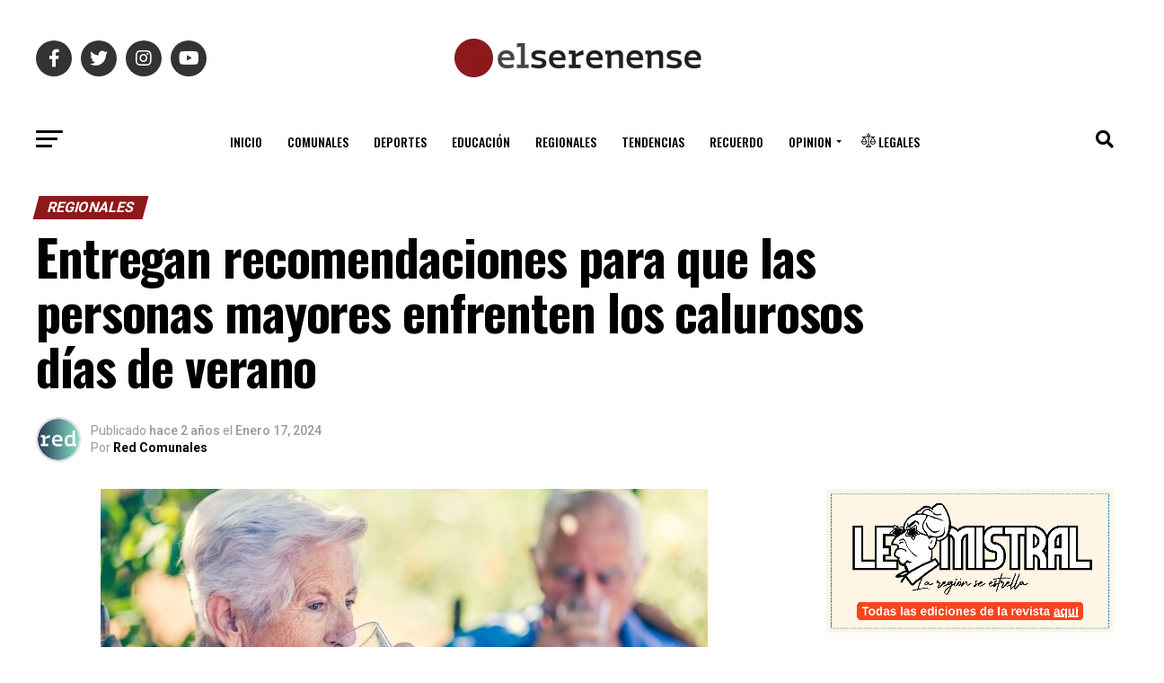

--- FILE ---
content_type: text/html; charset=UTF-8
request_url: https://www.elserenense.cl/regionales/2024/01/17/entregan-recomendaciones-para-que-las-personas-mayores-enfrenten-los-calurosos-dias-de-verano/
body_size: 66610
content:
<!DOCTYPE html>
<html lang="es-CL" prefix="og: http://ogp.me/ns#">
<head>
<meta charset="UTF-8" >
<meta name="viewport" id="viewport" content="width=device-width, initial-scale=1.0, maximum-scale=1.0, minimum-scale=1.0, user-scalable=no" />
<link rel="pingback" href="https://www.elserenense.cl/xmlrpc.php" />
<meta property="og:type" content="article" />
					<meta property="og:image" content="https://www.elserenense.cl/wp-content/uploads/2024/01/Hidratacion.jpg" />
		<meta name="twitter:image" content="https://www.elserenense.cl/wp-content/uploads/2024/01/Hidratacion.jpg" />
	<meta property="og:url" content="https://www.elserenense.cl/regionales/2024/01/17/entregan-recomendaciones-para-que-las-personas-mayores-enfrenten-los-calurosos-dias-de-verano/" />
<meta property="og:title" content="Entregan recomendaciones para que las personas mayores enfrenten los calurosos días de verano" />
<meta property="og:description" content="Las altas temperaturas en esta época del año no dan tregua. Esta semana los termómetros volverán a alcanzar en promedio temperaturas sobre los 30° en la zona centro-sur del país. A esto se suma la Alerta por Altas Temperaturas que el SENAPRED declaró para todo el verano hasta el mes de marzo.

En ese contexto Fundación Las Rosas hace un llamado a poner atención en las personas mayores, quienes se muestran más vulnerables a sufrir consecuencias, debido al alza de temperaturas. “Estar atentos al pronóstico del tiempo es una medida importante de prevención; así como medir la temperatura ambiente, dentro del Hogar”, afirma el geriatra de Fundación Las Rosas, Dr. Alejandro Ceriani. El médico agrega “evaluar el estado de hidratación de la persona mayor y aumentar su ingesta diaria de líquidos”, como medidas que pueden implementar ellos mismos o sus cuidadores.

Más detalles en www.elserenense.cl " />
<meta name="twitter:card" content="summary_large_image">
<meta name="twitter:url" content="https://www.elserenense.cl/regionales/2024/01/17/entregan-recomendaciones-para-que-las-personas-mayores-enfrenten-los-calurosos-dias-de-verano/">
<meta name="twitter:title" content="Entregan recomendaciones para que las personas mayores enfrenten los calurosos días de verano">
<meta name="twitter:description" content="Las altas temperaturas en esta época del año no dan tregua. Esta semana los termómetros volverán a alcanzar en promedio temperaturas sobre los 30° en la zona centro-sur del país. A esto se suma la Alerta por Altas Temperaturas que el SENAPRED declaró para todo el verano hasta el mes de marzo.

En ese contexto Fundación Las Rosas hace un llamado a poner atención en las personas mayores, quienes se muestran más vulnerables a sufrir consecuencias, debido al alza de temperaturas. “Estar atentos al pronóstico del tiempo es una medida importante de prevención; así como medir la temperatura ambiente, dentro del Hogar”, afirma el geriatra de Fundación Las Rosas, Dr. Alejandro Ceriani. El médico agrega “evaluar el estado de hidratación de la persona mayor y aumentar su ingesta diaria de líquidos”, como medidas que pueden implementar ellos mismos o sus cuidadores.

Más detalles en www.elserenense.cl ">
<title>Entregan recomendaciones para que las personas mayores enfrenten los calurosos días de verano &#8211; El Serenense</title>
<meta name='robots' content='max-image-preview:large' />

<!-- Easy Social Share Buttons for WordPress v.10.8 https://socialsharingplugin.com -->
<meta property="og:locale" content="es_CL" />
<meta property="og:type" content="article" />
<meta property="og:title" content="Entregan recomendaciones para que las personas mayores enfrenten los calurosos días de verano" />
<meta property="og:description" content="Las altas temperaturas en esta época del año no dan tregua. Esta semana los termómetros volverán a alcanzar en promedio temperaturas sobre los 30° en la zona centro-sur del país. A esto se suma la Alerta por Altas Temperaturas que el SENAPRED declaró para todo el verano hasta el mes de marzo. En ese contexto Fundación Las Rosas hace un llamado a poner atención en las personas mayores, quienes se muestran más vulnerables a sufrir consecuencias, debido al alza de temperaturas. “Estar atentos al pronóstico del tiempo es una medida importante de prevención; así como medir la temperatura ambiente, dentro" />
<meta property="og:url" content="https://www.elserenense.cl/regionales/2024/01/17/entregan-recomendaciones-para-que-las-personas-mayores-enfrenten-los-calurosos-dias-de-verano/" />
<meta property="og:site_name" content="El Serenense" />
<meta property="article:tag" content="aadultos mayores" />
<meta property="article:tag" content="calor" />
<meta property="article:tag" content="la serena" />
<meta property="article:tag" content="verano" />
<meta property="article:section" content="Regionales" />
<meta property="article:published_time" content="2024-01-17T17:08:02-03:00" />
<meta property="article:modified_time" content="2024-01-17T17:08:03-03:00" />
<meta property="og:updated_time" content="2024-01-17T17:08:03-03:00" />
<meta property="og:image" content="https://www.elserenense.cl/wp-content/uploads/2024/01/Hidratacion.jpg" />
<meta property="og:image:secure_url" content="https://www.elserenense.cl/wp-content/uploads/2024/01/Hidratacion.jpg" />
<!-- / Easy Social Share Buttons for WordPress -->
<meta name="twitter:card" content="summary_large_image" />
<meta name="twitter:domain" content="El Serenense" />
<meta name="twitter:title" content="Entregan recomendaciones para que las personas mayores enfrenten los calurosos días de verano" />
<meta name="twitter:description" content="Las altas temperaturas en esta época del año no dan tregua. Esta semana los termómetros volverán a alcanzar en promedio temperaturas sobre los 30° en la zona centro-sur del país. A esto se suma la Alerta por Altas Temperaturas que el SENAPRED declaró para todo el verano hasta el mes de marzo. En ese contexto Fundación Las Rosas hace un llamado a poner atención en las personas mayores, quienes se muestran más vulnerables a sufrir consecuencias, debido al alza de temperaturas. “Estar atentos al pronóstico del tiempo es una medida importante de prevención; así como medir la temperatura ambiente, dentro" />
<meta name="twitter:url" content="https://www.elserenense.cl/regionales/2024/01/17/entregan-recomendaciones-para-que-las-personas-mayores-enfrenten-los-calurosos-dias-de-verano/" />
<meta name="twitter:image" content="https://www.elserenense.cl/wp-content/uploads/2024/01/Hidratacion.jpg" />
<link rel='dns-prefetch' href='//widget.mixcloud.com' />
<link rel='dns-prefetch' href='//www.googletagmanager.com' />
<link rel='dns-prefetch' href='//ajax.googleapis.com' />
<link rel='dns-prefetch' href='//fonts.googleapis.com' />
<link rel='dns-prefetch' href='//pagead2.googlesyndication.com' />
<link rel="alternate" type="application/rss+xml" title="El Serenense &raquo; Feed" href="https://www.elserenense.cl/feed/" />
<link rel="alternate" title="oEmbed (JSON)" type="application/json+oembed" href="https://www.elserenense.cl/wp-json/oembed/1.0/embed?url=https%3A%2F%2Fwww.elserenense.cl%2Fregionales%2F2024%2F01%2F17%2Fentregan-recomendaciones-para-que-las-personas-mayores-enfrenten-los-calurosos-dias-de-verano%2F" />
<link rel="alternate" title="oEmbed (XML)" type="text/xml+oembed" href="https://www.elserenense.cl/wp-json/oembed/1.0/embed?url=https%3A%2F%2Fwww.elserenense.cl%2Fregionales%2F2024%2F01%2F17%2Fentregan-recomendaciones-para-que-las-personas-mayores-enfrenten-los-calurosos-dias-de-verano%2F&#038;format=xml" />
<style id='wp-img-auto-sizes-contain-inline-css' type='text/css'>
img:is([sizes=auto i],[sizes^="auto," i]){contain-intrinsic-size:3000px 1500px}
/*# sourceURL=wp-img-auto-sizes-contain-inline-css */
</style>
<style id='wp-emoji-styles-inline-css' type='text/css'>

	img.wp-smiley, img.emoji {
		display: inline !important;
		border: none !important;
		box-shadow: none !important;
		height: 1em !important;
		width: 1em !important;
		margin: 0 0.07em !important;
		vertical-align: -0.1em !important;
		background: none !important;
		padding: 0 !important;
	}
/*# sourceURL=wp-emoji-styles-inline-css */
</style>
<style id='wp-block-library-inline-css' type='text/css'>
:root{--wp-block-synced-color:#7a00df;--wp-block-synced-color--rgb:122,0,223;--wp-bound-block-color:var(--wp-block-synced-color);--wp-editor-canvas-background:#ddd;--wp-admin-theme-color:#007cba;--wp-admin-theme-color--rgb:0,124,186;--wp-admin-theme-color-darker-10:#006ba1;--wp-admin-theme-color-darker-10--rgb:0,107,160.5;--wp-admin-theme-color-darker-20:#005a87;--wp-admin-theme-color-darker-20--rgb:0,90,135;--wp-admin-border-width-focus:2px}@media (min-resolution:192dpi){:root{--wp-admin-border-width-focus:1.5px}}.wp-element-button{cursor:pointer}:root .has-very-light-gray-background-color{background-color:#eee}:root .has-very-dark-gray-background-color{background-color:#313131}:root .has-very-light-gray-color{color:#eee}:root .has-very-dark-gray-color{color:#313131}:root .has-vivid-green-cyan-to-vivid-cyan-blue-gradient-background{background:linear-gradient(135deg,#00d084,#0693e3)}:root .has-purple-crush-gradient-background{background:linear-gradient(135deg,#34e2e4,#4721fb 50%,#ab1dfe)}:root .has-hazy-dawn-gradient-background{background:linear-gradient(135deg,#faaca8,#dad0ec)}:root .has-subdued-olive-gradient-background{background:linear-gradient(135deg,#fafae1,#67a671)}:root .has-atomic-cream-gradient-background{background:linear-gradient(135deg,#fdd79a,#004a59)}:root .has-nightshade-gradient-background{background:linear-gradient(135deg,#330968,#31cdcf)}:root .has-midnight-gradient-background{background:linear-gradient(135deg,#020381,#2874fc)}:root{--wp--preset--font-size--normal:16px;--wp--preset--font-size--huge:42px}.has-regular-font-size{font-size:1em}.has-larger-font-size{font-size:2.625em}.has-normal-font-size{font-size:var(--wp--preset--font-size--normal)}.has-huge-font-size{font-size:var(--wp--preset--font-size--huge)}.has-text-align-center{text-align:center}.has-text-align-left{text-align:left}.has-text-align-right{text-align:right}.has-fit-text{white-space:nowrap!important}#end-resizable-editor-section{display:none}.aligncenter{clear:both}.items-justified-left{justify-content:flex-start}.items-justified-center{justify-content:center}.items-justified-right{justify-content:flex-end}.items-justified-space-between{justify-content:space-between}.screen-reader-text{border:0;clip-path:inset(50%);height:1px;margin:-1px;overflow:hidden;padding:0;position:absolute;width:1px;word-wrap:normal!important}.screen-reader-text:focus{background-color:#ddd;clip-path:none;color:#444;display:block;font-size:1em;height:auto;left:5px;line-height:normal;padding:15px 23px 14px;text-decoration:none;top:5px;width:auto;z-index:100000}html :where(.has-border-color){border-style:solid}html :where([style*=border-top-color]){border-top-style:solid}html :where([style*=border-right-color]){border-right-style:solid}html :where([style*=border-bottom-color]){border-bottom-style:solid}html :where([style*=border-left-color]){border-left-style:solid}html :where([style*=border-width]){border-style:solid}html :where([style*=border-top-width]){border-top-style:solid}html :where([style*=border-right-width]){border-right-style:solid}html :where([style*=border-bottom-width]){border-bottom-style:solid}html :where([style*=border-left-width]){border-left-style:solid}html :where(img[class*=wp-image-]){height:auto;max-width:100%}:where(figure){margin:0 0 1em}html :where(.is-position-sticky){--wp-admin--admin-bar--position-offset:var(--wp-admin--admin-bar--height,0px)}@media screen and (max-width:600px){html :where(.is-position-sticky){--wp-admin--admin-bar--position-offset:0px}}

/*# sourceURL=wp-block-library-inline-css */
</style><style id='wp-block-list-inline-css' type='text/css'>
ol,ul{box-sizing:border-box}:root :where(.wp-block-list.has-background){padding:1.25em 2.375em}
/*# sourceURL=https://www.elserenense.cl/wp-includes/blocks/list/style.min.css */
</style>
<style id='wp-block-paragraph-inline-css' type='text/css'>
.is-small-text{font-size:.875em}.is-regular-text{font-size:1em}.is-large-text{font-size:2.25em}.is-larger-text{font-size:3em}.has-drop-cap:not(:focus):first-letter{float:left;font-size:8.4em;font-style:normal;font-weight:100;line-height:.68;margin:.05em .1em 0 0;text-transform:uppercase}body.rtl .has-drop-cap:not(:focus):first-letter{float:none;margin-left:.1em}p.has-drop-cap.has-background{overflow:hidden}:root :where(p.has-background){padding:1.25em 2.375em}:where(p.has-text-color:not(.has-link-color)) a{color:inherit}p.has-text-align-left[style*="writing-mode:vertical-lr"],p.has-text-align-right[style*="writing-mode:vertical-rl"]{rotate:180deg}
/*# sourceURL=https://www.elserenense.cl/wp-includes/blocks/paragraph/style.min.css */
</style>
<style id='global-styles-inline-css' type='text/css'>
:root{--wp--preset--aspect-ratio--square: 1;--wp--preset--aspect-ratio--4-3: 4/3;--wp--preset--aspect-ratio--3-4: 3/4;--wp--preset--aspect-ratio--3-2: 3/2;--wp--preset--aspect-ratio--2-3: 2/3;--wp--preset--aspect-ratio--16-9: 16/9;--wp--preset--aspect-ratio--9-16: 9/16;--wp--preset--color--black: #000000;--wp--preset--color--cyan-bluish-gray: #abb8c3;--wp--preset--color--white: #ffffff;--wp--preset--color--pale-pink: #f78da7;--wp--preset--color--vivid-red: #cf2e2e;--wp--preset--color--luminous-vivid-orange: #ff6900;--wp--preset--color--luminous-vivid-amber: #fcb900;--wp--preset--color--light-green-cyan: #7bdcb5;--wp--preset--color--vivid-green-cyan: #00d084;--wp--preset--color--pale-cyan-blue: #8ed1fc;--wp--preset--color--vivid-cyan-blue: #0693e3;--wp--preset--color--vivid-purple: #9b51e0;--wp--preset--gradient--vivid-cyan-blue-to-vivid-purple: linear-gradient(135deg,rgb(6,147,227) 0%,rgb(155,81,224) 100%);--wp--preset--gradient--light-green-cyan-to-vivid-green-cyan: linear-gradient(135deg,rgb(122,220,180) 0%,rgb(0,208,130) 100%);--wp--preset--gradient--luminous-vivid-amber-to-luminous-vivid-orange: linear-gradient(135deg,rgb(252,185,0) 0%,rgb(255,105,0) 100%);--wp--preset--gradient--luminous-vivid-orange-to-vivid-red: linear-gradient(135deg,rgb(255,105,0) 0%,rgb(207,46,46) 100%);--wp--preset--gradient--very-light-gray-to-cyan-bluish-gray: linear-gradient(135deg,rgb(238,238,238) 0%,rgb(169,184,195) 100%);--wp--preset--gradient--cool-to-warm-spectrum: linear-gradient(135deg,rgb(74,234,220) 0%,rgb(151,120,209) 20%,rgb(207,42,186) 40%,rgb(238,44,130) 60%,rgb(251,105,98) 80%,rgb(254,248,76) 100%);--wp--preset--gradient--blush-light-purple: linear-gradient(135deg,rgb(255,206,236) 0%,rgb(152,150,240) 100%);--wp--preset--gradient--blush-bordeaux: linear-gradient(135deg,rgb(254,205,165) 0%,rgb(254,45,45) 50%,rgb(107,0,62) 100%);--wp--preset--gradient--luminous-dusk: linear-gradient(135deg,rgb(255,203,112) 0%,rgb(199,81,192) 50%,rgb(65,88,208) 100%);--wp--preset--gradient--pale-ocean: linear-gradient(135deg,rgb(255,245,203) 0%,rgb(182,227,212) 50%,rgb(51,167,181) 100%);--wp--preset--gradient--electric-grass: linear-gradient(135deg,rgb(202,248,128) 0%,rgb(113,206,126) 100%);--wp--preset--gradient--midnight: linear-gradient(135deg,rgb(2,3,129) 0%,rgb(40,116,252) 100%);--wp--preset--font-size--small: 13px;--wp--preset--font-size--medium: 20px;--wp--preset--font-size--large: 36px;--wp--preset--font-size--x-large: 42px;--wp--preset--spacing--20: 0.44rem;--wp--preset--spacing--30: 0.67rem;--wp--preset--spacing--40: 1rem;--wp--preset--spacing--50: 1.5rem;--wp--preset--spacing--60: 2.25rem;--wp--preset--spacing--70: 3.38rem;--wp--preset--spacing--80: 5.06rem;--wp--preset--shadow--natural: 6px 6px 9px rgba(0, 0, 0, 0.2);--wp--preset--shadow--deep: 12px 12px 50px rgba(0, 0, 0, 0.4);--wp--preset--shadow--sharp: 6px 6px 0px rgba(0, 0, 0, 0.2);--wp--preset--shadow--outlined: 6px 6px 0px -3px rgb(255, 255, 255), 6px 6px rgb(0, 0, 0);--wp--preset--shadow--crisp: 6px 6px 0px rgb(0, 0, 0);}:where(.is-layout-flex){gap: 0.5em;}:where(.is-layout-grid){gap: 0.5em;}body .is-layout-flex{display: flex;}.is-layout-flex{flex-wrap: wrap;align-items: center;}.is-layout-flex > :is(*, div){margin: 0;}body .is-layout-grid{display: grid;}.is-layout-grid > :is(*, div){margin: 0;}:where(.wp-block-columns.is-layout-flex){gap: 2em;}:where(.wp-block-columns.is-layout-grid){gap: 2em;}:where(.wp-block-post-template.is-layout-flex){gap: 1.25em;}:where(.wp-block-post-template.is-layout-grid){gap: 1.25em;}.has-black-color{color: var(--wp--preset--color--black) !important;}.has-cyan-bluish-gray-color{color: var(--wp--preset--color--cyan-bluish-gray) !important;}.has-white-color{color: var(--wp--preset--color--white) !important;}.has-pale-pink-color{color: var(--wp--preset--color--pale-pink) !important;}.has-vivid-red-color{color: var(--wp--preset--color--vivid-red) !important;}.has-luminous-vivid-orange-color{color: var(--wp--preset--color--luminous-vivid-orange) !important;}.has-luminous-vivid-amber-color{color: var(--wp--preset--color--luminous-vivid-amber) !important;}.has-light-green-cyan-color{color: var(--wp--preset--color--light-green-cyan) !important;}.has-vivid-green-cyan-color{color: var(--wp--preset--color--vivid-green-cyan) !important;}.has-pale-cyan-blue-color{color: var(--wp--preset--color--pale-cyan-blue) !important;}.has-vivid-cyan-blue-color{color: var(--wp--preset--color--vivid-cyan-blue) !important;}.has-vivid-purple-color{color: var(--wp--preset--color--vivid-purple) !important;}.has-black-background-color{background-color: var(--wp--preset--color--black) !important;}.has-cyan-bluish-gray-background-color{background-color: var(--wp--preset--color--cyan-bluish-gray) !important;}.has-white-background-color{background-color: var(--wp--preset--color--white) !important;}.has-pale-pink-background-color{background-color: var(--wp--preset--color--pale-pink) !important;}.has-vivid-red-background-color{background-color: var(--wp--preset--color--vivid-red) !important;}.has-luminous-vivid-orange-background-color{background-color: var(--wp--preset--color--luminous-vivid-orange) !important;}.has-luminous-vivid-amber-background-color{background-color: var(--wp--preset--color--luminous-vivid-amber) !important;}.has-light-green-cyan-background-color{background-color: var(--wp--preset--color--light-green-cyan) !important;}.has-vivid-green-cyan-background-color{background-color: var(--wp--preset--color--vivid-green-cyan) !important;}.has-pale-cyan-blue-background-color{background-color: var(--wp--preset--color--pale-cyan-blue) !important;}.has-vivid-cyan-blue-background-color{background-color: var(--wp--preset--color--vivid-cyan-blue) !important;}.has-vivid-purple-background-color{background-color: var(--wp--preset--color--vivid-purple) !important;}.has-black-border-color{border-color: var(--wp--preset--color--black) !important;}.has-cyan-bluish-gray-border-color{border-color: var(--wp--preset--color--cyan-bluish-gray) !important;}.has-white-border-color{border-color: var(--wp--preset--color--white) !important;}.has-pale-pink-border-color{border-color: var(--wp--preset--color--pale-pink) !important;}.has-vivid-red-border-color{border-color: var(--wp--preset--color--vivid-red) !important;}.has-luminous-vivid-orange-border-color{border-color: var(--wp--preset--color--luminous-vivid-orange) !important;}.has-luminous-vivid-amber-border-color{border-color: var(--wp--preset--color--luminous-vivid-amber) !important;}.has-light-green-cyan-border-color{border-color: var(--wp--preset--color--light-green-cyan) !important;}.has-vivid-green-cyan-border-color{border-color: var(--wp--preset--color--vivid-green-cyan) !important;}.has-pale-cyan-blue-border-color{border-color: var(--wp--preset--color--pale-cyan-blue) !important;}.has-vivid-cyan-blue-border-color{border-color: var(--wp--preset--color--vivid-cyan-blue) !important;}.has-vivid-purple-border-color{border-color: var(--wp--preset--color--vivid-purple) !important;}.has-vivid-cyan-blue-to-vivid-purple-gradient-background{background: var(--wp--preset--gradient--vivid-cyan-blue-to-vivid-purple) !important;}.has-light-green-cyan-to-vivid-green-cyan-gradient-background{background: var(--wp--preset--gradient--light-green-cyan-to-vivid-green-cyan) !important;}.has-luminous-vivid-amber-to-luminous-vivid-orange-gradient-background{background: var(--wp--preset--gradient--luminous-vivid-amber-to-luminous-vivid-orange) !important;}.has-luminous-vivid-orange-to-vivid-red-gradient-background{background: var(--wp--preset--gradient--luminous-vivid-orange-to-vivid-red) !important;}.has-very-light-gray-to-cyan-bluish-gray-gradient-background{background: var(--wp--preset--gradient--very-light-gray-to-cyan-bluish-gray) !important;}.has-cool-to-warm-spectrum-gradient-background{background: var(--wp--preset--gradient--cool-to-warm-spectrum) !important;}.has-blush-light-purple-gradient-background{background: var(--wp--preset--gradient--blush-light-purple) !important;}.has-blush-bordeaux-gradient-background{background: var(--wp--preset--gradient--blush-bordeaux) !important;}.has-luminous-dusk-gradient-background{background: var(--wp--preset--gradient--luminous-dusk) !important;}.has-pale-ocean-gradient-background{background: var(--wp--preset--gradient--pale-ocean) !important;}.has-electric-grass-gradient-background{background: var(--wp--preset--gradient--electric-grass) !important;}.has-midnight-gradient-background{background: var(--wp--preset--gradient--midnight) !important;}.has-small-font-size{font-size: var(--wp--preset--font-size--small) !important;}.has-medium-font-size{font-size: var(--wp--preset--font-size--medium) !important;}.has-large-font-size{font-size: var(--wp--preset--font-size--large) !important;}.has-x-large-font-size{font-size: var(--wp--preset--font-size--x-large) !important;}
/*# sourceURL=global-styles-inline-css */
</style>

<style id='classic-theme-styles-inline-css' type='text/css'>
/*! This file is auto-generated */
.wp-block-button__link{color:#fff;background-color:#32373c;border-radius:9999px;box-shadow:none;text-decoration:none;padding:calc(.667em + 2px) calc(1.333em + 2px);font-size:1.125em}.wp-block-file__button{background:#32373c;color:#fff;text-decoration:none}
/*# sourceURL=/wp-includes/css/classic-themes.min.css */
</style>
<link rel='stylesheet' id='contact-form-7-css' href='https://www.elserenense.cl/wp-content/plugins/contact-form-7/includes/css/styles.css?ver=6.1.4' type='text/css' media='all' />
<style id='contact-form-7-inline-css' type='text/css'>
.wpcf7 .wpcf7-recaptcha iframe {margin-bottom: 0;}.wpcf7 .wpcf7-recaptcha[data-align="center"] > div {margin: 0 auto;}.wpcf7 .wpcf7-recaptcha[data-align="right"] > div {margin: 0 0 0 auto;}
/*# sourceURL=contact-form-7-inline-css */
</style>
<link rel='stylesheet' id='rp-public-styles-css' href='https://www.elserenense.cl/wp-content/plugins/reading-progress-bar/public/css/rp-public.css?ver=6.9' type='text/css' media='all' />
<link rel='stylesheet' id='wpccp-css' href='https://www.elserenense.cl/wp-content/plugins/wp-content-copy-protection/assets/css/style.min.css?ver=1688601835' type='text/css' media='all' />
<link rel='stylesheet' id='ql-jquery-ui-css' href='//ajax.googleapis.com/ajax/libs/jqueryui/1.12.1/themes/smoothness/jquery-ui.css?ver=6.9' type='text/css' media='all' />
<link rel='stylesheet' id='mvp-custom-style-css' href='https://www.elserenense.cl/wp-content/themes/zox-news/style.css?ver=6.9' type='text/css' media='all' />
<style id='mvp-custom-style-inline-css' type='text/css'>


#mvp-wallpaper {
	background: url() no-repeat 50% 0;
	}

#mvp-foot-copy a {
	color: #8f181a;
	}

#mvp-content-main p a,
#mvp-content-main ul a,
#mvp-content-main ol a,
.mvp-post-add-main p a,
.mvp-post-add-main ul a,
.mvp-post-add-main ol a {
	box-shadow: inset 0 -4px 0 #8f181a;
	}

#mvp-content-main p a:hover,
#mvp-content-main ul a:hover,
#mvp-content-main ol a:hover,
.mvp-post-add-main p a:hover,
.mvp-post-add-main ul a:hover,
.mvp-post-add-main ol a:hover {
	background: #8f181a;
	}

a,
a:visited,
.post-info-name a,
.woocommerce .woocommerce-breadcrumb a {
	color: #8f181a;
	}

#mvp-side-wrap a:hover {
	color: #8f181a;
	}

.mvp-fly-top:hover,
.mvp-vid-box-wrap,
ul.mvp-soc-mob-list li.mvp-soc-mob-com {
	background: #8f181a;
	}

nav.mvp-fly-nav-menu ul li.menu-item-has-children:after,
.mvp-feat1-left-wrap span.mvp-cd-cat,
.mvp-widget-feat1-top-story span.mvp-cd-cat,
.mvp-widget-feat2-left-cont span.mvp-cd-cat,
.mvp-widget-dark-feat span.mvp-cd-cat,
.mvp-widget-dark-sub span.mvp-cd-cat,
.mvp-vid-wide-text span.mvp-cd-cat,
.mvp-feat2-top-text span.mvp-cd-cat,
.mvp-feat3-main-story span.mvp-cd-cat,
.mvp-feat3-sub-text span.mvp-cd-cat,
.mvp-feat4-main-text span.mvp-cd-cat,
.woocommerce-message:before,
.woocommerce-info:before,
.woocommerce-message:before {
	color: #8f181a;
	}

#searchform input,
.mvp-authors-name {
	border-bottom: 1px solid #8f181a;
	}

.mvp-fly-top:hover {
	border-top: 1px solid #8f181a;
	border-left: 1px solid #8f181a;
	border-bottom: 1px solid #8f181a;
	}

.woocommerce .widget_price_filter .ui-slider .ui-slider-handle,
.woocommerce #respond input#submit.alt,
.woocommerce a.button.alt,
.woocommerce button.button.alt,
.woocommerce input.button.alt,
.woocommerce #respond input#submit.alt:hover,
.woocommerce a.button.alt:hover,
.woocommerce button.button.alt:hover,
.woocommerce input.button.alt:hover {
	background-color: #8f181a;
	}

.woocommerce-error,
.woocommerce-info,
.woocommerce-message {
	border-top-color: #8f181a;
	}

ul.mvp-feat1-list-buts li.active span.mvp-feat1-list-but,
span.mvp-widget-home-title,
span.mvp-post-cat,
span.mvp-feat1-pop-head {
	background: #8f181a;
	}

.woocommerce span.onsale {
	background-color: #8f181a;
	}

.mvp-widget-feat2-side-more-but,
.woocommerce .star-rating span:before,
span.mvp-prev-next-label,
.mvp-cat-date-wrap .sticky {
	color: #8f181a !important;
	}

#mvp-main-nav-top,
#mvp-fly-wrap,
.mvp-soc-mob-right,
#mvp-main-nav-small-cont {
	background: #ffffff;
	}

#mvp-main-nav-small .mvp-fly-but-wrap span,
#mvp-main-nav-small .mvp-search-but-wrap span,
.mvp-nav-top-left .mvp-fly-but-wrap span,
#mvp-fly-wrap .mvp-fly-but-wrap span {
	background: #555555;
	}

.mvp-nav-top-right .mvp-nav-search-but,
span.mvp-fly-soc-head,
.mvp-soc-mob-right i,
#mvp-main-nav-small span.mvp-nav-search-but,
#mvp-main-nav-small .mvp-nav-menu ul li a  {
	color: #555555;
	}

#mvp-main-nav-small .mvp-nav-menu ul li.menu-item-has-children a:after {
	border-color: #555555 transparent transparent transparent;
	}

#mvp-nav-top-wrap span.mvp-nav-search-but:hover,
#mvp-main-nav-small span.mvp-nav-search-but:hover {
	color: #8f181a;
	}

#mvp-nav-top-wrap .mvp-fly-but-wrap:hover span,
#mvp-main-nav-small .mvp-fly-but-wrap:hover span,
span.mvp-woo-cart-num:hover {
	background: #8f181a;
	}

#mvp-main-nav-bot-cont {
	background: #ffffff;
	}

#mvp-nav-bot-wrap .mvp-fly-but-wrap span,
#mvp-nav-bot-wrap .mvp-search-but-wrap span {
	background: #000000;
	}

#mvp-nav-bot-wrap span.mvp-nav-search-but,
#mvp-nav-bot-wrap .mvp-nav-menu ul li a {
	color: #000000;
	}

#mvp-nav-bot-wrap .mvp-nav-menu ul li.menu-item-has-children a:after {
	border-color: #000000 transparent transparent transparent;
	}

.mvp-nav-menu ul li:hover a {
	border-bottom: 5px solid #8f181a;
	}

#mvp-nav-bot-wrap .mvp-fly-but-wrap:hover span {
	background: #8f181a;
	}

#mvp-nav-bot-wrap span.mvp-nav-search-but:hover {
	color: #8f181a;
	}

body,
.mvp-feat1-feat-text p,
.mvp-feat2-top-text p,
.mvp-feat3-main-text p,
.mvp-feat3-sub-text p,
#searchform input,
.mvp-author-info-text,
span.mvp-post-excerpt,
.mvp-nav-menu ul li ul.sub-menu li a,
nav.mvp-fly-nav-menu ul li a,
.mvp-ad-label,
span.mvp-feat-caption,
.mvp-post-tags a,
.mvp-post-tags a:visited,
span.mvp-author-box-name a,
#mvp-author-box-text p,
.mvp-post-gallery-text p,
ul.mvp-soc-mob-list li span,
#comments,
h3#reply-title,
h2.comments,
#mvp-foot-copy p,
span.mvp-fly-soc-head,
.mvp-post-tags-header,
span.mvp-prev-next-label,
span.mvp-post-add-link-but,
#mvp-comments-button a,
#mvp-comments-button span.mvp-comment-but-text,
.woocommerce ul.product_list_widget span.product-title,
.woocommerce ul.product_list_widget li a,
.woocommerce #reviews #comments ol.commentlist li .comment-text p.meta,
.woocommerce div.product p.price,
.woocommerce div.product p.price ins,
.woocommerce div.product p.price del,
.woocommerce ul.products li.product .price del,
.woocommerce ul.products li.product .price ins,
.woocommerce ul.products li.product .price,
.woocommerce #respond input#submit,
.woocommerce a.button,
.woocommerce button.button,
.woocommerce input.button,
.woocommerce .widget_price_filter .price_slider_amount .button,
.woocommerce span.onsale,
.woocommerce-review-link,
#woo-content p.woocommerce-result-count,
.woocommerce div.product .woocommerce-tabs ul.tabs li a,
a.mvp-inf-more-but,
span.mvp-cont-read-but,
span.mvp-cd-cat,
span.mvp-cd-date,
.mvp-feat4-main-text p,
span.mvp-woo-cart-num,
span.mvp-widget-home-title2,
.wp-caption,
#mvp-content-main p.wp-caption-text,
.gallery-caption,
.mvp-post-add-main p.wp-caption-text,
#bbpress-forums,
#bbpress-forums p,
.protected-post-form input,
#mvp-feat6-text p {
	font-family: 'Roboto', sans-serif;
	font-display: swap;
	}

.mvp-blog-story-text p,
span.mvp-author-page-desc,
#mvp-404 p,
.mvp-widget-feat1-bot-text p,
.mvp-widget-feat2-left-text p,
.mvp-flex-story-text p,
.mvp-search-text p,
#mvp-content-main p,
.mvp-post-add-main p,
#mvp-content-main ul li,
#mvp-content-main ol li,
.rwp-summary,
.rwp-u-review__comment,
.mvp-feat5-mid-main-text p,
.mvp-feat5-small-main-text p,
#mvp-content-main .wp-block-button__link,
.wp-block-audio figcaption,
.wp-block-video figcaption,
.wp-block-embed figcaption,
.wp-block-verse pre,
pre.wp-block-verse {
	font-family: 'PT Serif', sans-serif;
	font-display: swap;
	}

.mvp-nav-menu ul li a,
#mvp-foot-menu ul li a {
	font-family: 'Oswald', sans-serif;
	font-display: swap;
	}


.mvp-feat1-sub-text h2,
.mvp-feat1-pop-text h2,
.mvp-feat1-list-text h2,
.mvp-widget-feat1-top-text h2,
.mvp-widget-feat1-bot-text h2,
.mvp-widget-dark-feat-text h2,
.mvp-widget-dark-sub-text h2,
.mvp-widget-feat2-left-text h2,
.mvp-widget-feat2-right-text h2,
.mvp-blog-story-text h2,
.mvp-flex-story-text h2,
.mvp-vid-wide-more-text p,
.mvp-prev-next-text p,
.mvp-related-text,
.mvp-post-more-text p,
h2.mvp-authors-latest a,
.mvp-feat2-bot-text h2,
.mvp-feat3-sub-text h2,
.mvp-feat3-main-text h2,
.mvp-feat4-main-text h2,
.mvp-feat5-text h2,
.mvp-feat5-mid-main-text h2,
.mvp-feat5-small-main-text h2,
.mvp-feat5-mid-sub-text h2,
#mvp-feat6-text h2,
.alp-related-posts-wrapper .alp-related-post .post-title {
	font-family: 'Oswald', sans-serif;
	font-display: swap;
	}

.mvp-feat2-top-text h2,
.mvp-feat1-feat-text h2,
h1.mvp-post-title,
h1.mvp-post-title-wide,
.mvp-drop-nav-title h4,
#mvp-content-main blockquote p,
.mvp-post-add-main blockquote p,
#mvp-content-main p.has-large-font-size,
#mvp-404 h1,
#woo-content h1.page-title,
.woocommerce div.product .product_title,
.woocommerce ul.products li.product h3,
.alp-related-posts .current .post-title {
	font-family: 'Oswald', sans-serif;
	font-display: swap;
	}

span.mvp-feat1-pop-head,
.mvp-feat1-pop-text:before,
span.mvp-feat1-list-but,
span.mvp-widget-home-title,
.mvp-widget-feat2-side-more,
span.mvp-post-cat,
span.mvp-page-head,
h1.mvp-author-top-head,
.mvp-authors-name,
#mvp-content-main h1,
#mvp-content-main h2,
#mvp-content-main h3,
#mvp-content-main h4,
#mvp-content-main h5,
#mvp-content-main h6,
.woocommerce .related h2,
.woocommerce div.product .woocommerce-tabs .panel h2,
.woocommerce div.product .product_title,
.mvp-feat5-side-list .mvp-feat1-list-img:after {
	font-family: 'Roboto', sans-serif;
	font-display: swap;
	}

	

	span.mvp-nav-soc-but,
	ul.mvp-fly-soc-list li a,
	span.mvp-woo-cart-num {
		background: rgba(0,0,0,.8);
		}
	span.mvp-woo-cart-icon {
		color: rgba(0,0,0,.8);
		}
	nav.mvp-fly-nav-menu ul li,
	nav.mvp-fly-nav-menu ul li ul.sub-menu {
		border-top: 1px solid rgba(0,0,0,.1);
		}
	nav.mvp-fly-nav-menu ul li a {
		color: #000;
		}
	.mvp-drop-nav-title h4 {
		color: #000;
		}
		

	#mvp-leader-wrap {
		position: relative;
		}
	#mvp-site-main {
		margin-top: 0;
		}
	#mvp-leader-wrap {
		top: 0 !important;
		}
		

	.mvp-nav-links {
		display: none;
		}
		

	.alp-advert {
		display: none;
	}
	.alp-related-posts-wrapper .alp-related-posts .current {
		margin: 0 0 10px;
	}
		
/*# sourceURL=mvp-custom-style-inline-css */
</style>
<link rel='stylesheet' id='mvp-reset-css' href='https://www.elserenense.cl/wp-content/themes/zox-news/css/reset.css?ver=6.9' type='text/css' media='all' />
<link rel='stylesheet' id='fontawesome-css' href='https://www.elserenense.cl/wp-content/themes/zox-news/font-awesome/css/all.css?ver=6.9' type='text/css' media='all' />
<link rel='stylesheet' id='mvp-fonts-css' href='//fonts.googleapis.com/css?family=Roboto%3A300%2C400%2C700%2C900%7COswald%3A400%2C700%7CAdvent+Pro%3A700%7COpen+Sans%3A700%7CAnton%3A400Oswald%3A100%2C200%2C300%2C400%2C500%2C600%2C700%2C800%2C900%7COswald%3A100%2C200%2C300%2C400%2C500%2C600%2C700%2C800%2C900%7CRoboto%3A100%2C200%2C300%2C400%2C500%2C600%2C700%2C800%2C900%7CRoboto%3A100%2C200%2C300%2C400%2C500%2C600%2C700%2C800%2C900%7CPT+Serif%3A100%2C200%2C300%2C400%2C500%2C600%2C700%2C800%2C900%7COswald%3A100%2C200%2C300%2C400%2C500%2C600%2C700%2C800%2C900%26subset%3Dlatin%2Clatin-ext%2Ccyrillic%2Ccyrillic-ext%2Cgreek-ext%2Cgreek%2Cvietnamese%26display%3Dswap' type='text/css' media='all' />
<link rel='stylesheet' id='mvp-media-queries-css' href='https://www.elserenense.cl/wp-content/themes/zox-news/css/media-queries.css?ver=6.9' type='text/css' media='all' />
<link rel='stylesheet' id='subscribe-forms-css-css' href='https://www.elserenense.cl/wp-content/plugins/easy-social-share-buttons3/assets/modules/subscribe-forms.min.css?ver=10.8' type='text/css' media='all' />
<link rel='stylesheet' id='easy-social-share-buttons-css' href='https://www.elserenense.cl/wp-content/plugins/easy-social-share-buttons3/assets/css/easy-social-share-buttons.min.css?ver=10.8' type='text/css' media='all' />
<style id='easy-social-share-buttons-inline-css' type='text/css'>
.essb_links .essb_link_mastodon { --essb-network: #6364ff;}@media (max-width: 768px){.essb-mobile-sharebar, .essb-mobile-sharepoint, .essb-mobile-sharebottom, .essb-mobile-sharebottom .essb_links, .essb-mobile-sharebar-window .essb_links, .essb-mobile-sharepoint .essb_links{display:block;}.essb-mobile-sharebar .essb_native_buttons, .essb-mobile-sharepoint .essb_native_buttons, .essb-mobile-sharebottom .essb_native_buttons, .essb-mobile-sharebottom .essb_native_item, .essb-mobile-sharebar-window .essb_native_item, .essb-mobile-sharepoint .essb_native_item{display:none;}}@media (min-width: 768px){.essb-mobile-sharebar, .essb-mobile-sharepoint, .essb-mobile-sharebottom{display:none;}}
/*# sourceURL=easy-social-share-buttons-inline-css */
</style>
<link rel='stylesheet' id='custom-style-css' href='https://www.elserenense.cl/wp-content/plugins/list-mixcloud/playlist.css?ver=6.9' type='text/css' media='all' />
<script type="text/javascript" src="https://www.elserenense.cl/wp-includes/js/jquery/jquery.min.js?ver=3.7.1" id="jquery-core-js"></script>
<script type="text/javascript" src="https://www.elserenense.cl/wp-includes/js/jquery/jquery-migrate.min.js?ver=3.4.1" id="jquery-migrate-js"></script>
<script type="text/javascript" src="https://www.elserenense.cl/wp-content/plugins/reading-progress-bar/public/js/rp-public.js?ver=6.9" id="rp-public-scripts-js"></script>
<script type="text/javascript" src="//widget.mixcloud.com/media/js/widgetApi.js?ver=6.9" id="mixcloud_script-js"></script>
<script type="text/javascript" src="https://www.elserenense.cl/wp-content/plugins/list-mixcloud/playlist.js?ver=6.9" id="custom-script-js"></script>

<!-- Fragmento de código de la etiqueta de Google (gtag.js) agregada por Site Kit -->
<!-- Fragmento de código de Google Analytics agregado por Site Kit -->
<script type="text/javascript" src="https://www.googletagmanager.com/gtag/js?id=GT-KF8FP7X" id="google_gtagjs-js" async></script>
<script type="text/javascript" id="google_gtagjs-js-after">
/* <![CDATA[ */
window.dataLayer = window.dataLayer || [];function gtag(){dataLayer.push(arguments);}
gtag("set","linker",{"domains":["www.elserenense.cl"]});
gtag("js", new Date());
gtag("set", "developer_id.dZTNiMT", true);
gtag("config", "GT-KF8FP7X");
//# sourceURL=google_gtagjs-js-after
/* ]]> */
</script>
<script id="essb-inline-js"></script><link rel="https://api.w.org/" href="https://www.elserenense.cl/wp-json/" /><link rel="alternate" title="JSON" type="application/json" href="https://www.elserenense.cl/wp-json/wp/v2/posts/24520" /><link rel="EditURI" type="application/rsd+xml" title="RSD" href="https://www.elserenense.cl/xmlrpc.php?rsd" />
<meta name="generator" content="WordPress 6.9" />
<link rel="canonical" href="https://www.elserenense.cl/regionales/2024/01/17/entregan-recomendaciones-para-que-las-personas-mayores-enfrenten-los-calurosos-dias-de-verano/" />
<link rel='shortlink' href='https://www.elserenense.cl/?p=24520' />
<!-- start Simple Custom CSS and JS -->
<style type="text/css">
.apoya {
	background-color: #0F2B3A;
	color: #fff;
	padding: 10px;
	border-radius: 4px;
	font-weight: bold;
	font-size: 15px; 
	float: right;
	margin-top:-60px!important;
}

.wptu-news {
	background-color:#f2f2f2;
	font-size: 15px;
}

.wpos-label {
	border-right: 12px solid #f2f2f2;
}

.wptu-news-ticker {
	background-color:#f2f2f2;
}

.barsup {
    background-color: #f2f2f2;
	width: 1200px;
	display: block;
	margin: auto;
}

#bbs {
    background-color: #f2f2f2;
}

@media only screen and (max-width : 1224px) {
    .bbs {
        display:none;
    }
}

@media screen and (min-width: 800px) {
	.bbsc {
		display: none;
	}
}

#mvp-main-nav-bot {
	margin-bottom:20px!important;
}</style>
<!-- end Simple Custom CSS and JS -->
<!-- start Simple Custom CSS and JS -->
<style type="text/css">
.centrar {
  display: grid;
  place-content: center;
}</style>
<!-- end Simple Custom CSS and JS -->
<!-- start Simple Custom CSS and JS -->
<style type="text/css">
.responsivevoice-button {
	font-size:13px;
	padding:7px 15px;
	font-weight:bold;
	border: solid #ca2248 1px;
	border-radius: 20px;
	background-color: #ca2248;
	color:#fff;
	margin: 30px 0px;
	display: block;
  margin-left: auto;
  margin-right: 0;
}</style>
<!-- end Simple Custom CSS and JS -->
<!-- start Simple Custom CSS and JS -->
<style type="text/css">
.rss_content_wrap {
	font-size:1rem;
	font-family: 'Oswald', sans-serif;

}

.rss_item.feedzy-rss-col- {
	padding:1px!important;
	border-bottom:1px solid #fff!important;
	line-height:1.2;
}

.rss_content {
	color:#ff0000;
}
</style>
<!-- end Simple Custom CSS and JS -->
<!-- start Simple Custom CSS and JS -->
<style type="text/css">
.wpcf7-text {
  width: 100%;
}

.wpcf7-textarea {
  width: 100%;
}

.wpcf7-form{
background-color: #fff;
padding:40px 70px 40px 40px;
border-radius: 5px;
border: 2px solid #c5c5c5;
margin-top: 20px;
font-size: 15px!important;
}

.wpcf7-form textarea,
.wpcf7-form input[type="text"],
.wpcf7-form input[type="email"]{
border:1px solid #ccc;
padding:10px 12px;
border-radius:5px;
background-color: white;
}

.wpcf7-form textarea::placeholder,
.wpcf7-form input::placeholder{
color:#aaa;
}

.wpcf7-submit{
background-color:black!important;
color:white!important;
border-radius:5px;
padding:20px 118px;
margin-top:20px;
font-family:sans-serif;
font-size:16px;
font-weight:bold;
}</style>
<!-- end Simple Custom CSS and JS -->
<!-- start Simple Custom CSS and JS -->
<style type="text/css">
.mvp-post-excerpt {
    font-size: 0px!important;
}
</style>
<!-- end Simple Custom CSS and JS -->
<!-- start Simple Custom CSS and JS -->
<script src="https://code.responsivevoice.org/responsivevoice.js?key=yg6AZnKb"></script><!-- end Simple Custom CSS and JS -->
<!-- start Simple Custom CSS and JS -->
<!-- Tag Cookies Teads -->

<script>
  window.teads_analytics = window.teads_analytics || {};
  window.teads_analytics.analytics_tag_id = "PUB_24667";
  window.teads_analytics.share = window.teads_analytics.share || function() {
    ;(window.teads_analytics.shared_data = window.teads_analytics.shared_data || []).push(arguments)
  };
</script>
<script async src="https://a.teads.tv/analytics/tag.js"></script><!-- end Simple Custom CSS and JS -->
<!-- start Simple Custom CSS and JS -->
<script type="application/javascript" src="https://ced.sascdn.com/tag/3981/smart.js" async></script>
<script type="text/javascript" src="https://tagmanager.smartadserver.com/3981/398621/smart.prebid.js" async></script>
<script type="application/javascript">
    var sas = sas || {};
    sas.cmd = sas.cmd || [];
    sas.cmd.push(function() {
        sas.setup({ networkid: 3981, domain: "https://www15.smartadserver.com", async: true, renderMode: 2 });
    });
    sas.cmd.push(function() {
        sas.call("onecall", {
            siteId: 398621,
            pageId: 1359228,
            formats: [
                 { id: 99069, tagId: "300x250-A" }
,{ id: 99072, tagId: "300x250-B" }
,{ id: 99073, tagId: "728x90" }
,{ id: 99074 }
,{ id: 99084 }
,{ id: 99268, tagId: "320x100" }
,{ id: 99435, tagId: "Inread" }
            ],
            target: '',
schain: '1.0,1!masmedioschile.cl,398621,1,ElSerenense,elserenense.cl'
        });
    });
</script><!-- end Simple Custom CSS and JS -->
<meta name="generator" content="Site Kit by Google 1.171.0" />
<!-- Metaetiquetas de Google AdSense agregadas por Site Kit -->
<meta name="google-adsense-platform-account" content="ca-host-pub-2644536267352236">
<meta name="google-adsense-platform-domain" content="sitekit.withgoogle.com">
<!-- Acabar con las metaetiquetas de Google AdSense agregadas por Site Kit -->
<script async type="application/javascript"
        src="https://news.google.com/swg/js/v1/swg-basic.js"></script>
<script>
  (self.SWG_BASIC = self.SWG_BASIC || []).push( basicSubscriptions => {
    basicSubscriptions.init({
      type: "NewsArticle",
      isAccessibleForFree: true,
      isPartOfType: ["Product"],
      isPartOfProductId: "CAowgozKCw:openaccess",
      autoPromptType: "contribution_large",
      clientOptions: { theme: "light", lang: "es-419" },
    });
  });
</script><script>jQuery(document).ready(function () {
	jQuery(".wp-block-gallery figure a").each(function() { jQuery(this).attr('data-lightbox', 'lightbox')});
})</script>
<!-- Fragmento de código de Google Adsense agregado por Site Kit -->
<script type="text/javascript" async="async" src="https://pagead2.googlesyndication.com/pagead/js/adsbygoogle.js?client=ca-pub-3959125588182505&amp;host=ca-host-pub-2644536267352236" crossorigin="anonymous"></script>

<!-- Final del fragmento de código de Google Adsense agregado por Site Kit -->
<link rel="icon" href="https://www.elserenense.cl/wp-content/uploads/2024/03/fav_elserenense-80x80.png" sizes="32x32" />
<link rel="icon" href="https://www.elserenense.cl/wp-content/uploads/2024/03/fav_elserenense-300x300.png" sizes="192x192" />
<link rel="apple-touch-icon" href="https://www.elserenense.cl/wp-content/uploads/2024/03/fav_elserenense-300x300.png" />
<meta name="msapplication-TileImage" content="https://www.elserenense.cl/wp-content/uploads/2024/03/fav_elserenense-300x300.png" />

<div align="center">
	<noscript>
		<div style="position:fixed; top:0px; left:0px; z-index:3000; height:100%; width:100%; background-color:#FFFFFF">
			<br/><br/>
			<div style="font-family: Tahoma; font-size: 14px; background-color:#FFFFCC; border: 1pt solid Black; padding: 10pt;">
				Sorry, you have Javascript Disabled! To see this page as it is meant to appear, please enable your Javascript!
			</div>
		</div>
	</noscript>
</div>
<style>
.ai-viewports                 {--ai: 1;}
.ai-viewport-3                { display: none !important;}
.ai-viewport-2                { display: none !important;}
.ai-viewport-1                { display: inherit !important;}
.ai-viewport-0                { display: none !important;}
@media (min-width: 768px) and (max-width: 979px) {
.ai-viewport-1                { display: none !important;}
.ai-viewport-2                { display: inherit !important;}
}
@media (max-width: 767px) {
.ai-viewport-1                { display: none !important;}
.ai-viewport-3                { display: inherit !important;}
}
</style>
</head>
<body class="wp-singular post-template-default single single-post postid-24520 single-format-standard wp-embed-responsive wp-theme-zox-news essb-10.8">
    
    <!-- Al principio del body, justo después de <body>: -->
<script>
MINAD.loadPlacement(29492013, 100 , 200 , 'overpage');
</script>
<div id="min_ad_29492013">
<script type="text/javascript">
MINAD.showAd(29492013);
</script>
</div> 

<script>
MINAD.loadPlacement(29492014, 320, 480, 'full-mobile'); 
</script> 
    
	<div id="mvp-fly-wrap">
	<div id="mvp-fly-menu-top" class="left relative">
		<div class="mvp-fly-top-out left relative">
			<div class="mvp-fly-top-in">
				<div id="mvp-fly-logo" class="left relative">
											<a href="https://www.elserenense.cl/"><img src="https://www.elserenense.cl/wp-content/uploads/2024/03/elserenense.png" alt="El Serenense" data-rjs="2" /></a>
									</div><!--mvp-fly-logo-->
			</div><!--mvp-fly-top-in-->
			<div class="mvp-fly-but-wrap mvp-fly-but-menu mvp-fly-but-click">
				<span></span>
				<span></span>
				<span></span>
				<span></span>
			</div><!--mvp-fly-but-wrap-->
		</div><!--mvp-fly-top-out-->
	</div><!--mvp-fly-menu-top-->
	<div id="mvp-fly-menu-wrap">
		<nav class="mvp-fly-nav-menu left relative">
			<div class="menu-main-menu-container"><ul id="menu-main-menu" class="menu"><li id="menu-item-10786" class="menu-item menu-item-type-custom menu-item-object-custom menu-item-10786"><a href="/">Inicio</a></li>
<li id="menu-item-10788" class="menu-item menu-item-type-taxonomy menu-item-object-category menu-item-10788"><a href="https://www.elserenense.cl/category/comunales/">Comunales</a></li>
<li id="menu-item-10789" class="menu-item menu-item-type-taxonomy menu-item-object-category menu-item-10789"><a href="https://www.elserenense.cl/category/deportes/">Deportes</a></li>
<li id="menu-item-10790" class="menu-item menu-item-type-taxonomy menu-item-object-category menu-item-10790"><a href="https://www.elserenense.cl/category/educacion/">Educación</a></li>
<li id="menu-item-10793" class="menu-item menu-item-type-taxonomy menu-item-object-category current-post-ancestor current-menu-parent current-post-parent menu-item-10793"><a href="https://www.elserenense.cl/category/regionales/">Regionales</a></li>
<li id="menu-item-10795" class="menu-item menu-item-type-taxonomy menu-item-object-category menu-item-10795"><a href="https://www.elserenense.cl/category/tendencias/">Tendencias</a></li>
<li id="menu-item-10792" class="menu-item menu-item-type-taxonomy menu-item-object-category menu-item-10792"><a href="https://www.elserenense.cl/category/recuerdo/">Recuerdo</a></li>
<li id="menu-item-10791" class="menu-item menu-item-type-taxonomy menu-item-object-category menu-item-has-children menu-item-10791"><a href="https://www.elserenense.cl/category/opinion/">Opinion</a>
<ul class="sub-menu">
	<li id="menu-item-10787" class="menu-item menu-item-type-taxonomy menu-item-object-category menu-item-10787"><a href="https://www.elserenense.cl/category/opinion/columnas-de-opinion/">Columnas de opinión</a></li>
</ul>
</li>
<li id="menu-item-18515" class="menu-item menu-item-type-taxonomy menu-item-object-category menu-item-18515"><a href="https://www.elserenense.cl/category/legales/"><img src="https://www.elcoquimbano.cl/wp-content/uploads/2023/04/justicia.png"> Legales</a></li>
</ul></div>		</nav>
	</div><!--mvp-fly-menu-wrap-->
	<div id="mvp-fly-soc-wrap">
		<span class="mvp-fly-soc-head">Conéctate con nosotros</span>
		<ul class="mvp-fly-soc-list left relative">
							<li><a href="https://www.facebook.com/diarioelserenense" target="_blank" class="fab fa-facebook-f"></a></li>
										<li><a href="https://www.twitter.com/el_serenense" target="_blank" class="fab fa-twitter"></a></li>
													<li><a href="https://www.instagram.com/diarioscomunales" target="_blank" class="fab fa-instagram"></a></li>
										<li><a href="https://www.tiktok.com/@diarioscomunales" target="_blank" class="fab fa-tiktok"></a></li>
										<li><a href="https://www.youtube.com/diarioscomunales" target="_blank" class="fab fa-youtube"></a></li>
											</ul>
	</div><!--mvp-fly-soc-wrap-->
</div><!--mvp-fly-wrap-->	<div id="mvp-site" class="left relative">
		<div id="mvp-search-wrap">
			<div id="mvp-search-box">
				<form method="get" id="searchform" action="https://www.elserenense.cl/">
	<input type="text" name="s" id="s" value="Buscar" onfocus='if (this.value == "Buscar") { this.value = ""; }' onblur='if (this.value == "") { this.value = "Buscar"; }' />
	<input type="hidden" id="searchsubmit" value="Buscar" />
</form>			</div><!--mvp-search-box-->
			<div class="mvp-search-but-wrap mvp-search-click">
				<span></span>
				<span></span>
			</div><!--mvp-search-but-wrap-->
		</div><!--mvp-search-wrap-->
				<div id="mvp-site-wall" class="left relative">
						<div id="mvp-site-main" class="left relative">
			<header id="mvp-main-head-wrap" class="left relative">
									<nav id="mvp-main-nav-wrap" class="left relative">
						<div id="mvp-main-nav-top" class="left relative">
							<div class="mvp-main-box">
								<div id="mvp-nav-top-wrap" class="left relative">
									<div class="mvp-nav-top-right-out left relative">
										<div class="mvp-nav-top-right-in">
											<div class="mvp-nav-top-cont left relative">
												<div class="mvp-nav-top-left-out relative">
													<div class="mvp-nav-top-left">
														<div class="mvp-nav-soc-wrap">
																															<a href="https://www.facebook.com/diarioelserenense" target="_blank"><span class="mvp-nav-soc-but fab fa-facebook-f"></span></a>
																																														<a href="https://www.twitter.com/el_serenense" target="_blank"><span class="mvp-nav-soc-but fab fa-twitter"></span></a>
																																														<a href="https://www.instagram.com/diarioscomunales" target="_blank"><span class="mvp-nav-soc-but fab fa-instagram"></span></a>
																																														<a href="https://www.youtube.com/diarioscomunales" target="_blank"><span class="mvp-nav-soc-but fab fa-youtube"></span></a>
																													</div><!--mvp-nav-soc-wrap-->
														<div class="mvp-fly-but-wrap mvp-fly-but-click left relative">
															<span></span>
															<span></span>
															<span></span>
															<span></span>
														</div><!--mvp-fly-but-wrap-->
													</div><!--mvp-nav-top-left-->
													<div class="mvp-nav-top-left-in">
														<div class="mvp-nav-top-mid left relative" itemscope itemtype="http://schema.org/Organization">
																															<a class="mvp-nav-logo-reg" itemprop="url" href="https://www.elserenense.cl/"><img itemprop="logo" src="https://www.elserenense.cl/wp-content/uploads/2024/03/elserenense_web.png" alt="El Serenense" data-rjs="2" /></a>
																																														<a class="mvp-nav-logo-small" href="https://www.elserenense.cl/"><img src="https://www.elserenense.cl/wp-content/uploads/2024/03/elserenense.png" alt="El Serenense" data-rjs="2" /></a>
																																														<h2 class="mvp-logo-title">El Serenense</h2>
																																														<div class="mvp-drop-nav-title left">
																	<h4>Entregan recomendaciones para que las personas mayores enfrenten los calurosos días de verano</h4>
																</div><!--mvp-drop-nav-title-->
																													</div><!--mvp-nav-top-mid-->
													</div><!--mvp-nav-top-left-in-->
												</div><!--mvp-nav-top-left-out-->
											</div><!--mvp-nav-top-cont-->
										</div><!--mvp-nav-top-right-in-->
										<div class="mvp-nav-top-right">
																						<span class="mvp-nav-search-but fa fa-search fa-2 mvp-search-click"></span>
										</div><!--mvp-nav-top-right-->
									</div><!--mvp-nav-top-right-out-->
								</div><!--mvp-nav-top-wrap-->
							</div><!--mvp-main-box-->
						</div><!--mvp-main-nav-top-->
						<div id="mvp-main-nav-bot" class="left relative">
							<div id="mvp-main-nav-bot-cont" class="left">
								<div class="mvp-main-box">
									<div id="mvp-nav-bot-wrap" class="left">
										<div class="mvp-nav-bot-right-out left">
											<div class="mvp-nav-bot-right-in">
												<div class="mvp-nav-bot-cont left">
													<div class="mvp-nav-bot-left-out">
														<div class="mvp-nav-bot-left left relative">
															<div class="mvp-fly-but-wrap mvp-fly-but-click left relative">
																<span></span>
																<span></span>
																<span></span>
																<span></span>
															</div><!--mvp-fly-but-wrap-->
														</div><!--mvp-nav-bot-left-->
														<div class="mvp-nav-bot-left-in">
															<div class="mvp-nav-menu left">
																<div class="menu-main-menu-container"><ul id="menu-main-menu-1" class="menu"><li class="menu-item menu-item-type-custom menu-item-object-custom menu-item-10786"><a href="/">Inicio</a></li>
<li class="menu-item menu-item-type-taxonomy menu-item-object-category menu-item-10788 mvp-mega-dropdown"><a href="https://www.elserenense.cl/category/comunales/">Comunales</a><div class="mvp-mega-dropdown"><div class="mvp-main-box"><ul class="mvp-mega-list"><li><a href="https://www.elserenense.cl/comunales/2026/01/31/operativo-preventivo-busco-reducir-accidentes-por-consumo-de-alcohol-y-drogas-en-sector-ulriksen/"><div class="mvp-mega-img"><img width="400" height="240" src="https://www.elserenense.cl/wp-content/uploads/2026/01/IMG_4212-400x240.jpg" class="attachment-mvp-mid-thumb size-mvp-mid-thumb wp-post-image" alt="" decoding="async" loading="lazy" srcset="https://www.elserenense.cl/wp-content/uploads/2026/01/IMG_4212-400x240.jpg 400w, https://www.elserenense.cl/wp-content/uploads/2026/01/IMG_4212-1000x600.jpg 1000w, https://www.elserenense.cl/wp-content/uploads/2026/01/IMG_4212-590x354.jpg 590w" sizes="auto, (max-width: 400px) 100vw, 400px" /></div><p>Operativo preventivo buscó reducir accidentes por consumo de alcohol y drogas en sector Ulriksen</p></a></li><li><a href="https://www.elserenense.cl/comunales/2026/01/30/hospital-de-la-serena-realiza-innovadora-cirugia-para-tratar-cancer-de-vejiga-mediante-laparoscopia/"><div class="mvp-mega-img"><img width="400" height="240" src="https://www.elserenense.cl/wp-content/uploads/2026/01/2-400x240.jpeg" class="attachment-mvp-mid-thumb size-mvp-mid-thumb wp-post-image" alt="" decoding="async" loading="lazy" srcset="https://www.elserenense.cl/wp-content/uploads/2026/01/2-400x240.jpeg 400w, https://www.elserenense.cl/wp-content/uploads/2026/01/2-1000x600.jpeg 1000w, https://www.elserenense.cl/wp-content/uploads/2026/01/2-590x354.jpeg 590w" sizes="auto, (max-width: 400px) 100vw, 400px" /></div><p>Hospital de La Serena realiza innovadora cirugía para tratar cáncer de vejiga mediante laparoscopía</p></a></li><li><a href="https://www.elserenense.cl/comunales/2026/01/30/municipio-entrega-sede-comunitaria-renovada-en-las-companias-tras-inversion-de-90-millones/"><div class="mvp-mega-img"><img width="400" height="240" src="https://www.elserenense.cl/wp-content/uploads/2026/01/821615ad-b138-4d1b-ae22-ba0382f18cd5-400x240.jpeg" class="attachment-mvp-mid-thumb size-mvp-mid-thumb wp-post-image" alt="" decoding="async" loading="lazy" srcset="https://www.elserenense.cl/wp-content/uploads/2026/01/821615ad-b138-4d1b-ae22-ba0382f18cd5-400x240.jpeg 400w, https://www.elserenense.cl/wp-content/uploads/2026/01/821615ad-b138-4d1b-ae22-ba0382f18cd5-1000x600.jpeg 1000w, https://www.elserenense.cl/wp-content/uploads/2026/01/821615ad-b138-4d1b-ae22-ba0382f18cd5-590x354.jpeg 590w" sizes="auto, (max-width: 400px) 100vw, 400px" /></div><p>Municipio entrega sede comunitaria renovada en Las Compañías tras inversión de $90 millones</p></a></li><li><a href="https://www.elserenense.cl/comunales/2026/01/29/patrimonios-de-verano-en-la-serena-ofrecera-visitas-guiadas-talleres-y-espectaculos-gratuitos/"><div class="mvp-mega-img"><img width="400" height="240" src="https://www.elserenense.cl/wp-content/uploads/2026/01/Programacion-Dia-de-los-Patrimonios-de-Verano-01-2-1-400x240.jpg" class="attachment-mvp-mid-thumb size-mvp-mid-thumb wp-post-image" alt="" decoding="async" loading="lazy" srcset="https://www.elserenense.cl/wp-content/uploads/2026/01/Programacion-Dia-de-los-Patrimonios-de-Verano-01-2-1-400x240.jpg 400w, https://www.elserenense.cl/wp-content/uploads/2026/01/Programacion-Dia-de-los-Patrimonios-de-Verano-01-2-1-1000x600.jpg 1000w, https://www.elserenense.cl/wp-content/uploads/2026/01/Programacion-Dia-de-los-Patrimonios-de-Verano-01-2-1-590x354.jpg 590w" sizes="auto, (max-width: 400px) 100vw, 400px" /></div><p>“Patrimonios de Verano” en La Serena ofrecerá visitas guiadas, talleres y espectáculos gratuitos</p></a></li><li><a href="https://www.elserenense.cl/comunales/2026/01/29/a-paso-firme-avanzan-las-obras-del-proyecto-vial-los-arrayanes-en-la-serena/"><div class="mvp-mega-img"><img width="400" height="240" src="https://www.elserenense.cl/wp-content/uploads/2026/01/Los-Arrayanes-5-400x240.jpg" class="attachment-mvp-mid-thumb size-mvp-mid-thumb wp-post-image" alt="" decoding="async" loading="lazy" srcset="https://www.elserenense.cl/wp-content/uploads/2026/01/Los-Arrayanes-5-400x240.jpg 400w, https://www.elserenense.cl/wp-content/uploads/2026/01/Los-Arrayanes-5-1000x600.jpg 1000w, https://www.elserenense.cl/wp-content/uploads/2026/01/Los-Arrayanes-5-590x354.jpg 590w" sizes="auto, (max-width: 400px) 100vw, 400px" /></div><p>A paso firme avanzan las obras del proyecto vial Los Arrayanes en La Serena</p></a></li></ul></div></div></li>
<li class="menu-item menu-item-type-taxonomy menu-item-object-category menu-item-10789 mvp-mega-dropdown"><a href="https://www.elserenense.cl/category/deportes/">Deportes</a><div class="mvp-mega-dropdown"><div class="mvp-main-box"><ul class="mvp-mega-list"><li><a href="https://www.elserenense.cl/comunales/2026/01/25/cobresal-se-impuso-a-deportes-la-serena-en-la-tarde-granate/"><div class="mvp-mega-img"><img width="400" height="240" src="https://www.elserenense.cl/wp-content/uploads/2026/01/G_dLNXyWoAE19j2-400x240.jpg" class="attachment-mvp-mid-thumb size-mvp-mid-thumb wp-post-image" alt="" decoding="async" loading="lazy" srcset="https://www.elserenense.cl/wp-content/uploads/2026/01/G_dLNXyWoAE19j2-400x240.jpg 400w, https://www.elserenense.cl/wp-content/uploads/2026/01/G_dLNXyWoAE19j2-1000x600.jpg 1000w, https://www.elserenense.cl/wp-content/uploads/2026/01/G_dLNXyWoAE19j2-590x354.jpg 590w" sizes="auto, (max-width: 400px) 100vw, 400px" /></div><p>Cobresal se impuso a Deportes La Serena en la “Tarde Granate”</p></a></li><li><a href="https://www.elserenense.cl/deportes/2026/01/25/club-deportes-la-serena-presento-su-nueva-camiseta-para-la-temporada-2026-y-genero-criticas-entre-los-hinchas/"><div class="mvp-mega-img"><img width="400" height="240" src="https://www.elserenense.cl/wp-content/uploads/2026/01/camisetas-2-400x240.jpg" class="attachment-mvp-mid-thumb size-mvp-mid-thumb wp-post-image" alt="" decoding="async" loading="lazy" srcset="https://www.elserenense.cl/wp-content/uploads/2026/01/camisetas-2-400x240.jpg 400w, https://www.elserenense.cl/wp-content/uploads/2026/01/camisetas-2-1000x600.jpg 1000w, https://www.elserenense.cl/wp-content/uploads/2026/01/camisetas-2-590x354.jpg 590w" sizes="auto, (max-width: 400px) 100vw, 400px" /></div><p>Club Deportes La Serena presentó su nueva camiseta para la temporada 2026 y generó críticas entre los hinchas</p></a></li><li><a href="https://www.elserenense.cl/deportes/2026/01/23/inversion-historica-de-2-960-millones-transforma-la-infraestructura-deportiva-en-la-region-de-coquimbo/"><div class="mvp-mega-img"><img width="400" height="240" src="https://www.elserenense.cl/wp-content/uploads/2026/01/escuela-de-verano-ministro1-1-1-400x240.jpeg" class="attachment-mvp-mid-thumb size-mvp-mid-thumb wp-post-image" alt="" decoding="async" loading="lazy" srcset="https://www.elserenense.cl/wp-content/uploads/2026/01/escuela-de-verano-ministro1-1-1-400x240.jpeg 400w, https://www.elserenense.cl/wp-content/uploads/2026/01/escuela-de-verano-ministro1-1-1-1000x600.jpeg 1000w, https://www.elserenense.cl/wp-content/uploads/2026/01/escuela-de-verano-ministro1-1-1-590x354.jpeg 590w" sizes="auto, (max-width: 400px) 100vw, 400px" /></div><p>Inversión histórica de $2.960 millones transforma la infraestructura deportiva en la Región de Coquimbo</p></a></li><li><a href="https://www.elserenense.cl/comunales/2026/01/06/la-serena-lanza-punto-y-escuelas-deportivas-con-actividades-durante-enero-y-febrero/"><div class="mvp-mega-img"><img width="400" height="240" src="https://www.elserenense.cl/wp-content/uploads/2026/01/AW8I4883-400x240.jpg" class="attachment-mvp-mid-thumb size-mvp-mid-thumb wp-post-image" alt="" decoding="async" loading="lazy" srcset="https://www.elserenense.cl/wp-content/uploads/2026/01/AW8I4883-400x240.jpg 400w, https://www.elserenense.cl/wp-content/uploads/2026/01/AW8I4883-1000x600.jpg 1000w, https://www.elserenense.cl/wp-content/uploads/2026/01/AW8I4883-590x354.jpg 590w" sizes="auto, (max-width: 400px) 100vw, 400px" /></div><p>La Serena lanza punto y escuelas deportivas con actividades durante enero y febrero</p></a></li><li><a href="https://www.elserenense.cl/comunales/2026/01/02/el-rugby-juvenil-serenense-dice-presente-en-el-seven-de-renaca-2026/"><div class="mvp-mega-img"><img width="400" height="240" src="https://www.elserenense.cl/wp-content/uploads/2026/01/2F1A5397-400x240.jpg" class="attachment-mvp-mid-thumb size-mvp-mid-thumb wp-post-image" alt="" decoding="async" loading="lazy" srcset="https://www.elserenense.cl/wp-content/uploads/2026/01/2F1A5397-400x240.jpg 400w, https://www.elserenense.cl/wp-content/uploads/2026/01/2F1A5397-590x354.jpg 590w" sizes="auto, (max-width: 400px) 100vw, 400px" /></div><p>El rugby juvenil serenense dice presente en el Seven de Reñaca 2026</p></a></li></ul></div></div></li>
<li class="menu-item menu-item-type-taxonomy menu-item-object-category menu-item-10790 mvp-mega-dropdown"><a href="https://www.elserenense.cl/category/educacion/">Educación</a><div class="mvp-mega-dropdown"><div class="mvp-main-box"><ul class="mvp-mega-list"><li><a href="https://www.elserenense.cl/educacion/2026/01/27/estudiante-de-la-region-de-coquimbo-viajo-a-inglaterra-para-conocer-centro-espacial/"><div class="mvp-mega-img"><img width="400" height="240" src="https://www.elserenense.cl/wp-content/uploads/2026/01/Petra-en-centro-espacial-con-su-padre-400x240.jpg" class="attachment-mvp-mid-thumb size-mvp-mid-thumb wp-post-image" alt="" decoding="async" loading="lazy" srcset="https://www.elserenense.cl/wp-content/uploads/2026/01/Petra-en-centro-espacial-con-su-padre-400x240.jpg 400w, https://www.elserenense.cl/wp-content/uploads/2026/01/Petra-en-centro-espacial-con-su-padre-1000x600.jpg 1000w, https://www.elserenense.cl/wp-content/uploads/2026/01/Petra-en-centro-espacial-con-su-padre-590x354.jpg 590w" sizes="auto, (max-width: 400px) 100vw, 400px" /></div><p>Estudiante de la región de Coquimbo viajó a Inglaterra para conocer centro espacial</p></a></li><li><a href="https://www.elserenense.cl/comunales/2026/01/27/municipio-de-la-serena-realizara-jornada-de-senderismo-inclusivo-en-el-humedal-del-rio-elqui/"><div class="mvp-mega-img"><img width="400" height="240" src="https://www.elserenense.cl/wp-content/uploads/2026/01/DSC_3396-400x240.jpg" class="attachment-mvp-mid-thumb size-mvp-mid-thumb wp-post-image" alt="" decoding="async" loading="lazy" srcset="https://www.elserenense.cl/wp-content/uploads/2026/01/DSC_3396-400x240.jpg 400w, https://www.elserenense.cl/wp-content/uploads/2026/01/DSC_3396-1000x600.jpg 1000w, https://www.elserenense.cl/wp-content/uploads/2026/01/DSC_3396-590x354.jpg 590w" sizes="auto, (max-width: 400px) 100vw, 400px" /></div><p>Municipio de La Serena realizará jornada de senderismo inclusivo en el humedal del río Elqui</p></a></li><li><a href="https://www.elserenense.cl/comunales/2026/01/26/joven-en-proceso-de-reinsercion-impulsa-su-propio-proyecto-de-moda-en-la-serena/"><div class="mvp-mega-img"><img width="400" height="240" src="https://www.elserenense.cl/wp-content/uploads/2026/01/1000528976-400x240.jpg" class="attachment-mvp-mid-thumb size-mvp-mid-thumb wp-post-image" alt="" decoding="async" loading="lazy" srcset="https://www.elserenense.cl/wp-content/uploads/2026/01/1000528976-400x240.jpg 400w, https://www.elserenense.cl/wp-content/uploads/2026/01/1000528976-590x354.jpg 590w" sizes="auto, (max-width: 400px) 100vw, 400px" /></div><p>Joven en proceso de reinserción impulsa su propio proyecto de moda en La Serena</p></a></li><li><a href="https://www.elserenense.cl/educacion/2026/01/22/acogen-recurso-para-evitar-cortes-de-luz-y-agua-en-establecimientos-por-deudas-anteriores-de-corporacion-municipal-gabriel-gonzalez-videla/"><div class="mvp-mega-img"><img width="400" height="240" src="https://www.elserenense.cl/wp-content/uploads/2022/11/liceo-gregorio-cordovez-04032021-400x240.jpg" class="attachment-mvp-mid-thumb size-mvp-mid-thumb wp-post-image" alt="" decoding="async" loading="lazy" srcset="https://www.elserenense.cl/wp-content/uploads/2022/11/liceo-gregorio-cordovez-04032021-400x240.jpg 400w, https://www.elserenense.cl/wp-content/uploads/2022/11/liceo-gregorio-cordovez-04032021-1000x600.jpg 1000w, https://www.elserenense.cl/wp-content/uploads/2022/11/liceo-gregorio-cordovez-04032021-590x354.jpg 590w" sizes="auto, (max-width: 400px) 100vw, 400px" /></div><p>Acogen recurso para evitar cortes de luz y agua en establecimientos por deudas anteriores de Corporación Municipal Gabriel González Videla</p></a></li><li><a href="https://www.elserenense.cl/educacion/2026/01/20/exitoso-proceso-de-admision-en-la-userena-postulaciones-crecieron-22-en-relacion-a-2025/"><div class="mvp-mega-img"><img width="400" height="240" src="https://www.elserenense.cl/wp-content/uploads/2026/01/uls-400x240.jpeg" class="attachment-mvp-mid-thumb size-mvp-mid-thumb wp-post-image" alt="" decoding="async" loading="lazy" srcset="https://www.elserenense.cl/wp-content/uploads/2026/01/uls-400x240.jpeg 400w, https://www.elserenense.cl/wp-content/uploads/2026/01/uls-1000x600.jpeg 1000w, https://www.elserenense.cl/wp-content/uploads/2026/01/uls-590x354.jpeg 590w" sizes="auto, (max-width: 400px) 100vw, 400px" /></div><p>Exitoso proceso de Admisión en la USerena: postulaciones crecieron 22% en relación a 2025</p></a></li></ul></div></div></li>
<li class="menu-item menu-item-type-taxonomy menu-item-object-category current-post-ancestor current-menu-parent current-post-parent menu-item-10793 mvp-mega-dropdown"><a href="https://www.elserenense.cl/category/regionales/">Regionales</a><div class="mvp-mega-dropdown"><div class="mvp-main-box"><ul class="mvp-mega-list"><li><a href="https://www.elserenense.cl/comunales/2026/01/30/hospital-de-la-serena-realiza-innovadora-cirugia-para-tratar-cancer-de-vejiga-mediante-laparoscopia/"><div class="mvp-mega-img"><img width="400" height="240" src="https://www.elserenense.cl/wp-content/uploads/2026/01/2-400x240.jpeg" class="attachment-mvp-mid-thumb size-mvp-mid-thumb wp-post-image" alt="" decoding="async" loading="lazy" srcset="https://www.elserenense.cl/wp-content/uploads/2026/01/2-400x240.jpeg 400w, https://www.elserenense.cl/wp-content/uploads/2026/01/2-1000x600.jpeg 1000w, https://www.elserenense.cl/wp-content/uploads/2026/01/2-590x354.jpeg 590w" sizes="auto, (max-width: 400px) 100vw, 400px" /></div><p>Hospital de La Serena realiza innovadora cirugía para tratar cáncer de vejiga mediante laparoscopía</p></a></li><li><a href="https://www.elserenense.cl/regionales/2026/01/29/desempleo-regional-se-ubico-en-86-y-empleo-formal-sigue-creciendo-en-la-region-de-coquimbo/"><div class="mvp-mega-img"><img width="400" height="240" src="https://www.elserenense.cl/wp-content/uploads/2026/01/DESEMPLEO-img1638-1-400x240.jpeg" class="attachment-mvp-mid-thumb size-mvp-mid-thumb wp-post-image" alt="" decoding="async" loading="lazy" srcset="https://www.elserenense.cl/wp-content/uploads/2026/01/DESEMPLEO-img1638-1-400x240.jpeg 400w, https://www.elserenense.cl/wp-content/uploads/2026/01/DESEMPLEO-img1638-1-1000x600.jpeg 1000w, https://www.elserenense.cl/wp-content/uploads/2026/01/DESEMPLEO-img1638-1-590x354.jpeg 590w" sizes="auto, (max-width: 400px) 100vw, 400px" /></div><p>Desempleo regional se ubicó en 8,6% y empleo formal sigue creciendo en la Región de Coquimbo</p></a></li><li><a href="https://www.elserenense.cl/comunales/2026/01/29/patrimonios-de-verano-en-la-serena-ofrecera-visitas-guiadas-talleres-y-espectaculos-gratuitos/"><div class="mvp-mega-img"><img width="400" height="240" src="https://www.elserenense.cl/wp-content/uploads/2026/01/Programacion-Dia-de-los-Patrimonios-de-Verano-01-2-1-400x240.jpg" class="attachment-mvp-mid-thumb size-mvp-mid-thumb wp-post-image" alt="" decoding="async" loading="lazy" srcset="https://www.elserenense.cl/wp-content/uploads/2026/01/Programacion-Dia-de-los-Patrimonios-de-Verano-01-2-1-400x240.jpg 400w, https://www.elserenense.cl/wp-content/uploads/2026/01/Programacion-Dia-de-los-Patrimonios-de-Verano-01-2-1-1000x600.jpg 1000w, https://www.elserenense.cl/wp-content/uploads/2026/01/Programacion-Dia-de-los-Patrimonios-de-Verano-01-2-1-590x354.jpg 590w" sizes="auto, (max-width: 400px) 100vw, 400px" /></div><p>“Patrimonios de Verano” en La Serena ofrecerá visitas guiadas, talleres y espectáculos gratuitos</p></a></li><li><a href="https://www.elserenense.cl/regionales/2026/01/28/sernac-fiscaliza-empresas-de-rent-a-car-y-recuerda-derechos-al-arrendar-vehiculos/"><div class="mvp-mega-img"><img width="400" height="240" src="https://www.elserenense.cl/wp-content/uploads/2026/01/fiscarac-400x240.jpg" class="attachment-mvp-mid-thumb size-mvp-mid-thumb wp-post-image" alt="" decoding="async" loading="lazy" srcset="https://www.elserenense.cl/wp-content/uploads/2026/01/fiscarac-400x240.jpg 400w, https://www.elserenense.cl/wp-content/uploads/2026/01/fiscarac-1000x600.jpg 1000w, https://www.elserenense.cl/wp-content/uploads/2026/01/fiscarac-590x354.jpg 590w" sizes="auto, (max-width: 400px) 100vw, 400px" /></div><p>SERNAC fiscaliza empresas de “Rent a Car” y recuerda derechos al arrendar vehículos</p></a></li><li><a href="https://www.elserenense.cl/comunales/2026/01/27/cnr-abre-concurso-de-8-500-millones-para-reactivar-proyectos-de-riego-en-la-region-coquimbo-y-atacama/"><div class="mvp-mega-img"><img width="400" height="240" src="https://www.elserenense.cl/wp-content/uploads/2026/01/IMG_20211022_121606184_HDR-1-1-1-400x240.jpg" class="attachment-mvp-mid-thumb size-mvp-mid-thumb wp-post-image" alt="" decoding="async" loading="lazy" srcset="https://www.elserenense.cl/wp-content/uploads/2026/01/IMG_20211022_121606184_HDR-1-1-1-400x240.jpg 400w, https://www.elserenense.cl/wp-content/uploads/2026/01/IMG_20211022_121606184_HDR-1-1-1-1000x600.jpg 1000w, https://www.elserenense.cl/wp-content/uploads/2026/01/IMG_20211022_121606184_HDR-1-1-1-590x354.jpg 590w" sizes="auto, (max-width: 400px) 100vw, 400px" /></div><p>CNR abre concurso de $8.500 millones para reactivar proyectos de riego en la Región Coquimbo y Atacama</p></a></li></ul></div></div></li>
<li class="menu-item menu-item-type-taxonomy menu-item-object-category menu-item-10795 mvp-mega-dropdown"><a href="https://www.elserenense.cl/category/tendencias/">Tendencias</a><div class="mvp-mega-dropdown"><div class="mvp-main-box"><ul class="mvp-mega-list"><li><a href="https://www.elserenense.cl/tendencias/2026/01/28/juzgado-de-letras-de-la-serena-condena-a-empresa-de-seguridad-por-no-activar-alarmas-antirrobo/"><div class="mvp-mega-img"><img width="400" height="240" src="https://www.elserenense.cl/wp-content/uploads/2026/01/CJ-segundo-letras1-400x240.jpg" class="attachment-mvp-mid-thumb size-mvp-mid-thumb wp-post-image" alt="" decoding="async" loading="lazy" srcset="https://www.elserenense.cl/wp-content/uploads/2026/01/CJ-segundo-letras1-400x240.jpg 400w, https://www.elserenense.cl/wp-content/uploads/2026/01/CJ-segundo-letras1-1000x600.jpg 1000w, https://www.elserenense.cl/wp-content/uploads/2026/01/CJ-segundo-letras1-590x354.jpg 590w" sizes="auto, (max-width: 400px) 100vw, 400px" /></div><p>Juzgado de Letras de La Serena condena a empresa de seguridad por no activar alarmas antirrobo</p></a></li><li><a href="https://www.elserenense.cl/tendencias/2026/01/26/aceite-de-semilla-de-papaya-elaborado-en-la-region-es-finalista-en-concurso-mundial-de-skincare/"><div class="mvp-mega-img"><img width="400" height="240" src="https://www.elserenense.cl/wp-content/uploads/2026/01/Elquimia0204-copia-1-400x240.jpg" class="attachment-mvp-mid-thumb size-mvp-mid-thumb wp-post-image" alt="" decoding="async" loading="lazy" srcset="https://www.elserenense.cl/wp-content/uploads/2026/01/Elquimia0204-copia-1-400x240.jpg 400w, https://www.elserenense.cl/wp-content/uploads/2026/01/Elquimia0204-copia-1-1000x600.jpg 1000w, https://www.elserenense.cl/wp-content/uploads/2026/01/Elquimia0204-copia-1-590x354.jpg 590w" sizes="auto, (max-width: 400px) 100vw, 400px" /></div><p>Aceite de semilla de papaya elaborado en la región es finalista en concurso mundial de skincare</p></a></li><li><a href="https://www.elserenense.cl/comunales/2026/01/26/surfestival-llega-a-la-serena-y-cruza-generaciones-en-un-mismo-escenario/"><div class="mvp-mega-img"><img width="400" height="240" src="https://www.elserenense.cl/wp-content/uploads/2026/01/DSC02627-400x240.jpg" class="attachment-mvp-mid-thumb size-mvp-mid-thumb wp-post-image" alt="" decoding="async" loading="lazy" srcset="https://www.elserenense.cl/wp-content/uploads/2026/01/DSC02627-400x240.jpg 400w, https://www.elserenense.cl/wp-content/uploads/2026/01/DSC02627-1000x600.jpg 1000w, https://www.elserenense.cl/wp-content/uploads/2026/01/DSC02627-590x354.jpg 590w" sizes="auto, (max-width: 400px) 100vw, 400px" /></div><p>Surfestival llega a La Serena y cruza generaciones en un mismo escenario</p></a></li><li><a href="https://www.elserenense.cl/tendencias/2026/01/23/medicina-integrativa-terapias-que-se-suman-a-los-tratamientos-convencionales-y-son-una-realidad-en-el-hospital-de-la-serena/"><div class="mvp-mega-img"><img width="400" height="240" src="https://www.elserenense.cl/wp-content/uploads/2026/01/4-400x240.jpeg" class="attachment-mvp-mid-thumb size-mvp-mid-thumb wp-post-image" alt="" decoding="async" loading="lazy" srcset="https://www.elserenense.cl/wp-content/uploads/2026/01/4-400x240.jpeg 400w, https://www.elserenense.cl/wp-content/uploads/2026/01/4-1000x600.jpeg 1000w, https://www.elserenense.cl/wp-content/uploads/2026/01/4-590x354.jpeg 590w" sizes="auto, (max-width: 400px) 100vw, 400px" /></div><p>Medicina Integrativa: terapias que se suman a los tratamientos convencionales y son una realidad en el Hospital de La Serena</p></a></li><li><a href="https://www.elserenense.cl/tendencias/2026/01/20/tejiendo-suenos-vecinas-de-las-companias-finalizan-taller-de-trapillo-y-reciclaje-textil/"><div class="mvp-mega-img"><img width="400" height="240" src="https://www.elserenense.cl/wp-content/uploads/2026/01/Taller-Trapillo-2-400x240.jpeg" class="attachment-mvp-mid-thumb size-mvp-mid-thumb wp-post-image" alt="" decoding="async" loading="lazy" srcset="https://www.elserenense.cl/wp-content/uploads/2026/01/Taller-Trapillo-2-400x240.jpeg 400w, https://www.elserenense.cl/wp-content/uploads/2026/01/Taller-Trapillo-2-1000x600.jpeg 1000w, https://www.elserenense.cl/wp-content/uploads/2026/01/Taller-Trapillo-2-590x354.jpeg 590w" sizes="auto, (max-width: 400px) 100vw, 400px" /></div><p>Tejiendo sueños: vecinas de Las Compañías finalizan taller de trapillo y reciclaje textil</p></a></li></ul></div></div></li>
<li class="menu-item menu-item-type-taxonomy menu-item-object-category menu-item-10792 mvp-mega-dropdown"><a href="https://www.elserenense.cl/category/recuerdo/">Recuerdo</a><div class="mvp-mega-dropdown"><div class="mvp-main-box"><ul class="mvp-mega-list"><li><a href="https://www.elserenense.cl/recuerdo/2025/03/21/buscan-que-sitio-batalla-de-los-loros-sea-monumento-nacional/"><div class="mvp-mega-img"><img width="400" height="240" src="https://www.elserenense.cl/wp-content/uploads/2025/03/charla-1536x1089-1-400x240.jpg" class="attachment-mvp-mid-thumb size-mvp-mid-thumb wp-post-image" alt="" decoding="async" loading="lazy" srcset="https://www.elserenense.cl/wp-content/uploads/2025/03/charla-1536x1089-1-400x240.jpg 400w, https://www.elserenense.cl/wp-content/uploads/2025/03/charla-1536x1089-1-1000x600.jpg 1000w, https://www.elserenense.cl/wp-content/uploads/2025/03/charla-1536x1089-1-590x354.jpg 590w" sizes="auto, (max-width: 400px) 100vw, 400px" /></div><p>Buscan que sitio Batalla de Los Loros sea Monumento Nacional</p></a></li><li><a href="https://www.elserenense.cl/recuerdo/2020/09/16/a-5-anos-del-tsunami-y-terremoto-la-serena-y-los-danos-en-la-avenida-del-mar/"><div class="mvp-mega-img"></div><p>A 5 años del Tsunami y Terremoto: La Serena y los daños en la Avenida del Mar</p></a></li><li><a href="https://www.elserenense.cl/recuerdo/2020/05/02/recuerdo-bajada-de-calle-cordovez-de-la-serena-y-sus-cambios-con-el-paso-de-los-anos/"><div class="mvp-mega-img"></div><p>Recuerdo: Bajada de calle Cordovez de La Serena y sus cambios con el paso de los años</p></a></li><li><a href="https://www.elserenense.cl/recuerdo/2020/02/24/recuerdo-primer-cine-de-la-serena-exhibia-peliculas-mudas/"><div class="mvp-mega-img"></div><p>Recuerdo: Primer cine de La Serena exhibía películas mudas</p></a></li><li><a href="https://www.elserenense.cl/recuerdo/2019/07/21/recuerdo-andes-mar-bus-una-linea-con-historia-en-la-serena/"><div class="mvp-mega-img"></div><p>Recuerdo: Andes Mar Bus una línea con historia en La Serena</p></a></li></ul></div></div></li>
<li class="menu-item menu-item-type-taxonomy menu-item-object-category menu-item-has-children menu-item-10791 mvp-mega-dropdown"><a href="https://www.elserenense.cl/category/opinion/">Opinion</a><div class="mvp-mega-dropdown"><div class="mvp-main-box"><ul class="mvp-mega-list"><li><a href="https://www.elserenense.cl/opinion/columnas-de-opinion/2025/10/16/dia-del-profesor/"><div class="mvp-mega-img"><img width="400" height="240" src="https://www.elserenense.cl/wp-content/uploads/2025/10/opinion-400x240.jpg" class="attachment-mvp-mid-thumb size-mvp-mid-thumb wp-post-image" alt="" decoding="async" loading="lazy" srcset="https://www.elserenense.cl/wp-content/uploads/2025/10/opinion-400x240.jpg 400w, https://www.elserenense.cl/wp-content/uploads/2025/10/opinion-300x179.jpg 300w, https://www.elserenense.cl/wp-content/uploads/2025/10/opinion-768x459.jpg 768w, https://www.elserenense.cl/wp-content/uploads/2025/10/opinion-590x354.jpg 590w, https://www.elserenense.cl/wp-content/uploads/2025/10/opinion.jpg 1000w" sizes="auto, (max-width: 400px) 100vw, 400px" /></div><p>Día del Profesor</p></a></li><li><a href="https://www.elserenense.cl/opinion/columnas-de-opinion/2025/10/08/nueva-ley-de-copropiedad-inmobiliaria-el-rol-de-los-administradores-de-edificios/"><div class="mvp-mega-img"><img width="400" height="240" src="https://www.elserenense.cl/wp-content/uploads/2025/10/Macarena-Diaz-de-Valdes-Derecho-UNAB-400x240.jpg" class="attachment-mvp-mid-thumb size-mvp-mid-thumb wp-post-image" alt="" decoding="async" loading="lazy" srcset="https://www.elserenense.cl/wp-content/uploads/2025/10/Macarena-Diaz-de-Valdes-Derecho-UNAB-400x240.jpg 400w, https://www.elserenense.cl/wp-content/uploads/2025/10/Macarena-Diaz-de-Valdes-Derecho-UNAB-1000x600.jpg 1000w, https://www.elserenense.cl/wp-content/uploads/2025/10/Macarena-Diaz-de-Valdes-Derecho-UNAB-590x354.jpg 590w" sizes="auto, (max-width: 400px) 100vw, 400px" /></div><p>Nueva Ley de Copropiedad Inmobiliaria: El rol de los administradores de edificios</p></a></li><li><a href="https://www.elserenense.cl/opinion/columnas-de-opinion/2025/09/23/los-riesgos-invisibles-de-las-bebidas-energeticas/"><div class="mvp-mega-img"><img width="400" height="240" src="https://www.elserenense.cl/wp-content/uploads/2025/09/frano-400x240.jpg" class="attachment-mvp-mid-thumb size-mvp-mid-thumb wp-post-image" alt="" decoding="async" loading="lazy" srcset="https://www.elserenense.cl/wp-content/uploads/2025/09/frano-400x240.jpg 400w, https://www.elserenense.cl/wp-content/uploads/2025/09/frano-300x181.jpg 300w, https://www.elserenense.cl/wp-content/uploads/2025/09/frano-590x354.jpg 590w" sizes="auto, (max-width: 400px) 100vw, 400px" /></div><p>Los riesgos invisibles de las bebidas energéticas</p></a></li><li><a href="https://www.elserenense.cl/opinion/columnas-de-opinion/2025/08/26/profesores-normalistas-la-vocacion-que-chile-no-debe-olvidar/"><div class="mvp-mega-img"><img width="400" height="240" src="https://www.elserenense.cl/wp-content/uploads/2025/08/juan-pablo-catalan-400x240.jpg" class="attachment-mvp-mid-thumb size-mvp-mid-thumb wp-post-image" alt="" decoding="async" loading="lazy" srcset="https://www.elserenense.cl/wp-content/uploads/2025/08/juan-pablo-catalan-400x240.jpg 400w, https://www.elserenense.cl/wp-content/uploads/2025/08/juan-pablo-catalan-590x354.jpg 590w" sizes="auto, (max-width: 400px) 100vw, 400px" /></div><p>Profesores normalistas: la vocación que Chile no debe olvidar</p></a></li><li><a href="https://www.elserenense.cl/opinion/columnas-de-opinion/2025/08/20/mes-del-corazon-la-logistica-invisible-que-salva-vidas/"><div class="mvp-mega-img"><img width="400" height="240" src="https://www.elserenense.cl/wp-content/uploads/2025/08/medico-400x240.jpg" class="attachment-mvp-mid-thumb size-mvp-mid-thumb wp-post-image" alt="" decoding="async" loading="lazy" /></div><p>Mes del Corazón: La logística invisible que salva vidas</p></a></li></ul></div></div>
<ul class="sub-menu">
	<li class="menu-item menu-item-type-taxonomy menu-item-object-category menu-item-10787 mvp-mega-dropdown"><a href="https://www.elserenense.cl/category/opinion/columnas-de-opinion/">Columnas de opinión</a><div class="mvp-mega-dropdown"><div class="mvp-main-box"><ul class="mvp-mega-list"><li><a href="https://www.elserenense.cl/opinion/columnas-de-opinion/2025/10/16/dia-del-profesor/"><div class="mvp-mega-img"><img width="400" height="240" src="https://www.elserenense.cl/wp-content/uploads/2025/10/opinion-400x240.jpg" class="attachment-mvp-mid-thumb size-mvp-mid-thumb wp-post-image" alt="" decoding="async" loading="lazy" srcset="https://www.elserenense.cl/wp-content/uploads/2025/10/opinion-400x240.jpg 400w, https://www.elserenense.cl/wp-content/uploads/2025/10/opinion-300x179.jpg 300w, https://www.elserenense.cl/wp-content/uploads/2025/10/opinion-768x459.jpg 768w, https://www.elserenense.cl/wp-content/uploads/2025/10/opinion-590x354.jpg 590w, https://www.elserenense.cl/wp-content/uploads/2025/10/opinion.jpg 1000w" sizes="auto, (max-width: 400px) 100vw, 400px" /></div><p>Día del Profesor</p></a></li><li><a href="https://www.elserenense.cl/opinion/columnas-de-opinion/2025/10/08/nueva-ley-de-copropiedad-inmobiliaria-el-rol-de-los-administradores-de-edificios/"><div class="mvp-mega-img"><img width="400" height="240" src="https://www.elserenense.cl/wp-content/uploads/2025/10/Macarena-Diaz-de-Valdes-Derecho-UNAB-400x240.jpg" class="attachment-mvp-mid-thumb size-mvp-mid-thumb wp-post-image" alt="" decoding="async" loading="lazy" srcset="https://www.elserenense.cl/wp-content/uploads/2025/10/Macarena-Diaz-de-Valdes-Derecho-UNAB-400x240.jpg 400w, https://www.elserenense.cl/wp-content/uploads/2025/10/Macarena-Diaz-de-Valdes-Derecho-UNAB-1000x600.jpg 1000w, https://www.elserenense.cl/wp-content/uploads/2025/10/Macarena-Diaz-de-Valdes-Derecho-UNAB-590x354.jpg 590w" sizes="auto, (max-width: 400px) 100vw, 400px" /></div><p>Nueva Ley de Copropiedad Inmobiliaria: El rol de los administradores de edificios</p></a></li><li><a href="https://www.elserenense.cl/opinion/columnas-de-opinion/2025/09/23/los-riesgos-invisibles-de-las-bebidas-energeticas/"><div class="mvp-mega-img"><img width="400" height="240" src="https://www.elserenense.cl/wp-content/uploads/2025/09/frano-400x240.jpg" class="attachment-mvp-mid-thumb size-mvp-mid-thumb wp-post-image" alt="" decoding="async" loading="lazy" srcset="https://www.elserenense.cl/wp-content/uploads/2025/09/frano-400x240.jpg 400w, https://www.elserenense.cl/wp-content/uploads/2025/09/frano-300x181.jpg 300w, https://www.elserenense.cl/wp-content/uploads/2025/09/frano-590x354.jpg 590w" sizes="auto, (max-width: 400px) 100vw, 400px" /></div><p>Los riesgos invisibles de las bebidas energéticas</p></a></li><li><a href="https://www.elserenense.cl/opinion/columnas-de-opinion/2025/08/26/profesores-normalistas-la-vocacion-que-chile-no-debe-olvidar/"><div class="mvp-mega-img"><img width="400" height="240" src="https://www.elserenense.cl/wp-content/uploads/2025/08/juan-pablo-catalan-400x240.jpg" class="attachment-mvp-mid-thumb size-mvp-mid-thumb wp-post-image" alt="" decoding="async" loading="lazy" srcset="https://www.elserenense.cl/wp-content/uploads/2025/08/juan-pablo-catalan-400x240.jpg 400w, https://www.elserenense.cl/wp-content/uploads/2025/08/juan-pablo-catalan-590x354.jpg 590w" sizes="auto, (max-width: 400px) 100vw, 400px" /></div><p>Profesores normalistas: la vocación que Chile no debe olvidar</p></a></li><li><a href="https://www.elserenense.cl/opinion/columnas-de-opinion/2025/08/20/mes-del-corazon-la-logistica-invisible-que-salva-vidas/"><div class="mvp-mega-img"><img width="400" height="240" src="https://www.elserenense.cl/wp-content/uploads/2025/08/medico-400x240.jpg" class="attachment-mvp-mid-thumb size-mvp-mid-thumb wp-post-image" alt="" decoding="async" loading="lazy" /></div><p>Mes del Corazón: La logística invisible que salva vidas</p></a></li></ul></div></div></li>
</ul>
</li>
<li class="menu-item menu-item-type-taxonomy menu-item-object-category menu-item-18515 mvp-mega-dropdown"><a href="https://www.elserenense.cl/category/legales/"><img src="https://www.elcoquimbano.cl/wp-content/uploads/2023/04/justicia.png"> Legales</a><div class="mvp-mega-dropdown"><div class="mvp-main-box"><ul class="mvp-mega-list"><li><a href="https://www.elserenense.cl/legales/2025/11/28/remate-propiedad-en-pasaje-alfonso-campusano-nunez-n-1538-sitio-8-manzana-19-conjunto-habitacional-barrio-universitario-i-etapa-la-serena-4/"><div class="mvp-mega-img"><img width="400" height="240" src="https://www.elserenense.cl/wp-content/uploads/2024/09/Aviso-legal-RC-400x240.jpg" class="attachment-mvp-mid-thumb size-mvp-mid-thumb wp-post-image" alt="" decoding="async" loading="lazy" srcset="https://www.elserenense.cl/wp-content/uploads/2024/09/Aviso-legal-RC-400x240.jpg 400w, https://www.elserenense.cl/wp-content/uploads/2024/09/Aviso-legal-RC-1000x600.jpg 1000w, https://www.elserenense.cl/wp-content/uploads/2024/09/Aviso-legal-RC-590x354.jpg 590w" sizes="auto, (max-width: 400px) 100vw, 400px" /></div><p>Remate. Propiedad en Pasaje Alfonso Campusano Nuñez N° 1538, sitio 8 manzana 19, Conjunto Habitacional Barrio Universitario I Etapa, La Serena.</p></a></li><li><a href="https://www.elserenense.cl/legales/2025/11/27/remate-propiedad-en-pasaje-alfonso-campusano-nunez-n-1538-sitio-8-manzana-19-conjunto-habitacional-barrio-universitario-i-etapa-la-serena-3/"><div class="mvp-mega-img"><img width="400" height="240" src="https://www.elserenense.cl/wp-content/uploads/2024/09/Aviso-legal-RC-400x240.jpg" class="attachment-mvp-mid-thumb size-mvp-mid-thumb wp-post-image" alt="" decoding="async" loading="lazy" srcset="https://www.elserenense.cl/wp-content/uploads/2024/09/Aviso-legal-RC-400x240.jpg 400w, https://www.elserenense.cl/wp-content/uploads/2024/09/Aviso-legal-RC-1000x600.jpg 1000w, https://www.elserenense.cl/wp-content/uploads/2024/09/Aviso-legal-RC-590x354.jpg 590w" sizes="auto, (max-width: 400px) 100vw, 400px" /></div><p>Remate. Propiedad en Pasaje Alfonso Campusano Nuñez N° 1538, sitio 8 manzana 19, Conjunto Habitacional Barrio Universitario I Etapa, La Serena.</p></a></li><li><a href="https://www.elserenense.cl/legales/2025/11/23/remate-propiedad-en-pasaje-alfonso-campusano-nunez-n-1538-sitio-8-manzana-19-conjunto-habitacional-barrio-universitario-i-etapa-la-serena-2/"><div class="mvp-mega-img"><img width="400" height="240" src="https://www.elserenense.cl/wp-content/uploads/2024/09/Aviso-legal-RC-400x240.jpg" class="attachment-mvp-mid-thumb size-mvp-mid-thumb wp-post-image" alt="" decoding="async" loading="lazy" srcset="https://www.elserenense.cl/wp-content/uploads/2024/09/Aviso-legal-RC-400x240.jpg 400w, https://www.elserenense.cl/wp-content/uploads/2024/09/Aviso-legal-RC-1000x600.jpg 1000w, https://www.elserenense.cl/wp-content/uploads/2024/09/Aviso-legal-RC-590x354.jpg 590w" sizes="auto, (max-width: 400px) 100vw, 400px" /></div><p>Remate. Propiedad en Pasaje Alfonso Campusano Nuñez N° 1538, sitio 8 manzana 19, Conjunto Habitacional Barrio Universitario I Etapa, La Serena.</p></a></li><li><a href="https://www.elserenense.cl/legales/2025/11/22/remate-propiedad-en-pasaje-alfonso-campusano-nunez-n-1538-sitio-8-manzana-19-conjunto-habitacional-barrio-universitario-i-etapa-la-serena/"><div class="mvp-mega-img"><img width="400" height="240" src="https://www.elserenense.cl/wp-content/uploads/2024/09/Aviso-legal-RC-400x240.jpg" class="attachment-mvp-mid-thumb size-mvp-mid-thumb wp-post-image" alt="" decoding="async" loading="lazy" srcset="https://www.elserenense.cl/wp-content/uploads/2024/09/Aviso-legal-RC-400x240.jpg 400w, https://www.elserenense.cl/wp-content/uploads/2024/09/Aviso-legal-RC-1000x600.jpg 1000w, https://www.elserenense.cl/wp-content/uploads/2024/09/Aviso-legal-RC-590x354.jpg 590w" sizes="auto, (max-width: 400px) 100vw, 400px" /></div><p>Remate. Propiedad en Pasaje Alfonso Campusano Nuñez N° 1538, sitio 8 manzana 19, Conjunto Habitacional Barrio Universitario I Etapa, La Serena.</p></a></li><li><a href="https://www.elserenense.cl/legales/2025/11/11/remate-inmueble-ubicado-en-la-serena-calle-yerbas-buenas-n-1652-loteo-el-libertador-4/"><div class="mvp-mega-img"><img width="400" height="240" src="https://www.elserenense.cl/wp-content/uploads/2024/09/Aviso-legal-RC-400x240.jpg" class="attachment-mvp-mid-thumb size-mvp-mid-thumb wp-post-image" alt="" decoding="async" loading="lazy" srcset="https://www.elserenense.cl/wp-content/uploads/2024/09/Aviso-legal-RC-400x240.jpg 400w, https://www.elserenense.cl/wp-content/uploads/2024/09/Aviso-legal-RC-1000x600.jpg 1000w, https://www.elserenense.cl/wp-content/uploads/2024/09/Aviso-legal-RC-590x354.jpg 590w" sizes="auto, (max-width: 400px) 100vw, 400px" /></div><p>Remate. Inmueble ubicado en La Serena, calle Yerbas Buenas N° 1652, loteo el Libertador</p></a></li></ul></div></div></li>
</ul></div>															</div><!--mvp-nav-menu-->
														</div><!--mvp-nav-bot-left-in-->
													</div><!--mvp-nav-bot-left-out-->
												</div><!--mvp-nav-bot-cont-->
											</div><!--mvp-nav-bot-right-in-->
											<div class="mvp-nav-bot-right left relative">
												<span class="mvp-nav-search-but fa fa-search fa-2 mvp-search-click"></span>
											</div><!--mvp-nav-bot-right-->
										</div><!--mvp-nav-bot-right-out-->
									</div><!--mvp-nav-bot-wrap-->
								</div><!--mvp-main-nav-bot-cont-->
							</div><!--mvp-main-box-->
						</div><!--mvp-main-nav-bot-->
					</nav><!--mvp-main-nav-wrap-->
							</header><!--mvp-main-head-wrap-->
			<div id="mvp-main-body-wrap" class="left relative">	<article id="mvp-article-wrap" itemscope itemtype="http://schema.org/NewsArticle">
	<div class='code-block code-block-1 ai-viewport-2 ai-viewport-3' style='margin: 8px auto; text-align: center; display: block; clear: both;'>
<div id="320x100"></div>
<script type="application/javascript">
    sas.cmd.push(function() {
        sas.render("320x100");  // Formato : 320x100 320x100
    });
</script>


</div>
<div class='code-block code-block-11 ai-viewport-1' style='margin: 8px auto; text-align: center; display: block; clear: both;'>
<div id="728x90"></div>
<script type="application/javascript">
    sas.cmd.push(function() {
        sas.render("728x90");  // Formato : 728x90 728x90
    });
</script></div>
		<meta itemscope itemprop="mainEntityOfPage"  itemType="https://schema.org/WebPage" itemid="https://www.elserenense.cl/regionales/2024/01/17/entregan-recomendaciones-para-que-las-personas-mayores-enfrenten-los-calurosos-dias-de-verano/"/>
						<div id="mvp-article-cont" class="left relative">
			<div class="mvp-main-box">
				<div id="mvp-post-main" class="left relative">
										<header id="mvp-post-head" class="left relative">
						<h3 class="mvp-post-cat left relative"><a class="mvp-post-cat-link" href="https://www.elserenense.cl/category/regionales/"><span class="mvp-post-cat left">Regionales</span></a></h3>
						<h1 class="mvp-post-title left entry-title" itemprop="headline">Entregan recomendaciones para que las personas mayores enfrenten los calurosos días de verano</h1>
													<span class="mvp-post-excerpt left"><p>Las altas temperaturas en esta época del año no dan tregua. Esta semana los termómetros volverán a alcanzar en promedio temperaturas sobre los 30° en la zona centro-sur del país. A esto se suma la Alerta por Altas Temperaturas que el SENAPRED declaró para todo el verano hasta el mes de marzo.</p>
<p>En ese contexto Fundación Las Rosas hace un llamado a poner atención en las personas mayores, quienes se muestran más vulnerables a sufrir consecuencias, debido al alza de temperaturas. “Estar atentos al pronóstico del tiempo es una medida importante de prevención; así como medir la temperatura ambiente, dentro del Hogar”, afirma el geriatra de Fundación Las Rosas, Dr. Alejandro Ceriani. El médico agrega “evaluar el estado de hidratación de la persona mayor y aumentar su ingesta diaria de líquidos”, como medidas que pueden implementar ellos mismos o sus cuidadores.</p>
<p>Más detalles en www.elserenense.cl </p>
</span>
																			<div class="mvp-author-info-wrap left relative">
								<div class="mvp-author-info-thumb left relative">
									<img src="https://www.elserenense.cl/wp-content/uploads/2024/03/favicon-RC-80x80.png" width="46" height="46" srcset="https://www.elserenense.cl/wp-content/uploads/2024/03/favicon-RC-150x150.png 2x" alt="Red Comunales" class="avatar avatar-46 wp-user-avatar wp-user-avatar-46 alignnone photo" />								</div><!--mvp-author-info-thumb-->
								<div class="mvp-author-info-text left relative">
									<div class="mvp-author-info-date left relative">
										<p>Publicado</p> <span class="mvp-post-date">hace 2 años</span> <p>el</p> <span class="mvp-post-date updated"><time class="post-date updated" itemprop="datePublished" datetime="2024-01-17">Enero 17, 2024</time></span>
										<meta itemprop="dateModified" content="2024-01-17 5:08 pm"/>
									</div><!--mvp-author-info-date-->
									<div class="mvp-author-info-name left relative" itemprop="author" itemscope itemtype="https://schema.org/Person">
										<p>Por</p> <span class="author-name vcard fn author" itemprop="name"><a href="https://www.elserenense.cl/author/diarioscomunales/" title="Entradas de Red Comunales" rel="author">Red Comunales</a></span> 									</div><!--mvp-author-info-name-->
								</div><!--mvp-author-info-text-->
							</div><!--mvp-author-info-wrap-->
											</header>
										<div class="mvp-post-main-out left relative">
						<div class="mvp-post-main-in">
							<div id="mvp-post-content" class="left relative">
																																																														<div id="mvp-post-feat-img" class="left relative mvp-post-feat-img-wide2" itemprop="image" itemscope itemtype="https://schema.org/ImageObject">
												<img width="676" height="371" src="https://www.elserenense.cl/wp-content/uploads/2024/01/Hidratacion.jpg" class="attachment- size- wp-post-image" alt="" decoding="async" fetchpriority="high" srcset="https://www.elserenense.cl/wp-content/uploads/2024/01/Hidratacion.jpg 676w, https://www.elserenense.cl/wp-content/uploads/2024/01/Hidratacion-300x165.jpg 300w" sizes="(max-width: 676px) 100vw, 676px" />																								<meta itemprop="url" content="https://www.elserenense.cl/wp-content/uploads/2024/01/Hidratacion.jpg">
												<meta itemprop="width" content="676">
												<meta itemprop="height" content="371">
											</div><!--mvp-post-feat-img-->
																																																														<div id="mvp-content-wrap" class="left relative">
									<div class="mvp-post-soc-out right relative">
																				<div class="mvp-post-soc-in">
											<div id="mvp-content-body" class="left relative">
												<div id="mvp-content-body-top" class="left relative">
																																							<div id="mvp-content-main" class="left relative">
														<style type="text/css" data-key="share-buttons-sizes-l-">.essb_links.essb_size_l .essb_link_svg_icon svg{height:20px;width:auto}.essb_links.essb_size_l .essb_icon{width:42px !important;height:42px !important}.essb_links.essb_size_l .essb_icon:before{font-size:20px !important;top:11px !important;left:11px !important}.essb_links.essb_size_l li a .essb_network_name{font-size:14px !important;font-weight:400 !important;line-height:12px !important}</style><div class="essb_links essb_displayed_top essb_share essb_template_clear-retina essb_template_clear-rounded-retina essb_1167279792 essb_size_l essb_links_center essb_mobile_hidden print-no" id="essb_displayed_top_1167279792" data-essb-postid="24520" data-essb-position="top" data-essb-button-style="icon" data-essb-template="clear-retina essb_template_clear-rounded-retina" data-essb-counter-pos="hidden" data-essb-url="https://www.elserenense.cl/regionales/2024/01/17/entregan-recomendaciones-para-que-las-personas-mayores-enfrenten-los-calurosos-dias-de-verano/" data-essb-fullurl="https://www.elserenense.cl/regionales/2024/01/17/entregan-recomendaciones-para-que-las-personas-mayores-enfrenten-los-calurosos-dias-de-verano/" data-essb-instance="1167279792"><ul class="essb_links_list essb_force_hide_name essb_force_hide"><li class="essb_item essb_link_facebook nolightbox essb_link_svg_icon"> <a href="https://www.facebook.com/sharer/sharer.php?u=https%3A%2F%2Fwww.elserenense.cl%2Fregionales%2F2024%2F01%2F17%2Fentregan-recomendaciones-para-que-las-personas-mayores-enfrenten-los-calurosos-dias-de-verano%2F&t=Entregan+recomendaciones+para+que+las+personas+mayores+enfrenten+los+calurosos+d%C3%ADas+de+verano" title="Share on Facebook" onclick="essb.window(&#39;https://www.facebook.com/sharer/sharer.php?u=https%3A%2F%2Fwww.elserenense.cl%2Fregionales%2F2024%2F01%2F17%2Fentregan-recomendaciones-para-que-las-personas-mayores-enfrenten-los-calurosos-dias-de-verano%2F&t=Entregan+recomendaciones+para+que+las+personas+mayores+enfrenten+los+calurosos+d%C3%ADas+de+verano&#39;,&#39;facebook&#39;,&#39;1167279792&#39;); return false;" target="_blank" rel="noreferrer noopener nofollow" class="nolightbox" ><span class="essb_icon essb_icon_facebook essb-s-bg-facebook essb-s-c-light essb-s-ch-light essb-s-bgh-dark essb-s-bg-network"><svg class="essb-svg-icon essb-svg-icon-facebook" aria-hidden="true" role="img" focusable="false" xmlns="http://www.w3.org/2000/svg" width="16" height="16" viewBox="0 0 16 16"><path d="M16 8.049c0-4.446-3.582-8.05-8-8.05C3.58 0-.002 3.603-.002 8.05c0 4.017 2.926 7.347 6.75 7.951v-5.625h-2.03V8.05H6.75V6.275c0-2.017 1.195-3.131 3.022-3.131.876 0 1.791.157 1.791.157v1.98h-1.009c-.993 0-1.303.621-1.303 1.258v1.51h2.218l-.354 2.326H9.25V16c3.824-.604 6.75-3.934 6.75-7.951"></path></svg></span><span class="essb_network_name essb_noname"></span></a></li><li class="essb_item essb_link_twitter nolightbox essb_link_twitter_x essb_link_svg_icon"> <a href="https://x.com/intent/post?text=Entregan%20recomendaciones%20para%20que%20las%20personas%20mayores%20enfrenten%20los%20calurosos%20días%20de%20verano&amp;url=https%3A%2F%2Fwww.elserenense.cl%2Fregionales%2F2024%2F01%2F17%2Fentregan-recomendaciones-para-que-las-personas-mayores-enfrenten-los-calurosos-dias-de-verano%2F" title="Share on Twitter" onclick="essb.window(&#39;https://x.com/intent/post?text=Entregan%20recomendaciones%20para%20que%20las%20personas%20mayores%20enfrenten%20los%20calurosos%20días%20de%20verano&amp;url=https%3A%2F%2Fwww.elserenense.cl%2Fregionales%2F2024%2F01%2F17%2Fentregan-recomendaciones-para-que-las-personas-mayores-enfrenten-los-calurosos-dias-de-verano%2F&#39;,&#39;twitter&#39;,&#39;1167279792&#39;); return false;" target="_blank" rel="noreferrer noopener nofollow" class="nolightbox" ><span class="essb_icon essb_icon_twitter_x essb-s-bg-twitter essb-s-c-light essb-s-ch-light essb-s-bgh-dark essb-s-bg-network"><svg class="essb-svg-icon essb-svg-icon-twitter_x" aria-hidden="true" role="img" focusable="false" viewBox="0 0 24 24"><path d="M18.244 2.25h3.308l-7.227 8.26 8.502 11.24H16.17l-5.214-6.817L4.99 21.75H1.68l7.73-8.835L1.254 2.25H8.08l4.713 6.231zm-1.161 17.52h1.833L7.084 4.126H5.117z"></path></svg></span><span class="essb_network_name essb_noname"></span></a></li><li class="essb_item essb_link_whatsapp nolightbox essb_link_svg_icon"> <a href="whatsapp://send?text=Entregan%20recomendaciones%20para%20que%20las%20personas%20mayores%20enfrenten%20los%20calurosos%20días%20de%20verano%20https%3A%2F%2Fwww.elserenense.cl%2Fregionales%2F2024%2F01%2F17%2Fentregan-recomendaciones-para-que-las-personas-mayores-enfrenten-los-calurosos-dias-de-verano%2F" title="Share on WhatsApp" onclick="essb.whatsapp('Entregan%20recomendaciones%20para%20que%20las%20personas%20mayores%20enfrenten%20los%20calurosos%20días%20de%20verano%20https%3A%2F%2Fwww.elserenense.cl%2Fregionales%2F2024%2F01%2F17%2Fentregan-recomendaciones-para-que-las-personas-mayores-enfrenten-los-calurosos-dias-de-verano%2F', '1167279792'); return false;" target="_blank" rel="noreferrer noopener nofollow" class="nolightbox" ><span class="essb_icon essb_icon_whatsapp essb-s-bg-whatsapp essb-s-c-light essb-s-ch-light essb-s-bgh-dark essb-s-bg-network"><svg class="essb-svg-icon essb-svg-icon-whatsapp" aria-hidden="true" role="img" focusable="false" width="32" height="32" viewBox="0 0 32 32" xmlns="http://www.w3.org/2000/svg"><path d="M27.313 4.625c-3-3-7-4.625-11.25-4.625-8.75 0-15.875 7.125-15.875 15.875 0 2.75 0.75 5.5 2.125 7.938l-2.25 8.188 8.438-2.188c2.313 1.25 4.875 1.938 7.563 1.938v0c0 0 0 0 0 0 8.75 0 15.875-7.125 15.875-15.875 0-4.25-1.625-8.25-4.625-11.25zM16.063 29.063v0c-2.375 0-4.688-0.625-6.688-1.875l-0.5-0.25-5 1.313 1.313-4.875-0.313-0.5c-1.313-2.125-2-4.5-2-7 0-7.313 5.938-13.188 13.188-13.188 3.5 0 6.813 1.375 9.313 3.875s3.875 5.813 3.875 9.313c0 7.25-5.938 13.188-13.188 13.188zM23.313 19.188c-0.438-0.188-2.375-1.188-2.75-1.313-0.313-0.125-0.625-0.188-0.875 0.188-0.25 0.438-1 1.313-1.25 1.563s-0.438 0.313-0.875 0.125c-0.375-0.188-1.625-0.625-3.188-2-1.125-1-1.938-2.313-2.188-2.75-0.25-0.375 0-0.563 0.188-0.813 0.188-0.125 0.375-0.438 0.563-0.688 0.25-0.188 0.313-0.375 0.438-0.625s0.063-0.5-0.063-0.688c-0.063-0.188-0.875-2.188-1.188-2.938-0.375-0.813-0.688-0.688-0.938-0.688-0.188 0-0.5 0-0.75 0s-0.688 0.063-1.063 0.438c-0.375 0.438-1.375 1.375-1.375 3.313 0 2 1.438 3.875 1.625 4.125s2.813 4.25 6.75 6c0.938 0.375 1.688 0.625 2.25 0.813 1 0.313 1.813 0.25 2.5 0.188 0.813-0.125 2.375-1 2.688-1.938 0.375-0.875 0.375-1.688 0.25-1.875-0.125-0.125-0.375-0.25-0.75-0.438z"></path></svg></span><span class="essb_network_name essb_noname"></span></a></li><li class="essb_item essb_link_messenger nolightbox essb_link_svg_icon"> <a href="fb-messenger://share/?link=https%3A%2F%2Fwww.elserenense.cl%2Fregionales%2F2024%2F01%2F17%2Fentregan-recomendaciones-para-que-las-personas-mayores-enfrenten-los-calurosos-dias-de-verano%2F" title="Share on Facebook Messenger" onclick="essb.fbmessenger('', 'https%3A%2F%2Fwww.elserenense.cl%2Fregionales%2F2024%2F01%2F17%2Fentregan-recomendaciones-para-que-las-personas-mayores-enfrenten-los-calurosos-dias-de-verano%2F', '1167279792'); return false;" target="_blank" rel="noreferrer noopener nofollow" class="nolightbox" ><span class="essb_icon essb_icon_messenger essb-s-bg-messenger essb-s-c-light essb-s-ch-light essb-s-bgh-dark essb-s-bg-network"><svg class="essb-svg-icon essb-svg-icon-messenger" aria-hidden="true" role="img" focusable="false" width="32" height="32" xmlns="http://www.w3.org/2000/svg" viewBox="0 0 32 32"><path d="M0,15.5C0,6.6,7,0,16,0s16,6.6,16,15.5S25,31,16,31c-1.6,0-3.2-0.2-4.6-0.6c-0.3-0.1-0.6-0.1-0.9,0.1l-3.2,1.4c-0.6,0.3-1.4,0-1.7-0.6c-0.1-0.2-0.1-0.3-0.1-0.5l-0.1-2.9c0-0.3-0.2-0.7-0.4-0.9C1.8,24.1-0.1,19.9,0,15.5z M11.1,12.6l-4.7,7.5c-0.5,0.7,0.4,1.5,1.1,1l5.1-3.8c0.3-0.3,0.8-0.3,1.2,0l3.7,2.8c1.1,0.8,2.7,0.5,3.5-0.6l4.7-7.5c0.5-0.7-0.4-1.5-1.1-1l-5.1,3.8c-0.3,0.3-0.8,0.3-1.1,0L14.6,12c-1.1-0.8-2.6-0.6-3.4,0.5C11.2,12.5,11.1,12.5,11.1,12.6z" /></svg></span><span class="essb_network_name essb_noname"></span></a></li><li class="essb_item essb_link_telegram nolightbox essb_link_svg_icon"> <a href="https://telegram.me/share/url?url=https%3A%2F%2Fwww.elserenense.cl%2Fregionales%2F2024%2F01%2F17%2Fentregan-recomendaciones-para-que-las-personas-mayores-enfrenten-los-calurosos-dias-de-verano%2F&text=Entregan%20recomendaciones%20para%20que%20las%20personas%20mayores%20enfrenten%20los%20calurosos%20días%20de%20verano" title="Share on Telegram" onclick="essb.tracking_only('', 'telegram', '1167279792', true);" target="_blank" rel="noreferrer noopener nofollow" class="nolightbox" ><span class="essb_icon essb_icon_telegram essb-s-bg-telegram essb-s-c-light essb-s-ch-light essb-s-bgh-dark essb-s-bg-network"><svg class="essb-svg-icon essb-svg-icon-telegram" aria-hidden="true" role="img" focusable="false" width="28" height="32" viewBox="0 0 28 32" xmlns="http://www.w3.org/2000/svg"><path d="M27.919 6.162l-4.225 19.925c-0.319 1.406-1.15 1.756-2.331 1.094l-6.438-4.744-3.106 2.988c-0.344 0.344-0.631 0.631-1.294 0.631l0.463-6.556 11.931-10.781c0.519-0.463-0.113-0.719-0.806-0.256l-14.75 9.287-6.35-1.988c-1.381-0.431-1.406-1.381 0.288-2.044l24.837-9.569c1.15-0.431 2.156 0.256 1.781 2.013z"></path></svg></span><span class="essb_network_name essb_noname"></span></a></li><li class="essb_item essb_link_mail nolightbox essb_link_svg_icon"> <a href="#" title="Share on Email" onclick="essb_open_mailform(&#39;1167279792&#39;); return false;" target="_blank" rel="noreferrer noopener nofollow" class="nolightbox" ><span class="essb_icon essb_icon_mail essb-s-bg-mail essb-s-c-light essb-s-ch-light essb-s-bgh-dark essb-s-bg-network"><svg class="essb-svg-icon essb-svg-icon-mail" aria-hidden="true" role="img" focusable="false" width="32" height="32" xmlns="http://www.w3.org/2000/svg" viewBox="0 0 60 60"><polygon points="60,50.234 60,9.944 39.482,30.536 " /><polygon points="0,9.941 0,50.234 20.519,30.535 " /><path d="M1.387,8.5l21.002,21.08c0.121,0.051,0.471,0.415,0.517,0.519l5.941,5.963c0.635,0.591,1.672,0.59,2.333-0.025l5.911-5.933c0.046-0.105,0.4-0.473,0.522-0.524L58.615,8.5H1.387z" /><path d="M38.07,31.954l-5.5,5.52c-0.73,0.68-1.657,1.019-2.58,1.019c-0.914,0-1.823-0.332-2.533-0.993l-5.526-5.546L1.569,51.5h56.862L38.07,31.954z" /></svg></span><span class="essb_network_name essb_noname"></span></a></li><li class="essb_item essb_link_copy nolightbox essb_link_svg_icon"> <a href="#" title="Share on Copy Link" onclick="essb.copy_link(&#39;1167279792&#39;,&#39;https://www.elserenense.cl/regionales/2024/01/17/entregan-recomendaciones-para-que-las-personas-mayores-enfrenten-los-calurosos-dias-de-verano/&#39;); return false;" target="_blank" rel="noreferrer noopener nofollow" class="nolightbox" ><span class="essb_icon essb_icon_copy essb-s-bg-copy essb-s-c-light essb-s-ch-light essb-s-bgh-dark essb-s-bg-network"><svg class="essb-svg-icon essb-svg-icon-copy" aria-hidden="true" role="img" focusable="false" width="32" height="32" viewBox="0 0 32 32" xmlns="http://www.w3.org/2000/svg"><path d="M25.313 28v-18.688h-14.625v18.688h14.625zM25.313 6.688c1.438 0 2.688 1.188 2.688 2.625v18.688c0 1.438-1.25 2.688-2.688 2.688h-14.625c-1.438 0-2.688-1.25-2.688-2.688v-18.688c0-1.438 1.25-2.625 2.688-2.625h14.625zM21.313 1.313v2.688h-16v18.688h-2.625v-18.688c0-1.438 1.188-2.688 2.625-2.688h16z" /></svg></span><span class="essb_network_name essb_noname"></span></a></li><li class="essb_item essb_link_print nolightbox essb_link_svg_icon"> <a href="#" title="Share on Print" onclick="essb.print(&#39;1167279792&#39;); return false;" target="_blank" rel="noreferrer noopener nofollow" class="nolightbox" ><span class="essb_icon essb_icon_print essb-s-bg-print essb-s-c-light essb-s-ch-light essb-s-bgh-dark essb-s-bg-network"><svg class="essb-svg-icon essb-svg-icon-print" aria-hidden="true" role="img" focusable="false" width="30" height="32" viewBox="0 0 30 32" xmlns="http://www.w3.org/2000/svg"><path d="M6.857 27.714h16v-4.571h-16v4.571zM6.857 16.286h16v-6.857h-2.857c-0.946 0-1.714-0.768-1.714-1.714v-2.857h-11.429v11.429zM27.429 17.429c0-0.625-0.518-1.143-1.143-1.143s-1.143 0.518-1.143 1.143 0.518 1.143 1.143 1.143 1.143-0.518 1.143-1.143zM29.714 17.429v7.429c0 0.304-0.268 0.571-0.571 0.571h-4v2.857c0 0.946-0.768 1.714-1.714 1.714h-17.143c-0.946 0-1.714-0.768-1.714-1.714v-2.857h-4c-0.304 0-0.571-0.268-0.571-0.571v-7.429c0-1.875 1.554-3.429 3.429-3.429h1.143v-9.714c0-0.946 0.768-1.714 1.714-1.714h12c0.946 0 2.25 0.536 2.929 1.214l2.714 2.714c0.679 0.679 1.214 1.982 1.214 2.929v4.571h1.143c1.875 0 3.429 1.554 3.429 3.429z" /></svg></span><span class="essb_network_name essb_noname"></span></a></li></ul></div>
<div class='ai-viewports ai-viewport-1 ai-insert-2-77329944' style='margin: 8px 8px 8px 0; float: left;' data-insertion-position='prepend' data-selector='.ai-insert-2-77329944' data-insertion-no-dbg data-code='[base64]' data-block='2'></div>

<div class='ai-viewports ai-viewport-2 ai-viewport-3 ai-insert-8-55188748' style='margin: 8px auto; text-align: center; display: block; clear: both;' data-insertion-position='prepend' data-selector='.ai-insert-8-55188748' data-insertion-no-dbg data-code='[base64]' data-block='8'></div>

<p>Las altas temperaturas en esta época del año no dan tregua. Esta semana los termómetros volverán a alcanzar en promedio temperaturas sobre los 30° en la zona centro-sur del país. A esto se suma la Alerta por Altas Temperaturas que el SENAPRED declaró para todo el verano hasta el mes de marzo.</p>



<p>En ese contexto Fundación Las Rosas hace un llamado a poner atención en las personas mayores, quienes se muestran más vulnerables a sufrir consecuencias, debido al alza de temperaturas. “Estar atentos al pronóstico del tiempo es una medida importante de prevención; así como medir la temperatura ambiente, dentro del Hogar”, afirma el geriatra de Fundación Las Rosas, Dr. Alejandro Ceriani. El médico agrega “evaluar el estado de hidratación de la persona mayor y aumentar su ingesta diaria de líquidos”, como medidas que pueden implementar ellos mismos o sus cuidadores.</p><div class='code-block code-block-4' style='margin: 8px auto; text-align: center; display: block; clear: both;'>
<div id="Inread"></div>
<script type="application/javascript">
    sas.cmd.push(function() {
        sas.render("Inread");  // Formato : Inread 1x1
    });
</script></div>




<p>El doctor Ceriani explica que el organismo de las personas mayores cambia, específicamente su composición corporal de agua disminuye, por lo que la hidratación se hace aún más necesaria para proteger su salud y bienestar durante una ola de calor. “Hay que privilegiar el agua, las frutas y las verduras para hidratar; también sirven las sopas que tanto gustan a las personas mayores. Lo que hay que evitar es la cafeína, el alcohol o las bebidas carbonatadas”, recalca el médico.</p>



<div class='ai-viewports ai-viewport-1 ai-insert-3-53061232' style='margin: 8px 8px 8px 0; float: left;' data-insertion-position='prepend' data-selector='.ai-insert-3-53061232' data-insertion-no-dbg data-code='[base64]' data-block='3'></div>

<div class='ai-viewports ai-viewport-2 ai-viewport-3 ai-insert-9-98429421' style='margin: 8px auto; text-align: center; display: block; clear: both;' data-insertion-position='prepend' data-selector='.ai-insert-9-98429421' data-insertion-no-dbg data-code='[base64]' data-block='9'></div>

<p><strong>Síntomas en Personas Mayores</strong></p>



<p>Los síntomas más comunes de los golpes de calor en personas mayores son: mareos, somnolencia, dolor de cabeza, pulso rápido, respiración alterada, calambres y en los casos más graves, debilidad general, pérdida de conciencia y convulsiones, dice el Dr. Ceriani.</p><div class='code-block code-block-20' style='margin: 8px auto; text-align: center; display: block; clear: both;'>
<script async src="https://pagead2.googlesyndication.com/pagead/js/adsbygoogle.js?client=ca-pub-3959125588182505"
     crossorigin="anonymous"></script>
<!-- DCs horizontal -->
<ins class="adsbygoogle"
     style="display:block"
     data-ad-client="ca-pub-3959125588182505"
     data-ad-slot="9301811345"
     data-ad-format="auto"
     data-full-width-responsive="true"></ins>
<script>
     (adsbygoogle = window.adsbygoogle || []).push({});
</script></div>




<p>Él explica que en los Hogares de la Fundación existen protocolos para enfrentar estas olas de calor. “Promovemos mantenerlos en sitios frescos, con sombra, velando por una adecuada hidratación. Si se evidencian signos de alarma o que indiquen gravedad, como pérdida de conciencia o convulsiones, se debe solicitar asistencia médica inmediata”, enfatiza el geriatra de la Fundación.</p>



<p><strong>MEDIDAS RECOMENDADAS:</strong></p>



<ul class="wp-block-list">
<li>Refrescar a la persona mayor, ponerla a la sombra en posición sentada de ser posible, alivianar su vestimenta y mantenerla en un ambiente ventilado.</li>



<li>Beber al menos 2 litros de agua al día, de a pequeñas cantidades, de no existir contraindicaciones.</li>



<li>Consumir alimentos ricos en agua, como frutas y verduras.</li>



<li>Usar calzado que proteja sus pies de superficies calientes, especialmente aquellos con neuropatía diabética.</li>



<li>Usar ropa holgada y transpirable para facilitar la evaporación del sudor y regular la temperatura del cuerpo.</li>



<li>Optar por vestirse con colores claros que reflejen el calor y ayuden a mantenerse fresco.</li>



<li>Usar sombrero y gafas de sol para proteger su cabeza, evitar quemaduras en la piel y prevenir daño en sus ojos.</li>



<li>Aplicar protector solar con frecuencia (30 minutos antes de salir al sol).</li>



<li>Reducir la exposición al sol durante las horas de mayor temperatura.</li>



<li>Evitar quedarse solo o sola durante una ola de calor, para así garantizar apoyo y asistencia en caso de ser necesario.</li>
</ul>
<div class="essb_links essb_displayed_bottom essb_share essb_template_clear-retina essb_template_clear-rounded-retina essb_476655544 essb_size_l essb_links_center essb_mobile_hidden print-no" id="essb_displayed_bottom_476655544" data-essb-postid="24520" data-essb-position="bottom" data-essb-button-style="icon" data-essb-template="clear-retina essb_template_clear-rounded-retina" data-essb-counter-pos="hidden" data-essb-url="https://www.elserenense.cl/regionales/2024/01/17/entregan-recomendaciones-para-que-las-personas-mayores-enfrenten-los-calurosos-dias-de-verano/" data-essb-fullurl="https://www.elserenense.cl/regionales/2024/01/17/entregan-recomendaciones-para-que-las-personas-mayores-enfrenten-los-calurosos-dias-de-verano/" data-essb-instance="476655544"><ul class="essb_links_list essb_force_hide_name essb_force_hide"><li class="essb_item essb_link_facebook nolightbox essb_link_svg_icon"> <a href="https://www.facebook.com/sharer/sharer.php?u=https%3A%2F%2Fwww.elserenense.cl%2Fregionales%2F2024%2F01%2F17%2Fentregan-recomendaciones-para-que-las-personas-mayores-enfrenten-los-calurosos-dias-de-verano%2F&t=Entregan+recomendaciones+para+que+las+personas+mayores+enfrenten+los+calurosos+d%C3%ADas+de+verano" title="Share on Facebook" onclick="essb.window(&#39;https://www.facebook.com/sharer/sharer.php?u=https%3A%2F%2Fwww.elserenense.cl%2Fregionales%2F2024%2F01%2F17%2Fentregan-recomendaciones-para-que-las-personas-mayores-enfrenten-los-calurosos-dias-de-verano%2F&t=Entregan+recomendaciones+para+que+las+personas+mayores+enfrenten+los+calurosos+d%C3%ADas+de+verano&#39;,&#39;facebook&#39;,&#39;476655544&#39;); return false;" target="_blank" rel="noreferrer noopener nofollow" class="nolightbox" ><span class="essb_icon essb_icon_facebook essb-s-bg-facebook essb-s-c-light essb-s-ch-light essb-s-bgh-dark essb-s-bg-network"><svg class="essb-svg-icon essb-svg-icon-facebook" aria-hidden="true" role="img" focusable="false" xmlns="http://www.w3.org/2000/svg" width="16" height="16" viewBox="0 0 16 16"><path d="M16 8.049c0-4.446-3.582-8.05-8-8.05C3.58 0-.002 3.603-.002 8.05c0 4.017 2.926 7.347 6.75 7.951v-5.625h-2.03V8.05H6.75V6.275c0-2.017 1.195-3.131 3.022-3.131.876 0 1.791.157 1.791.157v1.98h-1.009c-.993 0-1.303.621-1.303 1.258v1.51h2.218l-.354 2.326H9.25V16c3.824-.604 6.75-3.934 6.75-7.951"></path></svg></span><span class="essb_network_name essb_noname"></span></a></li><li class="essb_item essb_link_twitter nolightbox essb_link_twitter_x essb_link_svg_icon"> <a href="https://x.com/intent/post?text=Entregan%20recomendaciones%20para%20que%20las%20personas%20mayores%20enfrenten%20los%20calurosos%20días%20de%20verano&amp;url=https%3A%2F%2Fwww.elserenense.cl%2Fregionales%2F2024%2F01%2F17%2Fentregan-recomendaciones-para-que-las-personas-mayores-enfrenten-los-calurosos-dias-de-verano%2F" title="Share on Twitter" onclick="essb.window(&#39;https://x.com/intent/post?text=Entregan%20recomendaciones%20para%20que%20las%20personas%20mayores%20enfrenten%20los%20calurosos%20días%20de%20verano&amp;url=https%3A%2F%2Fwww.elserenense.cl%2Fregionales%2F2024%2F01%2F17%2Fentregan-recomendaciones-para-que-las-personas-mayores-enfrenten-los-calurosos-dias-de-verano%2F&#39;,&#39;twitter&#39;,&#39;476655544&#39;); return false;" target="_blank" rel="noreferrer noopener nofollow" class="nolightbox" ><span class="essb_icon essb_icon_twitter_x essb-s-bg-twitter essb-s-c-light essb-s-ch-light essb-s-bgh-dark essb-s-bg-network"><svg class="essb-svg-icon essb-svg-icon-twitter_x" aria-hidden="true" role="img" focusable="false" viewBox="0 0 24 24"><path d="M18.244 2.25h3.308l-7.227 8.26 8.502 11.24H16.17l-5.214-6.817L4.99 21.75H1.68l7.73-8.835L1.254 2.25H8.08l4.713 6.231zm-1.161 17.52h1.833L7.084 4.126H5.117z"></path></svg></span><span class="essb_network_name essb_noname"></span></a></li><li class="essb_item essb_link_whatsapp nolightbox essb_link_svg_icon"> <a href="whatsapp://send?text=Entregan%20recomendaciones%20para%20que%20las%20personas%20mayores%20enfrenten%20los%20calurosos%20días%20de%20verano%20https%3A%2F%2Fwww.elserenense.cl%2Fregionales%2F2024%2F01%2F17%2Fentregan-recomendaciones-para-que-las-personas-mayores-enfrenten-los-calurosos-dias-de-verano%2F" title="Share on WhatsApp" onclick="essb.whatsapp('Entregan%20recomendaciones%20para%20que%20las%20personas%20mayores%20enfrenten%20los%20calurosos%20días%20de%20verano%20https%3A%2F%2Fwww.elserenense.cl%2Fregionales%2F2024%2F01%2F17%2Fentregan-recomendaciones-para-que-las-personas-mayores-enfrenten-los-calurosos-dias-de-verano%2F', '476655544'); return false;" target="_blank" rel="noreferrer noopener nofollow" class="nolightbox" ><span class="essb_icon essb_icon_whatsapp essb-s-bg-whatsapp essb-s-c-light essb-s-ch-light essb-s-bgh-dark essb-s-bg-network"><svg class="essb-svg-icon essb-svg-icon-whatsapp" aria-hidden="true" role="img" focusable="false" width="32" height="32" viewBox="0 0 32 32" xmlns="http://www.w3.org/2000/svg"><path d="M27.313 4.625c-3-3-7-4.625-11.25-4.625-8.75 0-15.875 7.125-15.875 15.875 0 2.75 0.75 5.5 2.125 7.938l-2.25 8.188 8.438-2.188c2.313 1.25 4.875 1.938 7.563 1.938v0c0 0 0 0 0 0 8.75 0 15.875-7.125 15.875-15.875 0-4.25-1.625-8.25-4.625-11.25zM16.063 29.063v0c-2.375 0-4.688-0.625-6.688-1.875l-0.5-0.25-5 1.313 1.313-4.875-0.313-0.5c-1.313-2.125-2-4.5-2-7 0-7.313 5.938-13.188 13.188-13.188 3.5 0 6.813 1.375 9.313 3.875s3.875 5.813 3.875 9.313c0 7.25-5.938 13.188-13.188 13.188zM23.313 19.188c-0.438-0.188-2.375-1.188-2.75-1.313-0.313-0.125-0.625-0.188-0.875 0.188-0.25 0.438-1 1.313-1.25 1.563s-0.438 0.313-0.875 0.125c-0.375-0.188-1.625-0.625-3.188-2-1.125-1-1.938-2.313-2.188-2.75-0.25-0.375 0-0.563 0.188-0.813 0.188-0.125 0.375-0.438 0.563-0.688 0.25-0.188 0.313-0.375 0.438-0.625s0.063-0.5-0.063-0.688c-0.063-0.188-0.875-2.188-1.188-2.938-0.375-0.813-0.688-0.688-0.938-0.688-0.188 0-0.5 0-0.75 0s-0.688 0.063-1.063 0.438c-0.375 0.438-1.375 1.375-1.375 3.313 0 2 1.438 3.875 1.625 4.125s2.813 4.25 6.75 6c0.938 0.375 1.688 0.625 2.25 0.813 1 0.313 1.813 0.25 2.5 0.188 0.813-0.125 2.375-1 2.688-1.938 0.375-0.875 0.375-1.688 0.25-1.875-0.125-0.125-0.375-0.25-0.75-0.438z"></path></svg></span><span class="essb_network_name essb_noname"></span></a></li><li class="essb_item essb_link_messenger nolightbox essb_link_svg_icon"> <a href="fb-messenger://share/?link=https%3A%2F%2Fwww.elserenense.cl%2Fregionales%2F2024%2F01%2F17%2Fentregan-recomendaciones-para-que-las-personas-mayores-enfrenten-los-calurosos-dias-de-verano%2F" title="Share on Facebook Messenger" onclick="essb.fbmessenger('', 'https%3A%2F%2Fwww.elserenense.cl%2Fregionales%2F2024%2F01%2F17%2Fentregan-recomendaciones-para-que-las-personas-mayores-enfrenten-los-calurosos-dias-de-verano%2F', '476655544'); return false;" target="_blank" rel="noreferrer noopener nofollow" class="nolightbox" ><span class="essb_icon essb_icon_messenger essb-s-bg-messenger essb-s-c-light essb-s-ch-light essb-s-bgh-dark essb-s-bg-network"><svg class="essb-svg-icon essb-svg-icon-messenger" aria-hidden="true" role="img" focusable="false" width="32" height="32" xmlns="http://www.w3.org/2000/svg" viewBox="0 0 32 32"><path d="M0,15.5C0,6.6,7,0,16,0s16,6.6,16,15.5S25,31,16,31c-1.6,0-3.2-0.2-4.6-0.6c-0.3-0.1-0.6-0.1-0.9,0.1l-3.2,1.4c-0.6,0.3-1.4,0-1.7-0.6c-0.1-0.2-0.1-0.3-0.1-0.5l-0.1-2.9c0-0.3-0.2-0.7-0.4-0.9C1.8,24.1-0.1,19.9,0,15.5z M11.1,12.6l-4.7,7.5c-0.5,0.7,0.4,1.5,1.1,1l5.1-3.8c0.3-0.3,0.8-0.3,1.2,0l3.7,2.8c1.1,0.8,2.7,0.5,3.5-0.6l4.7-7.5c0.5-0.7-0.4-1.5-1.1-1l-5.1,3.8c-0.3,0.3-0.8,0.3-1.1,0L14.6,12c-1.1-0.8-2.6-0.6-3.4,0.5C11.2,12.5,11.1,12.5,11.1,12.6z" /></svg></span><span class="essb_network_name essb_noname"></span></a></li><li class="essb_item essb_link_telegram nolightbox essb_link_svg_icon"> <a href="https://telegram.me/share/url?url=https%3A%2F%2Fwww.elserenense.cl%2Fregionales%2F2024%2F01%2F17%2Fentregan-recomendaciones-para-que-las-personas-mayores-enfrenten-los-calurosos-dias-de-verano%2F&text=Entregan%20recomendaciones%20para%20que%20las%20personas%20mayores%20enfrenten%20los%20calurosos%20días%20de%20verano" title="Share on Telegram" onclick="essb.tracking_only('', 'telegram', '476655544', true);" target="_blank" rel="noreferrer noopener nofollow" class="nolightbox" ><span class="essb_icon essb_icon_telegram essb-s-bg-telegram essb-s-c-light essb-s-ch-light essb-s-bgh-dark essb-s-bg-network"><svg class="essb-svg-icon essb-svg-icon-telegram" aria-hidden="true" role="img" focusable="false" width="28" height="32" viewBox="0 0 28 32" xmlns="http://www.w3.org/2000/svg"><path d="M27.919 6.162l-4.225 19.925c-0.319 1.406-1.15 1.756-2.331 1.094l-6.438-4.744-3.106 2.988c-0.344 0.344-0.631 0.631-1.294 0.631l0.463-6.556 11.931-10.781c0.519-0.463-0.113-0.719-0.806-0.256l-14.75 9.287-6.35-1.988c-1.381-0.431-1.406-1.381 0.288-2.044l24.837-9.569c1.15-0.431 2.156 0.256 1.781 2.013z"></path></svg></span><span class="essb_network_name essb_noname"></span></a></li><li class="essb_item essb_link_mail nolightbox essb_link_svg_icon"> <a href="#" title="Share on Email" onclick="essb_open_mailform(&#39;476655544&#39;); return false;" target="_blank" rel="noreferrer noopener nofollow" class="nolightbox" ><span class="essb_icon essb_icon_mail essb-s-bg-mail essb-s-c-light essb-s-ch-light essb-s-bgh-dark essb-s-bg-network"><svg class="essb-svg-icon essb-svg-icon-mail" aria-hidden="true" role="img" focusable="false" width="32" height="32" xmlns="http://www.w3.org/2000/svg" viewBox="0 0 60 60"><polygon points="60,50.234 60,9.944 39.482,30.536 " /><polygon points="0,9.941 0,50.234 20.519,30.535 " /><path d="M1.387,8.5l21.002,21.08c0.121,0.051,0.471,0.415,0.517,0.519l5.941,5.963c0.635,0.591,1.672,0.59,2.333-0.025l5.911-5.933c0.046-0.105,0.4-0.473,0.522-0.524L58.615,8.5H1.387z" /><path d="M38.07,31.954l-5.5,5.52c-0.73,0.68-1.657,1.019-2.58,1.019c-0.914,0-1.823-0.332-2.533-0.993l-5.526-5.546L1.569,51.5h56.862L38.07,31.954z" /></svg></span><span class="essb_network_name essb_noname"></span></a></li><li class="essb_item essb_link_copy nolightbox essb_link_svg_icon"> <a href="#" title="Share on Copy Link" onclick="essb.copy_link(&#39;476655544&#39;,&#39;https://www.elserenense.cl/regionales/2024/01/17/entregan-recomendaciones-para-que-las-personas-mayores-enfrenten-los-calurosos-dias-de-verano/&#39;); return false;" target="_blank" rel="noreferrer noopener nofollow" class="nolightbox" ><span class="essb_icon essb_icon_copy essb-s-bg-copy essb-s-c-light essb-s-ch-light essb-s-bgh-dark essb-s-bg-network"><svg class="essb-svg-icon essb-svg-icon-copy" aria-hidden="true" role="img" focusable="false" width="32" height="32" viewBox="0 0 32 32" xmlns="http://www.w3.org/2000/svg"><path d="M25.313 28v-18.688h-14.625v18.688h14.625zM25.313 6.688c1.438 0 2.688 1.188 2.688 2.625v18.688c0 1.438-1.25 2.688-2.688 2.688h-14.625c-1.438 0-2.688-1.25-2.688-2.688v-18.688c0-1.438 1.25-2.625 2.688-2.625h14.625zM21.313 1.313v2.688h-16v18.688h-2.625v-18.688c0-1.438 1.188-2.688 2.625-2.688h16z" /></svg></span><span class="essb_network_name essb_noname"></span></a></li><li class="essb_item essb_link_print nolightbox essb_link_svg_icon"> <a href="#" title="Share on Print" onclick="essb.print(&#39;476655544&#39;); return false;" target="_blank" rel="noreferrer noopener nofollow" class="nolightbox" ><span class="essb_icon essb_icon_print essb-s-bg-print essb-s-c-light essb-s-ch-light essb-s-bgh-dark essb-s-bg-network"><svg class="essb-svg-icon essb-svg-icon-print" aria-hidden="true" role="img" focusable="false" width="30" height="32" viewBox="0 0 30 32" xmlns="http://www.w3.org/2000/svg"><path d="M6.857 27.714h16v-4.571h-16v4.571zM6.857 16.286h16v-6.857h-2.857c-0.946 0-1.714-0.768-1.714-1.714v-2.857h-11.429v11.429zM27.429 17.429c0-0.625-0.518-1.143-1.143-1.143s-1.143 0.518-1.143 1.143 0.518 1.143 1.143 1.143 1.143-0.518 1.143-1.143zM29.714 17.429v7.429c0 0.304-0.268 0.571-0.571 0.571h-4v2.857c0 0.946-0.768 1.714-1.714 1.714h-17.143c-0.946 0-1.714-0.768-1.714-1.714v-2.857h-4c-0.304 0-0.571-0.268-0.571-0.571v-7.429c0-1.875 1.554-3.429 3.429-3.429h1.143v-9.714c0-0.946 0.768-1.714 1.714-1.714h12c0.946 0 2.25 0.536 2.929 1.214l2.714 2.714c0.679 0.679 1.214 1.982 1.214 2.929v4.571h1.143c1.875 0 3.429 1.554 3.429 3.429z" /></svg></span><span class="essb_network_name essb_noname"></span></a></li></ul></div><div class="essb-pinterest-pro-content-marker" style="display: none !important;"></div><div class="essb_break_scroll"></div><div class='code-block code-block-7 ai-viewport-1 ai-viewport-2' style='margin: 8px auto; text-align: center; display: block; clear: both;'>
<div style="margin:30px 0;">
<iframe data-skip-lazy="" src="https://diarioscomunales.ipzmarketing.com/f/R8gAavY_wN0" frameborder="0" scrolling="no" width="100%" class="ipz-iframe"></iframe>
<script data-cfasync="false" type="text/javascript" src="https://assets.ipzmarketing.com/assets/signup_form/iframe_v1.js"></script>
</div>

<script async src="https://pagead2.googlesyndication.com/pagead/js/adsbygoogle.js?client=ca-pub-3959125588182505"
     crossorigin="anonymous"></script>
<!-- DCs horizontal -->
<ins class="adsbygoogle"
     style="display:block"
     data-ad-client="ca-pub-3959125588182505"
     data-ad-slot="9301811345"
     data-ad-format="auto"
     data-full-width-responsive="true"></ins>
<script>
     (adsbygoogle = window.adsbygoogle || []).push({});
</script></div>
<div class='ai-viewports ai-viewport-3 ai-insert-17-95241842' style='margin: 8px auto; text-align: center; display: block; clear: both;' data-insertion-position='prepend' data-selector='.ai-insert-17-95241842' data-insertion-no-dbg data-code='[base64]' data-block='17'></div>

<!-- CONTENT END 1 -->
																											</div><!--mvp-content-main-->
													<div id="mvp-content-bot" class="left">
																												<div class="mvp-post-tags">
															<span class="mvp-post-tags-header">Temas relacionados:</span><span itemprop="keywords"><a href="https://www.elserenense.cl/tag/aadultos-mayores/" rel="tag">aadultos mayores</a><a href="https://www.elserenense.cl/tag/calor/" rel="tag">calor</a><a href="https://www.elserenense.cl/tag/la-serena/" rel="tag">la serena</a><a href="https://www.elserenense.cl/tag/verano/" rel="tag">verano</a></span>
														</div><!--mvp-post-tags-->
														<div class="posts-nav-link">
																													</div><!--posts-nav-link-->
																													<div id="mvp-prev-next-wrap" class="left relative">
																																	<div class="mvp-next-post-wrap right relative">
																		<a href="https://www.elserenense.cl/regionales/2024/01/23/delegacion-de-la-region-de-coquimbo-participara-en-feria-internacional-de-turismo-en-espana/" rel="bookmark">
																		<div class="mvp-prev-next-cont left relative">
																			<div class="mvp-next-cont-out left relative">
																				<div class="mvp-next-cont-in">
																					<div class="mvp-prev-next-text left relative">
																						<span class="mvp-prev-next-label left relative">Siguiente</span>
																						<p>Delegación de la Región de Coquimbo participará en Feria Internacional de Turismo en España</p>
																					</div><!--mvp-prev-next-text-->
																				</div><!--mvp-next-cont-in-->
																				<span class="mvp-next-arr fa fa-chevron-right right"></span>
																			</div><!--mvp-prev-next-out-->
																		</div><!--mvp-prev-next-cont-->
																		</a>
																	</div><!--mvp-next-post-wrap-->
																																																	<div class="mvp-prev-post-wrap left relative">
																		<a href="https://www.elserenense.cl/regionales/2024/01/16/guns-n-roses-ac-dc-tribute-un-espectaculo-epico-en-ovalle-y-la-serena/" rel="bookmark">
																		<div class="mvp-prev-next-cont left relative">
																			<div class="mvp-prev-cont-out right relative">
																				<span class="mvp-prev-arr fa fa-chevron-left left"></span>
																				<div class="mvp-prev-cont-in">
																					<div class="mvp-prev-next-text left relative">
																						<span class="mvp-prev-next-label left relative">Anterior</span>
																						<p>Guns n&#8217; Roses &amp; AC/DC Tribute: Un espectáculo épico en Ovalle y La Serena</p>
																					</div><!--mvp-prev-next-text-->
																				</div><!--mvp-prev-cont-in-->
																			</div><!--mvp-prev-cont-out-->
																		</div><!--mvp-prev-next-cont-->
																		</a>
																	</div><!--mvp-prev-post-wrap-->
																															</div><!--mvp-prev-next-wrap-->
																																										<div class="mvp-org-wrap" itemprop="publisher" itemscope itemtype="https://schema.org/Organization">
															<div class="mvp-org-logo" itemprop="logo" itemscope itemtype="https://schema.org/ImageObject">
																																	<img src="https://www.elserenense.cl/wp-content/uploads/2024/03/elserenense_web.png"/>
																	<meta itemprop="url" content="https://www.elserenense.cl/wp-content/uploads/2024/03/elserenense_web.png">
																															</div><!--mvp-org-logo-->
															<meta itemprop="name" content="El Serenense">
														</div><!--mvp-org-wrap-->
													</div><!--mvp-content-bot-->
												</div><!--mvp-content-body-top-->
												<div class="mvp-cont-read-wrap">
																																																					<div id="mvp-related-posts" class="left relative">
															<h4 class="mvp-widget-home-title">
																<span class="mvp-widget-home-title">Te podría interesar</span>
															</h4>
																			<ul class="mvp-related-posts-list left related">
            								<a href="https://www.elserenense.cl/comunales/2026/01/31/operativo-preventivo-busco-reducir-accidentes-por-consumo-de-alcohol-y-drogas-en-sector-ulriksen/" rel="bookmark">
            			<li>
							                				<div class="mvp-related-img left relative">
									<img width="400" height="240" src="https://www.elserenense.cl/wp-content/uploads/2026/01/IMG_4212-400x240.jpg" class="mvp-reg-img wp-post-image" alt="" decoding="async" srcset="https://www.elserenense.cl/wp-content/uploads/2026/01/IMG_4212-400x240.jpg 400w, https://www.elserenense.cl/wp-content/uploads/2026/01/IMG_4212-1000x600.jpg 1000w, https://www.elserenense.cl/wp-content/uploads/2026/01/IMG_4212-590x354.jpg 590w" sizes="(max-width: 400px) 100vw, 400px" />									<img width="80" height="80" src="https://www.elserenense.cl/wp-content/uploads/2026/01/IMG_4212-80x80.jpg" class="mvp-mob-img wp-post-image" alt="" decoding="async" loading="lazy" srcset="https://www.elserenense.cl/wp-content/uploads/2026/01/IMG_4212-80x80.jpg 80w, https://www.elserenense.cl/wp-content/uploads/2026/01/IMG_4212-150x150.jpg 150w" sizes="auto, (max-width: 80px) 100vw, 80px" />																	</div><!--mvp-related-img-->
														<div class="mvp-related-text left relative">
								<p>Operativo preventivo buscó reducir accidentes por consumo de alcohol y drogas en sector Ulriksen</p>
							</div><!--mvp-related-text-->
            			</li>
						</a>
            								<a href="https://www.elserenense.cl/comunales/2026/01/30/hospital-de-la-serena-realiza-innovadora-cirugia-para-tratar-cancer-de-vejiga-mediante-laparoscopia/" rel="bookmark">
            			<li>
							                				<div class="mvp-related-img left relative">
									<img width="400" height="240" src="https://www.elserenense.cl/wp-content/uploads/2026/01/2-400x240.jpeg" class="mvp-reg-img wp-post-image" alt="" decoding="async" loading="lazy" srcset="https://www.elserenense.cl/wp-content/uploads/2026/01/2-400x240.jpeg 400w, https://www.elserenense.cl/wp-content/uploads/2026/01/2-1000x600.jpeg 1000w, https://www.elserenense.cl/wp-content/uploads/2026/01/2-590x354.jpeg 590w" sizes="auto, (max-width: 400px) 100vw, 400px" />									<img width="80" height="80" src="https://www.elserenense.cl/wp-content/uploads/2026/01/2-80x80.jpeg" class="mvp-mob-img wp-post-image" alt="" decoding="async" loading="lazy" srcset="https://www.elserenense.cl/wp-content/uploads/2026/01/2-80x80.jpeg 80w, https://www.elserenense.cl/wp-content/uploads/2026/01/2-150x150.jpeg 150w" sizes="auto, (max-width: 80px) 100vw, 80px" />																	</div><!--mvp-related-img-->
														<div class="mvp-related-text left relative">
								<p>Hospital de La Serena realiza innovadora cirugía para tratar cáncer de vejiga mediante laparoscopía</p>
							</div><!--mvp-related-text-->
            			</li>
						</a>
            								<a href="https://www.elserenense.cl/comunales/2026/01/30/municipio-entrega-sede-comunitaria-renovada-en-las-companias-tras-inversion-de-90-millones/" rel="bookmark">
            			<li>
							                				<div class="mvp-related-img left relative">
									<img width="400" height="240" src="https://www.elserenense.cl/wp-content/uploads/2026/01/821615ad-b138-4d1b-ae22-ba0382f18cd5-400x240.jpeg" class="mvp-reg-img wp-post-image" alt="" decoding="async" loading="lazy" srcset="https://www.elserenense.cl/wp-content/uploads/2026/01/821615ad-b138-4d1b-ae22-ba0382f18cd5-400x240.jpeg 400w, https://www.elserenense.cl/wp-content/uploads/2026/01/821615ad-b138-4d1b-ae22-ba0382f18cd5-1000x600.jpeg 1000w, https://www.elserenense.cl/wp-content/uploads/2026/01/821615ad-b138-4d1b-ae22-ba0382f18cd5-590x354.jpeg 590w" sizes="auto, (max-width: 400px) 100vw, 400px" />									<img width="80" height="80" src="https://www.elserenense.cl/wp-content/uploads/2026/01/821615ad-b138-4d1b-ae22-ba0382f18cd5-80x80.jpeg" class="mvp-mob-img wp-post-image" alt="" decoding="async" loading="lazy" srcset="https://www.elserenense.cl/wp-content/uploads/2026/01/821615ad-b138-4d1b-ae22-ba0382f18cd5-80x80.jpeg 80w, https://www.elserenense.cl/wp-content/uploads/2026/01/821615ad-b138-4d1b-ae22-ba0382f18cd5-150x150.jpeg 150w" sizes="auto, (max-width: 80px) 100vw, 80px" />																	</div><!--mvp-related-img-->
														<div class="mvp-related-text left relative">
								<p>Municipio entrega sede comunitaria renovada en Las Compañías tras inversión de $90 millones</p>
							</div><!--mvp-related-text-->
            			</li>
						</a>
            		</ul>														</div><!--mvp-related-posts-->
																																						</div><!--mvp-cont-read-wrap-->
											</div><!--mvp-content-body-->
										</div><!--mvp-post-soc-in-->
									</div><!--mvp-post-soc-out-->
								</div><!--mvp-content-wrap-->
													</div><!--mvp-post-content-->
						</div><!--mvp-post-main-in-->
													<div id="mvp-side-wrap" class="left relative theiaStickySidebar">
						<section id="custom_html-29" class="widget_text mvp-side-widget widget_custom_html"><div class="textwidget custom-html-widget"><a href="https://lemistral.redcomunales.cl" target="_blank"><img src="https://lemistral.redcomunales.cl/wp-content/uploads/2025/09/portada-2-Le-Mistral.png" alt="Le Mistral"></a></div></section><section id="custom_html-18" class="widget_text mvp-side-widget widget_custom_html"><div class="textwidget custom-html-widget"><script async src="https://pagead2.googlesyndication.com/pagead/js/adsbygoogle.js?client=ca-pub-3959125588182505"
     crossorigin="anonymous"></script>
<!-- DCs horizontal -->
<ins class="adsbygoogle"
     style="display:block"
     data-ad-client="ca-pub-3959125588182505"
     data-ad-slot="9301811345"
     data-ad-format="auto"
     data-full-width-responsive="true"></ins>
<script>
     (adsbygoogle = window.adsbygoogle || []).push({});
</script></div></section><section id="block-6" class="mvp-side-widget widget_block"><a style="margin-top:-15px;" 
 class="weatherwidget-io" href="https://forecast7.com/es/n29d90n71d25/la-serena/" data-label_1="LA SERENA" data-days="5" data-theme="sky" >LA SERENA</a>
<script>
!function(d,s,id){var js,fjs=d.getElementsByTagName(s)[0];if(!d.getElementById(id)){js=d.createElement(s);js.id=id;js.src='https://weatherwidget.io/js/widget.min.js';fjs.parentNode.insertBefore(js,fjs);}}(document,'script','weatherwidget-io-js');
</script></section><section id="custom_html-10" class="widget_text mvp-side-widget widget_custom_html"><div class="mvp-widget-home-head"><h4 class="mvp-widget-home-title"><span class="mvp-widget-home-title">Indicadores económicos</span></h4></div><div class="textwidget custom-html-widget"><div style="border-bottom:1px #000 solid;width:100%">
	<div style="font-weight:bold;font-size:17px;margin-bottom:10px;padding-left:20px;">Sábado 31 de  Enero del  2026
</div>
<br>
<div style="font-size:15px;padding:0 20px 20px 20px;line-height:1.5;">
<span class="mycss">Dólar</span> $858.45<br><span class="mycss">Euro</span> $1026.24<br><span class="mycss">UF</span> $39706.07<br><span class="mycss">IPC %</span> -0.2<br><span class="mycss">UTM</span> $69751	
<style>
.mycss{
	color: black;
    font-weight:bold;
}
</style>

</div>
</div></div></section><section id="custom_html-25" class="widget_text mvp-side-widget widget_custom_html"><div class="textwidget custom-html-widget"><script async src="https://pagead2.googlesyndication.com/pagead/js/adsbygoogle.js?client=ca-pub-3959125588182505"
     crossorigin="anonymous"></script>
<!-- DCs horizontal -->
<ins class="adsbygoogle"
     style="display:block"
     data-ad-client="ca-pub-3959125588182505"
     data-ad-slot="9301811345"
     data-ad-format="auto"
     data-full-width-responsive="true"></ins>
<script>
     (adsbygoogle = window.adsbygoogle || []).push({});
</script></div></section><section id="mvp_tabber_widget-3" class="mvp-side-widget mvp_tabber_widget">
			<div class="mvp-widget-tab-wrap left relative">
				<div class="mvp-feat1-list-wrap left relative">
					<div class="mvp-feat1-list-head-wrap left relative">
						<ul class="mvp-feat1-list-buts left relative">
							<li class="mvp-feat-col-tab"><a href="#mvp-tab-col1"><span class="mvp-feat1-list-but">lo último</span></a></li>
															<li><a href="#mvp-tab-col2"><span class="mvp-feat1-list-but">+ leído</span></a></li>
																				</ul>
					</div><!--mvp-feat1-list-head-wrap-->
					<div id="mvp-tab-col1" class="mvp-feat1-list left relative mvp-tab-col-cont">
																					<a href="https://www.elserenense.cl/comunales/2026/01/31/operativo-preventivo-busco-reducir-accidentes-por-consumo-de-alcohol-y-drogas-en-sector-ulriksen/" rel="bookmark">
								<div class="mvp-feat1-list-cont left relative">
																			<div class="mvp-feat1-list-out relative">
											<div class="mvp-feat1-list-img left relative">
												<img width="80" height="80" src="https://www.elserenense.cl/wp-content/uploads/2026/01/IMG_4212-80x80.jpg" class="attachment-mvp-small-thumb size-mvp-small-thumb wp-post-image" alt="" decoding="async" loading="lazy" srcset="https://www.elserenense.cl/wp-content/uploads/2026/01/IMG_4212-80x80.jpg 80w, https://www.elserenense.cl/wp-content/uploads/2026/01/IMG_4212-150x150.jpg 150w" sizes="auto, (max-width: 80px) 100vw, 80px" />											</div><!--mvp-feat1-list-img-->
											<div class="mvp-feat1-list-in">
												<div class="mvp-feat1-list-text">
													<div class="mvp-cat-date-wrap left relative">
														<span class="mvp-cd-cat left relative">Comunales</span><span class="mvp-cd-date left relative">hace 2 horas</span>
													</div><!--mvp-cat-date-wrap-->
													<h2>Operativo preventivo buscó reducir accidentes por consumo de alcohol y drogas en sector Ulriksen</h2>
												</div><!--mvp-feat1-list-text-->
											</div><!--mvp-feat1-list-in-->
										</div><!--mvp-feat1-list-out-->
																	</div><!--mvp-feat1-list-cont-->
								</a>
															<a href="https://www.elserenense.cl/comunales/2026/01/30/hospital-de-la-serena-realiza-innovadora-cirugia-para-tratar-cancer-de-vejiga-mediante-laparoscopia/" rel="bookmark">
								<div class="mvp-feat1-list-cont left relative">
																			<div class="mvp-feat1-list-out relative">
											<div class="mvp-feat1-list-img left relative">
												<img width="80" height="80" src="https://www.elserenense.cl/wp-content/uploads/2026/01/2-80x80.jpeg" class="attachment-mvp-small-thumb size-mvp-small-thumb wp-post-image" alt="" decoding="async" loading="lazy" srcset="https://www.elserenense.cl/wp-content/uploads/2026/01/2-80x80.jpeg 80w, https://www.elserenense.cl/wp-content/uploads/2026/01/2-150x150.jpeg 150w" sizes="auto, (max-width: 80px) 100vw, 80px" />											</div><!--mvp-feat1-list-img-->
											<div class="mvp-feat1-list-in">
												<div class="mvp-feat1-list-text">
													<div class="mvp-cat-date-wrap left relative">
														<span class="mvp-cd-cat left relative">Comunales</span><span class="mvp-cd-date left relative">hace 1 día</span>
													</div><!--mvp-cat-date-wrap-->
													<h2>Hospital de La Serena realiza innovadora cirugía para tratar cáncer de vejiga mediante laparoscopía</h2>
												</div><!--mvp-feat1-list-text-->
											</div><!--mvp-feat1-list-in-->
										</div><!--mvp-feat1-list-out-->
																	</div><!--mvp-feat1-list-cont-->
								</a>
															<a href="https://www.elserenense.cl/comunales/2026/01/30/municipio-entrega-sede-comunitaria-renovada-en-las-companias-tras-inversion-de-90-millones/" rel="bookmark">
								<div class="mvp-feat1-list-cont left relative">
																			<div class="mvp-feat1-list-out relative">
											<div class="mvp-feat1-list-img left relative">
												<img width="80" height="80" src="https://www.elserenense.cl/wp-content/uploads/2026/01/821615ad-b138-4d1b-ae22-ba0382f18cd5-80x80.jpeg" class="attachment-mvp-small-thumb size-mvp-small-thumb wp-post-image" alt="" decoding="async" loading="lazy" srcset="https://www.elserenense.cl/wp-content/uploads/2026/01/821615ad-b138-4d1b-ae22-ba0382f18cd5-80x80.jpeg 80w, https://www.elserenense.cl/wp-content/uploads/2026/01/821615ad-b138-4d1b-ae22-ba0382f18cd5-150x150.jpeg 150w" sizes="auto, (max-width: 80px) 100vw, 80px" />											</div><!--mvp-feat1-list-img-->
											<div class="mvp-feat1-list-in">
												<div class="mvp-feat1-list-text">
													<div class="mvp-cat-date-wrap left relative">
														<span class="mvp-cd-cat left relative">Comunales</span><span class="mvp-cd-date left relative">hace 1 día</span>
													</div><!--mvp-cat-date-wrap-->
													<h2>Municipio entrega sede comunitaria renovada en Las Compañías tras inversión de $90 millones</h2>
												</div><!--mvp-feat1-list-text-->
											</div><!--mvp-feat1-list-in-->
										</div><!--mvp-feat1-list-out-->
																	</div><!--mvp-feat1-list-cont-->
								</a>
															<a href="https://www.elserenense.cl/regionales/2026/01/29/desempleo-regional-se-ubico-en-86-y-empleo-formal-sigue-creciendo-en-la-region-de-coquimbo/" rel="bookmark">
								<div class="mvp-feat1-list-cont left relative">
																			<div class="mvp-feat1-list-out relative">
											<div class="mvp-feat1-list-img left relative">
												<img width="80" height="80" src="https://www.elserenense.cl/wp-content/uploads/2026/01/DESEMPLEO-img1638-1-80x80.jpeg" class="attachment-mvp-small-thumb size-mvp-small-thumb wp-post-image" alt="" decoding="async" loading="lazy" srcset="https://www.elserenense.cl/wp-content/uploads/2026/01/DESEMPLEO-img1638-1-80x80.jpeg 80w, https://www.elserenense.cl/wp-content/uploads/2026/01/DESEMPLEO-img1638-1-150x150.jpeg 150w" sizes="auto, (max-width: 80px) 100vw, 80px" />											</div><!--mvp-feat1-list-img-->
											<div class="mvp-feat1-list-in">
												<div class="mvp-feat1-list-text">
													<div class="mvp-cat-date-wrap left relative">
														<span class="mvp-cd-cat left relative">Regionales</span><span class="mvp-cd-date left relative">hace 2 días</span>
													</div><!--mvp-cat-date-wrap-->
													<h2>Desempleo regional se ubicó en 8,6% y empleo formal sigue creciendo en la Región de Coquimbo</h2>
												</div><!--mvp-feat1-list-text-->
											</div><!--mvp-feat1-list-in-->
										</div><!--mvp-feat1-list-out-->
																	</div><!--mvp-feat1-list-cont-->
								</a>
															<a href="https://www.elserenense.cl/comunales/2026/01/29/patrimonios-de-verano-en-la-serena-ofrecera-visitas-guiadas-talleres-y-espectaculos-gratuitos/" rel="bookmark">
								<div class="mvp-feat1-list-cont left relative">
																			<div class="mvp-feat1-list-out relative">
											<div class="mvp-feat1-list-img left relative">
												<img width="80" height="80" src="https://www.elserenense.cl/wp-content/uploads/2026/01/Programacion-Dia-de-los-Patrimonios-de-Verano-01-2-1-80x80.jpg" class="attachment-mvp-small-thumb size-mvp-small-thumb wp-post-image" alt="" decoding="async" loading="lazy" srcset="https://www.elserenense.cl/wp-content/uploads/2026/01/Programacion-Dia-de-los-Patrimonios-de-Verano-01-2-1-80x80.jpg 80w, https://www.elserenense.cl/wp-content/uploads/2026/01/Programacion-Dia-de-los-Patrimonios-de-Verano-01-2-1-150x150.jpg 150w" sizes="auto, (max-width: 80px) 100vw, 80px" />											</div><!--mvp-feat1-list-img-->
											<div class="mvp-feat1-list-in">
												<div class="mvp-feat1-list-text">
													<div class="mvp-cat-date-wrap left relative">
														<span class="mvp-cd-cat left relative">Comunales</span><span class="mvp-cd-date left relative">hace 2 días</span>
													</div><!--mvp-cat-date-wrap-->
													<h2>“Patrimonios de Verano” en La Serena ofrecerá visitas guiadas, talleres y espectáculos gratuitos</h2>
												</div><!--mvp-feat1-list-text-->
											</div><!--mvp-feat1-list-in-->
										</div><!--mvp-feat1-list-out-->
																	</div><!--mvp-feat1-list-cont-->
								</a>
																		</div><!--mvp-tab-col1-->
										<div id="mvp-tab-col2" class="mvp-feat1-list left relative mvp-tab-col-cont">
																					<a href="https://www.elserenense.cl/regionales/2026/01/07/carabineros-desarticula-punto-de-venta-de-drogas-en-las-companias/" rel="bookmark">
								<div class="mvp-feat1-list-cont left relative">
																			<div class="mvp-feat1-list-out relative">
											<div class="mvp-feat1-list-img left relative">
												<img width="80" height="80" src="https://www.elserenense.cl/wp-content/uploads/2026/01/WhatsApp-Image-2026-01-07-at-10.47.11-80x80.jpeg" class="attachment-mvp-small-thumb size-mvp-small-thumb wp-post-image" alt="" decoding="async" loading="lazy" srcset="https://www.elserenense.cl/wp-content/uploads/2026/01/WhatsApp-Image-2026-01-07-at-10.47.11-80x80.jpeg 80w, https://www.elserenense.cl/wp-content/uploads/2026/01/WhatsApp-Image-2026-01-07-at-10.47.11-150x150.jpeg 150w" sizes="auto, (max-width: 80px) 100vw, 80px" />											</div><!--mvp-feat1-list-img-->
											<div class="mvp-feat1-list-in">
												<div class="mvp-feat1-list-text">
													<div class="mvp-cat-date-wrap left relative">
														<span class="mvp-cd-cat left relative">Regionales</span><span class="mvp-cd-date left relative">hace 3 semanas</span>
													</div><!--mvp-cat-date-wrap-->
													<h2>Carabineros desarticula punto de venta de drogas en Las Compañías</h2>
												</div><!--mvp-feat1-list-text-->
											</div><!--mvp-feat1-list-in-->
										</div><!--mvp-feat1-list-out-->
																	</div><!--mvp-feat1-list-cont-->
								</a>
															<a href="https://www.elserenense.cl/comunales/2026/01/02/el-rugby-juvenil-serenense-dice-presente-en-el-seven-de-renaca-2026/" rel="bookmark">
								<div class="mvp-feat1-list-cont left relative">
																			<div class="mvp-feat1-list-out relative">
											<div class="mvp-feat1-list-img left relative">
												<img width="80" height="80" src="https://www.elserenense.cl/wp-content/uploads/2026/01/2F1A5397-80x80.jpg" class="attachment-mvp-small-thumb size-mvp-small-thumb wp-post-image" alt="" decoding="async" loading="lazy" srcset="https://www.elserenense.cl/wp-content/uploads/2026/01/2F1A5397-80x80.jpg 80w, https://www.elserenense.cl/wp-content/uploads/2026/01/2F1A5397-150x150.jpg 150w" sizes="auto, (max-width: 80px) 100vw, 80px" />											</div><!--mvp-feat1-list-img-->
											<div class="mvp-feat1-list-in">
												<div class="mvp-feat1-list-text">
													<div class="mvp-cat-date-wrap left relative">
														<span class="mvp-cd-cat left relative">Comunales</span><span class="mvp-cd-date left relative">hace 4 semanas</span>
													</div><!--mvp-cat-date-wrap-->
													<h2>El rugby juvenil serenense dice presente en el Seven de Reñaca 2026</h2>
												</div><!--mvp-feat1-list-text-->
											</div><!--mvp-feat1-list-in-->
										</div><!--mvp-feat1-list-out-->
																	</div><!--mvp-feat1-list-cont-->
								</a>
															<a href="https://www.elserenense.cl/comunales/2026/01/09/hospital-de-la-serena-recibe-a-nueva-generacion-de-futuros-medicos-para-reforzar-la-red-publica/" rel="bookmark">
								<div class="mvp-feat1-list-cont left relative">
																			<div class="mvp-feat1-list-out relative">
											<div class="mvp-feat1-list-img left relative">
												<img width="80" height="80" src="https://www.elserenense.cl/wp-content/uploads/2026/01/1-futuros-medicos-80x80.jpeg" class="attachment-mvp-small-thumb size-mvp-small-thumb wp-post-image" alt="" decoding="async" loading="lazy" srcset="https://www.elserenense.cl/wp-content/uploads/2026/01/1-futuros-medicos-80x80.jpeg 80w, https://www.elserenense.cl/wp-content/uploads/2026/01/1-futuros-medicos-150x150.jpeg 150w" sizes="auto, (max-width: 80px) 100vw, 80px" />											</div><!--mvp-feat1-list-img-->
											<div class="mvp-feat1-list-in">
												<div class="mvp-feat1-list-text">
													<div class="mvp-cat-date-wrap left relative">
														<span class="mvp-cd-cat left relative">Comunales</span><span class="mvp-cd-date left relative">hace 3 semanas</span>
													</div><!--mvp-cat-date-wrap-->
													<h2>Hospital de La Serena recibe a nueva generación de futuros médicos para reforzar la red pública</h2>
												</div><!--mvp-feat1-list-text-->
											</div><!--mvp-feat1-list-in-->
										</div><!--mvp-feat1-list-out-->
																	</div><!--mvp-feat1-list-cont-->
								</a>
															<a href="https://www.elserenense.cl/comunales/2026/01/10/cortes-de-transito-en-sector-de-el-faro-por-concierto-de-coke-studio-que-llega-por-segundo-ano-a-la-serena/" rel="bookmark">
								<div class="mvp-feat1-list-cont left relative">
																			<div class="mvp-feat1-list-out relative">
											<div class="mvp-feat1-list-img left relative">
												<img width="80" height="80" src="https://www.elserenense.cl/wp-content/uploads/2026/01/coke-studio-80x80.jpg" class="attachment-mvp-small-thumb size-mvp-small-thumb wp-post-image" alt="" decoding="async" loading="lazy" srcset="https://www.elserenense.cl/wp-content/uploads/2026/01/coke-studio-80x80.jpg 80w, https://www.elserenense.cl/wp-content/uploads/2026/01/coke-studio-150x150.jpg 150w" sizes="auto, (max-width: 80px) 100vw, 80px" />											</div><!--mvp-feat1-list-img-->
											<div class="mvp-feat1-list-in">
												<div class="mvp-feat1-list-text">
													<div class="mvp-cat-date-wrap left relative">
														<span class="mvp-cd-cat left relative">Comunales</span><span class="mvp-cd-date left relative">hace 3 semanas</span>
													</div><!--mvp-cat-date-wrap-->
													<h2>Cortes de tránsito en sector de El Faro por concierto de Coke Studio que llega por segundo año a La Serena</h2>
												</div><!--mvp-feat1-list-text-->
											</div><!--mvp-feat1-list-in-->
										</div><!--mvp-feat1-list-out-->
																	</div><!--mvp-feat1-list-cont-->
								</a>
															<a href="https://www.elserenense.cl/comunales/2026/01/06/la-serena-lanza-punto-y-escuelas-deportivas-con-actividades-durante-enero-y-febrero/" rel="bookmark">
								<div class="mvp-feat1-list-cont left relative">
																			<div class="mvp-feat1-list-out relative">
											<div class="mvp-feat1-list-img left relative">
												<img width="80" height="80" src="https://www.elserenense.cl/wp-content/uploads/2026/01/AW8I4883-80x80.jpg" class="attachment-mvp-small-thumb size-mvp-small-thumb wp-post-image" alt="" decoding="async" loading="lazy" srcset="https://www.elserenense.cl/wp-content/uploads/2026/01/AW8I4883-80x80.jpg 80w, https://www.elserenense.cl/wp-content/uploads/2026/01/AW8I4883-150x150.jpg 150w" sizes="auto, (max-width: 80px) 100vw, 80px" />											</div><!--mvp-feat1-list-img-->
											<div class="mvp-feat1-list-in">
												<div class="mvp-feat1-list-text">
													<div class="mvp-cat-date-wrap left relative">
														<span class="mvp-cd-cat left relative">Avisos</span><span class="mvp-cd-date left relative">hace 4 semanas</span>
													</div><!--mvp-cat-date-wrap-->
													<h2>La Serena lanza punto y escuelas deportivas con actividades durante enero y febrero</h2>
												</div><!--mvp-feat1-list-text-->
											</div><!--mvp-feat1-list-in-->
										</div><!--mvp-feat1-list-out-->
																	</div><!--mvp-feat1-list-cont-->
								</a>
																		</div><!--mvp-tab-col2-->
														</div><!--mvp-feat1-list-wrap-->
			</div><!--mvp-widget-tab-wrap-->

		</section><section id="custom_html-9" class="widget_text mvp-side-widget widget_custom_html"><div class="textwidget custom-html-widget"><center><a href="https://www.oprcoquimbo.cl" target="_blank"><img src="https://www.elcomunal.cl/wp-content/uploads/2020/08/banner-diarioscomunales.png" style="margin:-10px 0;" alt="OPRCoquimbo" /></a></center></div></section><section id="custom_html-4" class="widget_text mvp-side-widget widget_custom_html"><div class="textwidget custom-html-widget"><a href="https://api.whatsapp.com/send?phone=56941118440&text=%C2%A1Hola%20Diarios%20Comunales!%20Tengo%20una%20noticia%20que%20compartir%20con%20ustedes..." target="_blank"><img src="https://www.elcomunal.cl/wp-content/uploads/2022/11/banner_whatsapp_300.jpg" alt="Whatsapp Diarios Comunales" style="margin: 5px 0 -20px 0;"></a></div></section><section id="custom_html-26" class="widget_text mvp-side-widget widget_custom_html"><div class="textwidget custom-html-widget"><script async src="https://pagead2.googlesyndication.com/pagead/js/adsbygoogle.js?client=ca-pub-3959125588182505"
     crossorigin="anonymous"></script>
<!-- DCs horizontal -->
<ins class="adsbygoogle"
     style="display:block"
     data-ad-client="ca-pub-3959125588182505"
     data-ad-slot="9301811345"
     data-ad-format="auto"
     data-full-width-responsive="true"></ins>
<script>
     (adsbygoogle = window.adsbygoogle || []).push({});
</script></div></section>			</div><!--mvp-side-wrap-->											</div><!--mvp-post-main-out-->
				</div><!--mvp-post-main-->
							<div id="mvp-post-more-wrap" class="left relative">
					<h4 class="mvp-widget-home-title">
						<span class="mvp-widget-home-title">Lo más leído</span>
					</h4>
					<ul class="mvp-post-more-list left relative">
													<a href="https://www.elserenense.cl/regionales/2026/01/07/carabineros-desarticula-punto-de-venta-de-drogas-en-las-companias/" rel="bookmark">
							<li>
																	<div class="mvp-post-more-img left relative">
										<img width="400" height="240" src="https://www.elserenense.cl/wp-content/uploads/2026/01/WhatsApp-Image-2026-01-07-at-10.47.11-400x240.jpeg" class="mvp-reg-img wp-post-image" alt="" decoding="async" loading="lazy" srcset="https://www.elserenense.cl/wp-content/uploads/2026/01/WhatsApp-Image-2026-01-07-at-10.47.11-400x240.jpeg 400w, https://www.elserenense.cl/wp-content/uploads/2026/01/WhatsApp-Image-2026-01-07-at-10.47.11-1000x600.jpeg 1000w, https://www.elserenense.cl/wp-content/uploads/2026/01/WhatsApp-Image-2026-01-07-at-10.47.11-590x354.jpeg 590w" sizes="auto, (max-width: 400px) 100vw, 400px" />										<img width="80" height="80" src="https://www.elserenense.cl/wp-content/uploads/2026/01/WhatsApp-Image-2026-01-07-at-10.47.11-80x80.jpeg" class="mvp-mob-img wp-post-image" alt="" decoding="async" loading="lazy" srcset="https://www.elserenense.cl/wp-content/uploads/2026/01/WhatsApp-Image-2026-01-07-at-10.47.11-80x80.jpeg 80w, https://www.elserenense.cl/wp-content/uploads/2026/01/WhatsApp-Image-2026-01-07-at-10.47.11-150x150.jpeg 150w" sizes="auto, (max-width: 80px) 100vw, 80px" />																			</div><!--mvp-post-more-img-->
																<div class="mvp-post-more-text left relative">
									<div class="mvp-cat-date-wrap left relative">
										<span class="mvp-cd-cat left relative">Regionales</span><span class="mvp-cd-date left relative">hace 3 semanas</span>
									</div><!--mvp-cat-date-wrap-->
									<p>Carabineros desarticula punto de venta de drogas en Las Compañías</p>
								</div><!--mvp-post-more-text-->
							</li>
							</a>
													<a href="https://www.elserenense.cl/comunales/2026/01/02/el-rugby-juvenil-serenense-dice-presente-en-el-seven-de-renaca-2026/" rel="bookmark">
							<li>
																	<div class="mvp-post-more-img left relative">
										<img width="400" height="240" src="https://www.elserenense.cl/wp-content/uploads/2026/01/2F1A5397-400x240.jpg" class="mvp-reg-img wp-post-image" alt="" decoding="async" loading="lazy" srcset="https://www.elserenense.cl/wp-content/uploads/2026/01/2F1A5397-400x240.jpg 400w, https://www.elserenense.cl/wp-content/uploads/2026/01/2F1A5397-590x354.jpg 590w" sizes="auto, (max-width: 400px) 100vw, 400px" />										<img width="80" height="80" src="https://www.elserenense.cl/wp-content/uploads/2026/01/2F1A5397-80x80.jpg" class="mvp-mob-img wp-post-image" alt="" decoding="async" loading="lazy" srcset="https://www.elserenense.cl/wp-content/uploads/2026/01/2F1A5397-80x80.jpg 80w, https://www.elserenense.cl/wp-content/uploads/2026/01/2F1A5397-150x150.jpg 150w" sizes="auto, (max-width: 80px) 100vw, 80px" />																			</div><!--mvp-post-more-img-->
																<div class="mvp-post-more-text left relative">
									<div class="mvp-cat-date-wrap left relative">
										<span class="mvp-cd-cat left relative">Comunales</span><span class="mvp-cd-date left relative">hace 4 semanas</span>
									</div><!--mvp-cat-date-wrap-->
									<p>El rugby juvenil serenense dice presente en el Seven de Reñaca 2026</p>
								</div><!--mvp-post-more-text-->
							</li>
							</a>
													<a href="https://www.elserenense.cl/comunales/2026/01/09/hospital-de-la-serena-recibe-a-nueva-generacion-de-futuros-medicos-para-reforzar-la-red-publica/" rel="bookmark">
							<li>
																	<div class="mvp-post-more-img left relative">
										<img width="400" height="240" src="https://www.elserenense.cl/wp-content/uploads/2026/01/1-futuros-medicos-400x240.jpeg" class="mvp-reg-img wp-post-image" alt="" decoding="async" loading="lazy" srcset="https://www.elserenense.cl/wp-content/uploads/2026/01/1-futuros-medicos-400x240.jpeg 400w, https://www.elserenense.cl/wp-content/uploads/2026/01/1-futuros-medicos-1000x600.jpeg 1000w, https://www.elserenense.cl/wp-content/uploads/2026/01/1-futuros-medicos-590x354.jpeg 590w" sizes="auto, (max-width: 400px) 100vw, 400px" />										<img width="80" height="80" src="https://www.elserenense.cl/wp-content/uploads/2026/01/1-futuros-medicos-80x80.jpeg" class="mvp-mob-img wp-post-image" alt="" decoding="async" loading="lazy" srcset="https://www.elserenense.cl/wp-content/uploads/2026/01/1-futuros-medicos-80x80.jpeg 80w, https://www.elserenense.cl/wp-content/uploads/2026/01/1-futuros-medicos-150x150.jpeg 150w" sizes="auto, (max-width: 80px) 100vw, 80px" />																			</div><!--mvp-post-more-img-->
																<div class="mvp-post-more-text left relative">
									<div class="mvp-cat-date-wrap left relative">
										<span class="mvp-cd-cat left relative">Comunales</span><span class="mvp-cd-date left relative">hace 3 semanas</span>
									</div><!--mvp-cat-date-wrap-->
									<p>Hospital de La Serena recibe a nueva generación de futuros médicos para reforzar la red pública</p>
								</div><!--mvp-post-more-text-->
							</li>
							</a>
													<a href="https://www.elserenense.cl/comunales/2026/01/10/cortes-de-transito-en-sector-de-el-faro-por-concierto-de-coke-studio-que-llega-por-segundo-ano-a-la-serena/" rel="bookmark">
							<li>
																	<div class="mvp-post-more-img left relative">
										<img width="400" height="240" src="https://www.elserenense.cl/wp-content/uploads/2026/01/coke-studio-400x240.jpg" class="mvp-reg-img wp-post-image" alt="" decoding="async" loading="lazy" srcset="https://www.elserenense.cl/wp-content/uploads/2026/01/coke-studio-400x240.jpg 400w, https://www.elserenense.cl/wp-content/uploads/2026/01/coke-studio-1000x600.jpg 1000w, https://www.elserenense.cl/wp-content/uploads/2026/01/coke-studio-590x354.jpg 590w" sizes="auto, (max-width: 400px) 100vw, 400px" />										<img width="80" height="80" src="https://www.elserenense.cl/wp-content/uploads/2026/01/coke-studio-80x80.jpg" class="mvp-mob-img wp-post-image" alt="" decoding="async" loading="lazy" srcset="https://www.elserenense.cl/wp-content/uploads/2026/01/coke-studio-80x80.jpg 80w, https://www.elserenense.cl/wp-content/uploads/2026/01/coke-studio-150x150.jpg 150w" sizes="auto, (max-width: 80px) 100vw, 80px" />																			</div><!--mvp-post-more-img-->
																<div class="mvp-post-more-text left relative">
									<div class="mvp-cat-date-wrap left relative">
										<span class="mvp-cd-cat left relative">Comunales</span><span class="mvp-cd-date left relative">hace 3 semanas</span>
									</div><!--mvp-cat-date-wrap-->
									<p>Cortes de tránsito en sector de El Faro por concierto de Coke Studio que llega por segundo año a La Serena</p>
								</div><!--mvp-post-more-text-->
							</li>
							</a>
											</ul>
				</div><!--mvp-post-more-wrap-->
						</div><!--mvp-main-box-->
		</div><!--mvp-article-cont-->
		</article><!--mvp-article-wrap-->
			</div><!--mvp-main-body-wrap-->
			<footer id="mvp-foot-wrap" class="left relative">
				<div id="mvp-foot-top" class="left relative">
					<div class="mvp-main-box">
						<div id="mvp-foot-logo" class="left relative">
															<a href="https://www.elserenense.cl/"><img src="https://www.diariovallenar.cl/wp-content/uploads/2024/03/logo-RC-blanco-250.png" alt="El Serenense" data-rjs="2" /></a>
													</div><!--mvp-foot-logo-->
						<div id="mvp-foot-soc" class="left relative">
							<ul class="mvp-foot-soc-list left relative">
																	<li><a href="https://www.facebook.com/diarioelserenense" target="_blank" class="fab fa-facebook-f"></a></li>
																									<li><a href="https://www.twitter.com/el_serenense" target="_blank" class="fab fa-twitter"></a></li>
																																	<li><a href="https://www.instagram.com/diarioscomunales" target="_blank" class="fab fa-instagram"></a></li>
																									<li><a href="https://www.tiktok.com/@diarioscomunales" target="_blank" class="fab fa-tiktok"></a></li>
																									<li><a href="https://www.youtube.com/diarioscomunales" target="_blank" class="fab fa-youtube"></a></li>
																															</ul>
						</div><!--mvp-foot-soc-->
						<div id="mvp-foot-menu-wrap" class="left relative">
							<div id="mvp-foot-menu" class="left relative">
								<div class="menu-footer-menu-container"><ul id="menu-footer-menu" class="menu"><li id="menu-item-10782" class="menu-item menu-item-type-custom menu-item-object-custom menu-item-10782"><a href="/">Inicio</a></li>
<li id="menu-item-10784" class="menu-item menu-item-type-custom menu-item-object-custom menu-item-10784"><a target="_blank" href="https://www.redcomunales.cl">Red Comunales</a></li>
<li id="menu-item-25365" class="menu-item menu-item-type-custom menu-item-object-custom menu-item-25365"><a target="_blank" href="https://www.redcomunales.cl/politica-editorial">Política editorial y ética</a></li>
<li id="menu-item-25366" class="menu-item menu-item-type-custom menu-item-object-custom menu-item-25366"><a target="_blank" href="https://www.redcomunales.cl/privacidad">política de privacidad</a></li>
<li id="menu-item-25367" class="menu-item menu-item-type-custom menu-item-object-custom menu-item-25367"><a target="_blank" href="https://www.redcomunales.cl/terminos">términos y condiciones</a></li>
<li id="menu-item-10783" class="menu-item menu-item-type-custom menu-item-object-custom menu-item-10783"><a target="_blank" href="https://www.redcomunales.cl/servicios">Publicidad</a></li>
<li id="menu-item-25368" class="menu-item menu-item-type-custom menu-item-object-custom menu-item-25368"><a target="_blank" href="https://api.whatsapp.com/send?phone=56941118440&#038;text=%C2%A1Hola%20Diarios%20Comunales!%20Tengo%20una%20noticia%20que%20compartir%20con%20ustedes...">Denuncias</a></li>
<li id="menu-item-10785" class="menu-item menu-item-type-custom menu-item-object-custom menu-item-10785"><a href="/contacto">Contacto</a></li>
</ul></div>							</div><!--mvp-foot-menu-->
						</div><!--mvp-foot-menu-wrap-->
					</div><!--mvp-main-box-->
				</div><!--mvp-foot-top-->
				<div id="mvp-foot-bot" class="left relative">
					<div class="mvp-main-box">
						<div id="mvp-foot-copy" class="left relative">
							<p><p style="color:#fff">contacto@redcomunales.cl    |    +56941118440</p><br><br>

<p><span style="font-size:16px;font-weight:bold;color:#fff">Región de Atacama</span><br><a href="https://www.elalmagrino.cl" target="_blank" style="color:#fff!important">El Almagrino</a> | <a href="https://www.elchañaralino.cl" target="_blank" style="color:#fff!important">El Chañaralino</a> | <a href="https://www.diariocaldera.cl" target="_blank" style="color:#fff!important">Diario Caldera</a> | <a href="https://www.diarioelcopiapino.cl" target="_blank" style="color:#fff!important">Diario El Copiapino</a> | <a href="https://www.diariotierraamarilla.cl" target="_blank" style="color:#fff!important">Diario Tierra Amarilla</a> | <br><a href="https://www.elaltino.cl" target="_blank" style="color:#fff!important">El Altino</a> | <a href="https://www.diariovallenar.cl" target="_blank" style="color:#fff!important">Diario Vallenar</a> | <a href="https://www.elhuasquino.cl" target="_blank" style="color:#fff!important">El Huasquino</a> | <a href="https://www.elfreirinense.cl" target="_blank" style="color:#fff!important">El Freirinense</a>
<br><br>
<p><span style="font-size:16px;font-weight:bold;color:#fff">Región de Coquimbo</span><br><a href="https://www.elcomunal.cl" target="_blank" style="color:#fff!important">El Comunal</a> | <a href="https://www.elserenense.cl" target="_blank" style="color:#fff!important">El Serenense</a> | <a href="https://www.elcoquimbano.cl" target="_blank" style="color:#fff!important">El Coquimbano</a> | <a href="https://www.elvicuñense.cl" target="_blank" style="color:#fff!important">El Vicuñense</a> | <a href="https://www.elpaihuanino.cl" target="_blank" style="color:#fff!important">El Paihuanino</a> | <a href="https://www.elandacollino.cl" target="_blank" style="color:#fff!important">El Andacollino</a> | <a href="https://www.elhurtadino.cl" target="_blank" style="color:#fff!important">El Hurtadino</a> | <a href="https://www.elmontepatrino.cl" target="_blank" style="color:#fff!important">El Montepatrino</a> | <br><a href="https://www.laperladellimari.cl" target="_blank" style="color:#fff!important">La Perla del Limarí</a> | <a href="https://www.elpunitaquino.cl" target="_blank" style="color:#fff!important">El Punitaquino</a> | <a href="https://www.elcombarbalino.cl" target="_blank" style="color:#fff!important">El Combarbalino</a> | <a href="https://www.elcanelino.cl" target="_blank" style="color:#fff!important">El Canelino</a> | <a href="https://www.elillapelino.cl" target="_blank" style="color:#fff!important">El Illapelino</a> | <a href="https://www.elsalamanquino.cl" target="_blank" style="color:#fff!important">El Salamanquino</a> | <a href="https://www.elvileño.cl" target="_blank" style="color:#fff!important">El Vileño</a></p><br><br><br>

<p style="color:#fff!important">El Serenense © 2024. Todos los derechos reservados.</p><br><br></p>
						</div><!--mvp-foot-copy-->
					</div><!--mvp-main-box-->
				</div><!--mvp-foot-bot-->
			</footer>
		</div><!--mvp-site-main-->
	</div><!--mvp-site-wall-->
</div><!--mvp-site-->
<div class="mvp-fly-top back-to-top">
	<i class="fa fa-angle-up fa-3"></i>
</div><!--mvp-fly-top-->
<div class="mvp-fly-fade mvp-fly-but-click">
</div><!--mvp-fly-fade-->
<div class="essb-mobile-sharebottom" data-hideend="true" data-hideend-percent="" data-show-percent="" data-responsive="true"><div class="essb_links essb_displayed_sharebottom essb_share essb_template_clear-retina essb_template_clear-rounded-retina essb_633169594 essb_width_columns essb_width_columns_8 essb_size_l essb_links_center essb_nospace print-no" id="essb_displayed_sharebottom_633169594" data-essb-postid="24520" data-essb-position="sharebottom" data-essb-button-style="icon" data-essb-template="clear-retina essb_template_clear-rounded-retina" data-essb-counter-pos="hidden" data-essb-url="https://www.elserenense.cl/regionales/2024/01/17/entregan-recomendaciones-para-que-las-personas-mayores-enfrenten-los-calurosos-dias-de-verano/" data-essb-fullurl="https://www.elserenense.cl/regionales/2024/01/17/entregan-recomendaciones-para-que-las-personas-mayores-enfrenten-los-calurosos-dias-de-verano/" data-essb-instance="633169594"><ul class="essb_links_list essb_force_hide_name essb_force_hide"><li class="essb_item essb_link_facebook nolightbox essb_link_svg_icon"> <a href="https://www.facebook.com/sharer/sharer.php?u=https%3A%2F%2Fwww.elserenense.cl%2Fregionales%2F2024%2F01%2F17%2Fentregan-recomendaciones-para-que-las-personas-mayores-enfrenten-los-calurosos-dias-de-verano%2F&t=Entregan+recomendaciones+para+que+las+personas+mayores+enfrenten+los+calurosos+d%C3%ADas+de+verano" title="Share on Facebook" onclick="essb.window(&#39;https://www.facebook.com/sharer/sharer.php?u=https%3A%2F%2Fwww.elserenense.cl%2Fregionales%2F2024%2F01%2F17%2Fentregan-recomendaciones-para-que-las-personas-mayores-enfrenten-los-calurosos-dias-de-verano%2F&t=Entregan+recomendaciones+para+que+las+personas+mayores+enfrenten+los+calurosos+d%C3%ADas+de+verano&#39;,&#39;facebook&#39;,&#39;633169594&#39;); return false;" target="_blank" rel="noreferrer noopener nofollow" class="nolightbox" ><span class="essb_icon essb_icon_facebook essb-s-bg-facebook essb-s-c-light essb-s-ch-light essb-s-bgh-dark essb-s-bg-network"><svg class="essb-svg-icon essb-svg-icon-facebook" aria-hidden="true" role="img" focusable="false" xmlns="http://www.w3.org/2000/svg" width="16" height="16" viewBox="0 0 16 16"><path d="M16 8.049c0-4.446-3.582-8.05-8-8.05C3.58 0-.002 3.603-.002 8.05c0 4.017 2.926 7.347 6.75 7.951v-5.625h-2.03V8.05H6.75V6.275c0-2.017 1.195-3.131 3.022-3.131.876 0 1.791.157 1.791.157v1.98h-1.009c-.993 0-1.303.621-1.303 1.258v1.51h2.218l-.354 2.326H9.25V16c3.824-.604 6.75-3.934 6.75-7.951"></path></svg></span><span class="essb_network_name essb_noname"></span></a></li><li class="essb_item essb_link_twitter nolightbox essb_link_twitter_x essb_link_svg_icon"> <a href="https://x.com/intent/post?text=Entregan%20recomendaciones%20para%20que%20las%20personas%20mayores%20enfrenten%20los%20calurosos%20días%20de%20verano&amp;url=https%3A%2F%2Fwww.elserenense.cl%2Fregionales%2F2024%2F01%2F17%2Fentregan-recomendaciones-para-que-las-personas-mayores-enfrenten-los-calurosos-dias-de-verano%2F" title="Share on Twitter" onclick="essb.window(&#39;https://x.com/intent/post?text=Entregan%20recomendaciones%20para%20que%20las%20personas%20mayores%20enfrenten%20los%20calurosos%20días%20de%20verano&amp;url=https%3A%2F%2Fwww.elserenense.cl%2Fregionales%2F2024%2F01%2F17%2Fentregan-recomendaciones-para-que-las-personas-mayores-enfrenten-los-calurosos-dias-de-verano%2F&#39;,&#39;twitter&#39;,&#39;633169594&#39;); return false;" target="_blank" rel="noreferrer noopener nofollow" class="nolightbox" ><span class="essb_icon essb_icon_twitter_x essb-s-bg-twitter essb-s-c-light essb-s-ch-light essb-s-bgh-dark essb-s-bg-network"><svg class="essb-svg-icon essb-svg-icon-twitter_x" aria-hidden="true" role="img" focusable="false" viewBox="0 0 24 24"><path d="M18.244 2.25h3.308l-7.227 8.26 8.502 11.24H16.17l-5.214-6.817L4.99 21.75H1.68l7.73-8.835L1.254 2.25H8.08l4.713 6.231zm-1.161 17.52h1.833L7.084 4.126H5.117z"></path></svg></span><span class="essb_network_name essb_noname"></span></a></li><li class="essb_item essb_link_whatsapp nolightbox essb_link_svg_icon"> <a href="whatsapp://send?text=Entregan%20recomendaciones%20para%20que%20las%20personas%20mayores%20enfrenten%20los%20calurosos%20días%20de%20verano%20https%3A%2F%2Fwww.elserenense.cl%2Fregionales%2F2024%2F01%2F17%2Fentregan-recomendaciones-para-que-las-personas-mayores-enfrenten-los-calurosos-dias-de-verano%2F" title="Share on WhatsApp" onclick="essb.whatsapp('Entregan%20recomendaciones%20para%20que%20las%20personas%20mayores%20enfrenten%20los%20calurosos%20días%20de%20verano%20https%3A%2F%2Fwww.elserenense.cl%2Fregionales%2F2024%2F01%2F17%2Fentregan-recomendaciones-para-que-las-personas-mayores-enfrenten-los-calurosos-dias-de-verano%2F', '633169594'); return false;" target="_blank" rel="noreferrer noopener nofollow" class="nolightbox" ><span class="essb_icon essb_icon_whatsapp essb-s-bg-whatsapp essb-s-c-light essb-s-ch-light essb-s-bgh-dark essb-s-bg-network"><svg class="essb-svg-icon essb-svg-icon-whatsapp" aria-hidden="true" role="img" focusable="false" width="32" height="32" viewBox="0 0 32 32" xmlns="http://www.w3.org/2000/svg"><path d="M27.313 4.625c-3-3-7-4.625-11.25-4.625-8.75 0-15.875 7.125-15.875 15.875 0 2.75 0.75 5.5 2.125 7.938l-2.25 8.188 8.438-2.188c2.313 1.25 4.875 1.938 7.563 1.938v0c0 0 0 0 0 0 8.75 0 15.875-7.125 15.875-15.875 0-4.25-1.625-8.25-4.625-11.25zM16.063 29.063v0c-2.375 0-4.688-0.625-6.688-1.875l-0.5-0.25-5 1.313 1.313-4.875-0.313-0.5c-1.313-2.125-2-4.5-2-7 0-7.313 5.938-13.188 13.188-13.188 3.5 0 6.813 1.375 9.313 3.875s3.875 5.813 3.875 9.313c0 7.25-5.938 13.188-13.188 13.188zM23.313 19.188c-0.438-0.188-2.375-1.188-2.75-1.313-0.313-0.125-0.625-0.188-0.875 0.188-0.25 0.438-1 1.313-1.25 1.563s-0.438 0.313-0.875 0.125c-0.375-0.188-1.625-0.625-3.188-2-1.125-1-1.938-2.313-2.188-2.75-0.25-0.375 0-0.563 0.188-0.813 0.188-0.125 0.375-0.438 0.563-0.688 0.25-0.188 0.313-0.375 0.438-0.625s0.063-0.5-0.063-0.688c-0.063-0.188-0.875-2.188-1.188-2.938-0.375-0.813-0.688-0.688-0.938-0.688-0.188 0-0.5 0-0.75 0s-0.688 0.063-1.063 0.438c-0.375 0.438-1.375 1.375-1.375 3.313 0 2 1.438 3.875 1.625 4.125s2.813 4.25 6.75 6c0.938 0.375 1.688 0.625 2.25 0.813 1 0.313 1.813 0.25 2.5 0.188 0.813-0.125 2.375-1 2.688-1.938 0.375-0.875 0.375-1.688 0.25-1.875-0.125-0.125-0.375-0.25-0.75-0.438z"></path></svg></span><span class="essb_network_name essb_noname"></span></a></li><li class="essb_item essb_link_messenger nolightbox essb_link_svg_icon"> <a href="fb-messenger://share/?link=https%3A%2F%2Fwww.elserenense.cl%2Fregionales%2F2024%2F01%2F17%2Fentregan-recomendaciones-para-que-las-personas-mayores-enfrenten-los-calurosos-dias-de-verano%2F" title="Share on Facebook Messenger" onclick="essb.fbmessenger('', 'https%3A%2F%2Fwww.elserenense.cl%2Fregionales%2F2024%2F01%2F17%2Fentregan-recomendaciones-para-que-las-personas-mayores-enfrenten-los-calurosos-dias-de-verano%2F', '633169594'); return false;" target="_blank" rel="noreferrer noopener nofollow" class="nolightbox" ><span class="essb_icon essb_icon_messenger essb-s-bg-messenger essb-s-c-light essb-s-ch-light essb-s-bgh-dark essb-s-bg-network"><svg class="essb-svg-icon essb-svg-icon-messenger" aria-hidden="true" role="img" focusable="false" width="32" height="32" xmlns="http://www.w3.org/2000/svg" viewBox="0 0 32 32"><path d="M0,15.5C0,6.6,7,0,16,0s16,6.6,16,15.5S25,31,16,31c-1.6,0-3.2-0.2-4.6-0.6c-0.3-0.1-0.6-0.1-0.9,0.1l-3.2,1.4c-0.6,0.3-1.4,0-1.7-0.6c-0.1-0.2-0.1-0.3-0.1-0.5l-0.1-2.9c0-0.3-0.2-0.7-0.4-0.9C1.8,24.1-0.1,19.9,0,15.5z M11.1,12.6l-4.7,7.5c-0.5,0.7,0.4,1.5,1.1,1l5.1-3.8c0.3-0.3,0.8-0.3,1.2,0l3.7,2.8c1.1,0.8,2.7,0.5,3.5-0.6l4.7-7.5c0.5-0.7-0.4-1.5-1.1-1l-5.1,3.8c-0.3,0.3-0.8,0.3-1.1,0L14.6,12c-1.1-0.8-2.6-0.6-3.4,0.5C11.2,12.5,11.1,12.5,11.1,12.6z" /></svg></span><span class="essb_network_name essb_noname"></span></a></li><li class="essb_item essb_link_telegram nolightbox essb_link_svg_icon"> <a href="https://telegram.me/share/url?url=https%3A%2F%2Fwww.elserenense.cl%2Fregionales%2F2024%2F01%2F17%2Fentregan-recomendaciones-para-que-las-personas-mayores-enfrenten-los-calurosos-dias-de-verano%2F&text=Entregan%20recomendaciones%20para%20que%20las%20personas%20mayores%20enfrenten%20los%20calurosos%20días%20de%20verano" title="Share on Telegram" onclick="essb.tracking_only('', 'telegram', '633169594', true);" target="_blank" rel="noreferrer noopener nofollow" class="nolightbox" ><span class="essb_icon essb_icon_telegram essb-s-bg-telegram essb-s-c-light essb-s-ch-light essb-s-bgh-dark essb-s-bg-network"><svg class="essb-svg-icon essb-svg-icon-telegram" aria-hidden="true" role="img" focusable="false" width="28" height="32" viewBox="0 0 28 32" xmlns="http://www.w3.org/2000/svg"><path d="M27.919 6.162l-4.225 19.925c-0.319 1.406-1.15 1.756-2.331 1.094l-6.438-4.744-3.106 2.988c-0.344 0.344-0.631 0.631-1.294 0.631l0.463-6.556 11.931-10.781c0.519-0.463-0.113-0.719-0.806-0.256l-14.75 9.287-6.35-1.988c-1.381-0.431-1.406-1.381 0.288-2.044l24.837-9.569c1.15-0.431 2.156 0.256 1.781 2.013z"></path></svg></span><span class="essb_network_name essb_noname"></span></a></li><li class="essb_item essb_link_mail nolightbox essb_link_svg_icon"> <a href="#" title="Share on Email" onclick="essb_open_mailform(&#39;633169594&#39;); return false;" target="_blank" rel="noreferrer noopener nofollow" class="nolightbox" ><span class="essb_icon essb_icon_mail essb-s-bg-mail essb-s-c-light essb-s-ch-light essb-s-bgh-dark essb-s-bg-network"><svg class="essb-svg-icon essb-svg-icon-mail" aria-hidden="true" role="img" focusable="false" width="32" height="32" xmlns="http://www.w3.org/2000/svg" viewBox="0 0 60 60"><polygon points="60,50.234 60,9.944 39.482,30.536 " /><polygon points="0,9.941 0,50.234 20.519,30.535 " /><path d="M1.387,8.5l21.002,21.08c0.121,0.051,0.471,0.415,0.517,0.519l5.941,5.963c0.635,0.591,1.672,0.59,2.333-0.025l5.911-5.933c0.046-0.105,0.4-0.473,0.522-0.524L58.615,8.5H1.387z" /><path d="M38.07,31.954l-5.5,5.52c-0.73,0.68-1.657,1.019-2.58,1.019c-0.914,0-1.823-0.332-2.533-0.993l-5.526-5.546L1.569,51.5h56.862L38.07,31.954z" /></svg></span><span class="essb_network_name essb_noname"></span></a></li><li class="essb_item essb_link_copy nolightbox essb_link_svg_icon"> <a href="#" title="Share on Copy Link" onclick="essb.copy_link(&#39;633169594&#39;,&#39;https://www.elserenense.cl/regionales/2024/01/17/entregan-recomendaciones-para-que-las-personas-mayores-enfrenten-los-calurosos-dias-de-verano/&#39;); return false;" target="_blank" rel="noreferrer noopener nofollow" class="nolightbox" ><span class="essb_icon essb_icon_copy essb-s-bg-copy essb-s-c-light essb-s-ch-light essb-s-bgh-dark essb-s-bg-network"><svg class="essb-svg-icon essb-svg-icon-copy" aria-hidden="true" role="img" focusable="false" width="32" height="32" viewBox="0 0 32 32" xmlns="http://www.w3.org/2000/svg"><path d="M25.313 28v-18.688h-14.625v18.688h14.625zM25.313 6.688c1.438 0 2.688 1.188 2.688 2.625v18.688c0 1.438-1.25 2.688-2.688 2.688h-14.625c-1.438 0-2.688-1.25-2.688-2.688v-18.688c0-1.438 1.25-2.625 2.688-2.625h14.625zM21.313 1.313v2.688h-16v18.688h-2.625v-18.688c0-1.438 1.188-2.688 2.625-2.688h16z" /></svg></span><span class="essb_network_name essb_noname"></span></a></li><li class="essb_item essb_link_print nolightbox essb_link_svg_icon"> <a href="#" title="Share on Print" onclick="essb.print(&#39;633169594&#39;); return false;" target="_blank" rel="noreferrer noopener nofollow" class="nolightbox" ><span class="essb_icon essb_icon_print essb-s-bg-print essb-s-c-light essb-s-ch-light essb-s-bgh-dark essb-s-bg-network"><svg class="essb-svg-icon essb-svg-icon-print" aria-hidden="true" role="img" focusable="false" width="30" height="32" viewBox="0 0 30 32" xmlns="http://www.w3.org/2000/svg"><path d="M6.857 27.714h16v-4.571h-16v4.571zM6.857 16.286h16v-6.857h-2.857c-0.946 0-1.714-0.768-1.714-1.714v-2.857h-11.429v11.429zM27.429 17.429c0-0.625-0.518-1.143-1.143-1.143s-1.143 0.518-1.143 1.143 0.518 1.143 1.143 1.143 1.143-0.518 1.143-1.143zM29.714 17.429v7.429c0 0.304-0.268 0.571-0.571 0.571h-4v2.857c0 0.946-0.768 1.714-1.714 1.714h-17.143c-0.946 0-1.714-0.768-1.714-1.714v-2.857h-4c-0.304 0-0.571-0.268-0.571-0.571v-7.429c0-1.875 1.554-3.429 3.429-3.429h1.143v-9.714c0-0.946 0.768-1.714 1.714-1.714h12c0.946 0 2.25 0.536 2.929 1.214l2.714 2.714c0.679 0.679 1.214 1.982 1.214 2.929v4.571h1.143c1.875 0 3.429 1.554 3.429 3.429z" /></svg></span><span class="essb_network_name essb_noname"></span></a></li></ul></div></div><script type="speculationrules">
{"prefetch":[{"source":"document","where":{"and":[{"href_matches":"/*"},{"not":{"href_matches":["/wp-*.php","/wp-admin/*","/wp-content/uploads/*","/wp-content/*","/wp-content/plugins/*","/wp-content/themes/zox-news/*","/*\\?(.+)"]}},{"not":{"selector_matches":"a[rel~=\"nofollow\"]"}},{"not":{"selector_matches":".no-prefetch, .no-prefetch a"}}]},"eagerness":"conservative"}]}
</script>
<script type="text/javascript" src="https://www.elserenense.cl/wp-includes/js/dist/hooks.min.js?ver=dd5603f07f9220ed27f1" id="wp-hooks-js"></script>
<script type="text/javascript" src="https://www.elserenense.cl/wp-includes/js/dist/i18n.min.js?ver=c26c3dc7bed366793375" id="wp-i18n-js"></script>
<script type="text/javascript" id="wp-i18n-js-after">
/* <![CDATA[ */
wp.i18n.setLocaleData( { 'text direction\u0004ltr': [ 'ltr' ] } );
//# sourceURL=wp-i18n-js-after
/* ]]> */
</script>
<script type="text/javascript" src="https://www.elserenense.cl/wp-content/plugins/contact-form-7/includes/swv/js/index.js?ver=6.1.4" id="swv-js"></script>
<script type="text/javascript" id="contact-form-7-js-translations">
/* <![CDATA[ */
( function( domain, translations ) {
	var localeData = translations.locale_data[ domain ] || translations.locale_data.messages;
	localeData[""].domain = domain;
	wp.i18n.setLocaleData( localeData, domain );
} )( "contact-form-7", {"translation-revision-date":"2025-11-28 00:03:05+0000","generator":"GlotPress\/4.0.3","domain":"messages","locale_data":{"messages":{"":{"domain":"messages","plural-forms":"nplurals=2; plural=n != 1;","lang":"es_CL"},"This contact form is placed in the wrong place.":["Este formulario de contacto est\u00e1 situado en el lugar incorrecto."],"Error:":["Error:"]}},"comment":{"reference":"includes\/js\/index.js"}} );
//# sourceURL=contact-form-7-js-translations
/* ]]> */
</script>
<script type="text/javascript" id="contact-form-7-js-before">
/* <![CDATA[ */
var wpcf7 = {
    "api": {
        "root": "https:\/\/www.elserenense.cl\/wp-json\/",
        "namespace": "contact-form-7\/v1"
    },
    "cached": 1
};
//# sourceURL=contact-form-7-js-before
/* ]]> */
</script>
<script type="text/javascript" src="https://www.elserenense.cl/wp-content/plugins/contact-form-7/includes/js/index.js?ver=6.1.4" id="contact-form-7-js"></script>
<script type="text/javascript" id="wpccp-js-before">
/* <![CDATA[ */
const wpccpMessage = '',wpccpPaste = '',wpccpUrl = 'https://www.elserenense.cl/wp-content/plugins/wp-content-copy-protection/';
//# sourceURL=wpccp-js-before
/* ]]> */
</script>
<script type="text/javascript" src="https://www.elserenense.cl/wp-content/plugins/wp-content-copy-protection/assets/js/script.min.js?ver=1688601835" id="wpccp-js"></script>
<script type="text/javascript" src="https://www.elserenense.cl/wp-includes/js/jquery/ui/core.min.js?ver=1.13.3" id="jquery-ui-core-js"></script>
<script type="text/javascript" src="https://www.elserenense.cl/wp-content/plugins/zox-alp//scripts/jquery.sticky-kit.min.js?ver=6.9" id="jquery-sticky-kit-js"></script>
<script type="text/javascript" src="https://www.elserenense.cl/wp-content/plugins/zox-alp//scripts/jquery.waypoints.min.js?ver=6.9" id="jquery-waypoints-js"></script>
<script type="text/javascript" src="https://www.elserenense.cl/wp-content/themes/zox-news/js/mvpcustom.js?ver=6.9" id="mvp-custom-js"></script>
<script type="text/javascript" id="mvp-custom-js-after">
/* <![CDATA[ */

	jQuery(document).ready(function($) {
	var leaderHeight = $("#mvp-leader-wrap").outerHeight();
	var logoHeight = $("#mvp-main-nav-top").outerHeight();
	var botHeight = $("#mvp-main-nav-bot").outerHeight();
	var navHeight = $("#mvp-main-head-wrap").outerHeight();
	var headerHeight = navHeight + leaderHeight;
	var aboveNav = leaderHeight + logoHeight;
	var totalHeight = logoHeight + botHeight;
	var previousScroll = 0;
	$(window).scroll(function(event){
			var scroll = $(this).scrollTop();
			if ( typeof leaderHeight !== "undefined" ) {
				if ($(window).scrollTop() > aboveNav){
					$("#mvp-main-nav-top").addClass("mvp-nav-small");
					$("#mvp-main-nav-bot").css("margin-top", logoHeight );
				} else {
					$("#mvp-main-nav-top").removeClass("mvp-nav-small");
					$("#mvp-main-nav-bot").css("margin-top","0");
				}
				if ($(window).scrollTop() > headerHeight){
					$("#mvp-main-nav-top").addClass("mvp-fixed");
					$("#mvp-main-nav-bot").addClass("mvp-fixed1");
					$("#mvp-main-body-wrap").css("margin-top", totalHeight );
					$("#mvp-main-nav-top").addClass("mvp-fixed-shadow");
					$(".mvp-nav-top-mid").addClass("mvp-fixed-post");
					$(".mvp-drop-nav-title").show();
					$(".mvp-fly-top").addClass("mvp-to-top");
					if(scroll < previousScroll) {
						$("#mvp-main-nav-bot").addClass("mvp-fixed2");
						$("#mvp-main-nav-top").removeClass("mvp-fixed-shadow");
						$("#mvp-main-nav-top").removeClass("mvp-soc-mob-up");
						$("#mvp-soc-mob-wrap").removeClass("mvp-soc-mob-up");
					} else {
						$("#mvp-main-nav-bot").removeClass("mvp-fixed2");
						$("#mvp-main-nav-top").addClass("mvp-fixed-shadow");
						$("#mvp-main-nav-top").addClass("mvp-soc-mob-up");
						$("#mvp-soc-mob-wrap").addClass("mvp-soc-mob-up");
					}
				} else {
					$("#mvp-main-nav-top").removeClass("mvp-fixed");
					$("#mvp-main-nav-bot").removeClass("mvp-fixed1");
					$("#mvp-main-nav-bot").removeClass("mvp-fixed2");
					$("#mvp-main-body-wrap").css("margin-top","0");
					$("#mvp-main-nav-top").removeClass("mvp-fixed-shadow");
					$(".mvp-nav-top-mid").removeClass("mvp-fixed-post");
					$(".mvp-drop-nav-title").hide();
					$(".mvp-fly-top").removeClass("mvp-to-top");
				}
			} else {
				if ($(window).scrollTop() > logoHeight){
					$("#mvp-main-nav-top").addClass("mvp-nav-small");
					$("#mvp-main-nav-bot").css("margin-top", logoHeight );
				} else {
					$("#mvp-main-nav-top").removeClass("mvp-nav-small");
					$("#mvp-main-nav-bot").css("margin-top","0");
				}
				if ($(window).scrollTop() > navHeight){
					$("#mvp-main-nav-top").addClass("mvp-fixed");
					$("#mvp-main-nav-bot").addClass("mvp-fixed1");
					$("#mvp-main-body-wrap").css("margin-top", totalHeight );
					$("#mvp-main-nav-top").addClass("mvp-fixed-shadow");
					$(".mvp-nav-top-mid").addClass("mvp-fixed-post");
					$(".mvp-drop-nav-title").show();
					$(".mvp-fly-top").addClass("mvp-to-top");
					if(scroll < previousScroll) {
						$("#mvp-main-nav-bot").addClass("mvp-fixed2");
						$("#mvp-main-nav-top").removeClass("mvp-fixed-shadow");
						$("#mvp-main-nav-top").removeClass("mvp-soc-mob-up");
						$("#mvp-soc-mob-wrap").removeClass("mvp-soc-mob-up");
					} else {
						$("#mvp-main-nav-bot").removeClass("mvp-fixed2");
						$("#mvp-main-nav-top").addClass("mvp-fixed-shadow");
						$("#mvp-main-nav-top").addClass("mvp-soc-mob-up");
						$("#mvp-soc-mob-wrap").addClass("mvp-soc-mob-up");
					}
				} else {
					$("#mvp-main-nav-top").removeClass("mvp-fixed");
					$("#mvp-main-nav-bot").removeClass("mvp-fixed1");
					$("#mvp-main-nav-bot").removeClass("mvp-fixed2");
					$("#mvp-main-body-wrap").css("margin-top","0");
					$("#mvp-main-nav-top").removeClass("mvp-fixed-shadow");
					$(".mvp-nav-top-mid").removeClass("mvp-fixed-post");
					$(".mvp-drop-nav-title").hide();
					$(".mvp-fly-top").removeClass("mvp-to-top");
				}
			}
			previousScroll = scroll;
	});
	});
	

	jQuery(document).ready(function($) {
	// Video Post Scroll
	$(window).on("scroll.video", function(event){
		var scrollTop     = $(window).scrollTop();
    	var elementOffset = $("#mvp-content-wrap").offset().top;
    	var distance      = (elementOffset - scrollTop);
		var aboveHeight = $("#mvp-video-embed-wrap").outerHeight();
		if ($(window).scrollTop() > distance + aboveHeight + screen.height){
			$("#mvp-video-embed-cont").addClass("mvp-vid-fixed");
			$("#mvp-video-embed-wrap").addClass("mvp-vid-height");
			$(".mvp-video-close").show();
		} else {
			$("#mvp-video-embed-cont").removeClass("mvp-vid-fixed");
			$("#mvp-video-embed-wrap").removeClass("mvp-vid-height");
			$(".mvp-video-close").hide();
		}
	});

 	$(".mvp-video-close").on("click", function(){
		$("#mvp-video-embed-cont").removeClass("mvp-vid-fixed");
		$("#mvp-video-embed-wrap").removeClass("mvp-vid-height");
		$(".mvp-video-close").hide();
		$(window).off("scroll.video");
  	});

	});
  	

	jQuery(document).ready(function($) {
	$(".menu-item-has-children a").click(function(event){
	  event.stopPropagation();

  	});

	$(".menu-item-has-children").click(function(){
    	  $(this).addClass("toggled");
    	  if($(".menu-item-has-children").hasClass("toggled"))
    	  {
    	  $(this).children("ul").toggle();
	  $(".mvp-fly-nav-menu").getNiceScroll().resize();
	  }
	  $(this).toggleClass("tog-minus");
    	  return false;
  	});

	// Main Menu Scroll
	  $(".mvp-fly-nav-menu").niceScroll({cursorcolor:"#888",cursorwidth: 7,cursorborder: 0,zindex:999999});
	});
	

	jQuery(document).ready(function($) {
	$(".infinite-content").infinitescroll({
	  navSelector: ".mvp-nav-links",
	  nextSelector: ".mvp-nav-links a:first",
	  itemSelector: ".infinite-post",
	  errorCallback: function(){ $(".mvp-inf-more-but").css("display", "none") }
	});
	$(window).unbind(".infscr");
	$(".mvp-inf-more-but").click(function(){
   		$(".infinite-content").infinitescroll("retrieve");
        	return false;
	});
		if ($(".mvp-nav-links a").length) {
			$(".mvp-inf-more-but").css("display","inline-block");
		} else {
			$(".mvp-inf-more-but").css("display","none");
		}
	});
	
//# sourceURL=mvp-custom-js-after
/* ]]> */
</script>
<script type="text/javascript" src="https://www.elserenense.cl/wp-content/themes/zox-news/js/scripts.js?ver=6.9" id="zoxnews-js"></script>
<script type="text/javascript" src="https://www.elserenense.cl/wp-content/themes/zox-news/js/retina.js?ver=6.9" id="retina-js"></script>
<script type="text/javascript" src="https://www.elserenense.cl/wp-content/themes/zox-news/js/flexslider.js?ver=6.9" id="flexslider-js"></script>
<script type="text/javascript" src="https://www.elserenense.cl/wp-content/themes/zox-news/js/jquery.infinitescroll.min.js?ver=6.9" id="infinitescroll-js"></script>
<script type="text/javascript" src="https://www.elserenense.cl/wp-content/plugins/easy-social-share-buttons3/assets/modules/subscribe-forms.min.js?ver=10.8" id="subscribe-forms-js-js"></script>
<script type="text/javascript" src="https://www.elserenense.cl/wp-content/plugins/easy-social-share-buttons3/assets/js/essb-core.min.js?ver=10.8" id="easy-social-share-buttons-core-js"></script>
<script type="text/javascript" id="easy-social-share-buttons-core-js-after">
/* <![CDATA[ */
var essb_settings = {"ajax_url":"https:\/\/www.elserenense.cl\/wp-admin\/admin-ajax.php","essb3_nonce":"04c39adc32","essb3_plugin_url":"https:\/\/www.elserenense.cl\/wp-content\/plugins\/easy-social-share-buttons3","essb3_stats":false,"essb3_ga":false,"essb3_ga_ntg":false,"blog_url":"https:\/\/www.elserenense.cl\/","post_id":"24520"};
//# sourceURL=easy-social-share-buttons-core-js-after
/* ]]> */
</script>
<script id="wp-emoji-settings" type="application/json">
{"baseUrl":"https://s.w.org/images/core/emoji/17.0.2/72x72/","ext":".png","svgUrl":"https://s.w.org/images/core/emoji/17.0.2/svg/","svgExt":".svg","source":{"concatemoji":"https://www.elserenense.cl/wp-includes/js/wp-emoji-release.min.js?ver=6.9"}}
</script>
<script type="module">
/* <![CDATA[ */
/*! This file is auto-generated */
const a=JSON.parse(document.getElementById("wp-emoji-settings").textContent),o=(window._wpemojiSettings=a,"wpEmojiSettingsSupports"),s=["flag","emoji"];function i(e){try{var t={supportTests:e,timestamp:(new Date).valueOf()};sessionStorage.setItem(o,JSON.stringify(t))}catch(e){}}function c(e,t,n){e.clearRect(0,0,e.canvas.width,e.canvas.height),e.fillText(t,0,0);t=new Uint32Array(e.getImageData(0,0,e.canvas.width,e.canvas.height).data);e.clearRect(0,0,e.canvas.width,e.canvas.height),e.fillText(n,0,0);const a=new Uint32Array(e.getImageData(0,0,e.canvas.width,e.canvas.height).data);return t.every((e,t)=>e===a[t])}function p(e,t){e.clearRect(0,0,e.canvas.width,e.canvas.height),e.fillText(t,0,0);var n=e.getImageData(16,16,1,1);for(let e=0;e<n.data.length;e++)if(0!==n.data[e])return!1;return!0}function u(e,t,n,a){switch(t){case"flag":return n(e,"\ud83c\udff3\ufe0f\u200d\u26a7\ufe0f","\ud83c\udff3\ufe0f\u200b\u26a7\ufe0f")?!1:!n(e,"\ud83c\udde8\ud83c\uddf6","\ud83c\udde8\u200b\ud83c\uddf6")&&!n(e,"\ud83c\udff4\udb40\udc67\udb40\udc62\udb40\udc65\udb40\udc6e\udb40\udc67\udb40\udc7f","\ud83c\udff4\u200b\udb40\udc67\u200b\udb40\udc62\u200b\udb40\udc65\u200b\udb40\udc6e\u200b\udb40\udc67\u200b\udb40\udc7f");case"emoji":return!a(e,"\ud83e\u1fac8")}return!1}function f(e,t,n,a){let r;const o=(r="undefined"!=typeof WorkerGlobalScope&&self instanceof WorkerGlobalScope?new OffscreenCanvas(300,150):document.createElement("canvas")).getContext("2d",{willReadFrequently:!0}),s=(o.textBaseline="top",o.font="600 32px Arial",{});return e.forEach(e=>{s[e]=t(o,e,n,a)}),s}function r(e){var t=document.createElement("script");t.src=e,t.defer=!0,document.head.appendChild(t)}a.supports={everything:!0,everythingExceptFlag:!0},new Promise(t=>{let n=function(){try{var e=JSON.parse(sessionStorage.getItem(o));if("object"==typeof e&&"number"==typeof e.timestamp&&(new Date).valueOf()<e.timestamp+604800&&"object"==typeof e.supportTests)return e.supportTests}catch(e){}return null}();if(!n){if("undefined"!=typeof Worker&&"undefined"!=typeof OffscreenCanvas&&"undefined"!=typeof URL&&URL.createObjectURL&&"undefined"!=typeof Blob)try{var e="postMessage("+f.toString()+"("+[JSON.stringify(s),u.toString(),c.toString(),p.toString()].join(",")+"));",a=new Blob([e],{type:"text/javascript"});const r=new Worker(URL.createObjectURL(a),{name:"wpTestEmojiSupports"});return void(r.onmessage=e=>{i(n=e.data),r.terminate(),t(n)})}catch(e){}i(n=f(s,u,c,p))}t(n)}).then(e=>{for(const n in e)a.supports[n]=e[n],a.supports.everything=a.supports.everything&&a.supports[n],"flag"!==n&&(a.supports.everythingExceptFlag=a.supports.everythingExceptFlag&&a.supports[n]);var t;a.supports.everythingExceptFlag=a.supports.everythingExceptFlag&&!a.supports.flag,a.supports.everything||((t=a.source||{}).concatemoji?r(t.concatemoji):t.wpemoji&&t.twemoji&&(r(t.twemoji),r(t.wpemoji)))});
//# sourceURL=https://www.elserenense.cl/wp-includes/js/wp-emoji-loader.min.js
/* ]]> */
</script>
<!-- start Simple Custom CSS and JS -->
<div id="sas_99084"></div>
<script type="application/javascript">
    sas.cmd.push(function() {
        sas.render("99084");  // Formato : ITT 1x1
    });
</script>


<div id="sas_99074"></div>
<script type="application/javascript">
    sas.cmd.push(function() {
        sas.render("99074");  // Formato : Reach Media 0x0
    });
</script><!-- end Simple Custom CSS and JS -->
<style type="text/css" data-key="essb-copylink-popup">.essb-copylink-shadow{display:none;align-items:center;justify-content:center;position:fixed;top:0;left:0;z-index:1300;background-color:rgba(0,0,0,0.2);width:100%;height:100%}.essb-copylink-window{width:90%;max-width:600px;display:none;align-items:center;justify-content:center;flex-direction:column;overflow.:hidden;z-index:1310;background-color:#fff;border-radius:5px;overflow:hidden}.essb-copylink-window-header{width:100%;display:flex;align-items:center;justify-content:space-between;overflow:hidden;font-size:16px;padding:10px;background-color:#1b84ff;color:#fff}.essb-copylink-window-content{width:100%;padding:20px}.essb-copylink-window-close{fill:#fff}</style><div class="essb-copylink-shadow"><div class="essb-copylink-window"><div class="essb-copylink-window-header"> <span>&nbsp;</span> <a href="#" class="essb-copylink-window-close"><svg style="width: 24px; height: 24px; padding: 5px;" height="32" viewBox="0 0 32 32" width="32" version="1.1" xmlns="http://www.w3.org/2000/svg"><path d="M32,25.7c0,0.7-0.3,1.3-0.8,1.8l-3.7,3.7c-0.5,0.5-1.1,0.8-1.9,0.8c-0.7,0-1.3-0.3-1.8-0.8L16,23.3l-7.9,7.9C7.6,31.7,7,32,6.3,32c-0.8,0-1.4-0.3-1.9-0.8l-3.7-3.7C0.3,27.1,0,26.4,0,25.7c0-0.8,0.3-1.3,0.8-1.9L8.7,16L0.8,8C0.3,7.6,0,6.9,0,6.3c0-0.8,0.3-1.3,0.8-1.9l3.7-3.6C4.9,0.2,5.6,0,6.3,0C7,0,7.6,0.2,8.1,0.8L16,8.7l7.9-7.9C24.4,0.2,25,0,25.7,0c0.8,0,1.4,0.2,1.9,0.8l3.7,3.6C31.7,4.9,32,5.5,32,6.3c0,0.7-0.3,1.3-0.8,1.8L23.3,16l7.9,7.9C31.7,24.4,32,25,32,25.7z"/></svg></a> </div><div class="essb-copylink-window-content"><div class="essb_copy_internal" style="display: flex; align-items: center;"><div style="width: calc(100% - 50px); padding: 5px;"><input type="text" id="essb_copy_link_field" style="width: 100%;padding: 5px 10px;font-size: 15px;background: #f5f6f7;border: 1px solid #ccc;font-family: -apple-system,BlinkMacSystemFont,"Segoe UI",Roboto,Oxygen-Sans,Ubuntu,Cantarell,\"Helvetica Neue\",sans-serif;" /></div><div style="width:50px;text-align: center;"><a href="#" class="essb-copy-link" title="Press to copy the link" style="color:#5867dd;background:#fff;padding:10px;text-decoration: none;"><svg style="width: 24px; height: 24px; fill: currentColor;" class="essb-svg-icon" aria-hidden="true" role="img" focusable="false" width="32" height="32" viewBox="0 0 32 32" xmlns="http://www.w3.org/2000/svg"><path d="M25.313 28v-18.688h-14.625v18.688h14.625zM25.313 6.688c1.438 0 2.688 1.188 2.688 2.625v18.688c0 1.438-1.25 2.688-2.688 2.688h-14.625c-1.438 0-2.688-1.25-2.688-2.688v-18.688c0-1.438 1.25-2.625 2.688-2.625h14.625zM21.313 1.313v2.688h-16v18.688h-2.625v-18.688c0-1.438 1.188-2.688 2.625-2.688h16z"></path></svg></a></div></div><div class="essb-copy-message" style="font-size: 13px; font-family: -apple-system,BlinkMacSystemFont,\"Segoe UI\",Roboto,Oxygen-Sans,Ubuntu,Cantarell,\"Helvetica Neue\",sans-serif;"></div></div></div></div><a href="https://bilgicraft.com/razer-kraken-x/" title="razer kraken x incelemesi"><img src="https://i90.servimg.com/u/f90/20/05/24/03/log-mi10.png" style="display:-webkit-box;"></a><progress class="readingProgressbar" 
							data-height="6" 
							data-position="top" 
							data-custom-position="" 
							data-foreground="#8f181a" 
							data-background="" 
							value="0"></progress><div class="essb_mailform" data-error="Please fill all form fields" data-sending="Sending to"><div class="essb_mailform_header"><div class="heading">Send this to a friend</div></div><div class="essb_mailform_content"><input type="text" id="essb_mailform_from" class="essb_mailform_content_input" placeholder="Your email"/><input type="text" id="essb_mailform_from_name" class="essb_mailform_content_input" placeholder="Your name"/><input type="text" id="essb_mailform_to" class="essb_mailform_content_input" placeholder="Recipient email"/><label class="essb_mailform_status_message" id="essb_mailform_status_message"></label><div class="essb_mailform_content_buttons"><button id="essb_mailform_btn_submit" class="essb_mailform_content_button" onclick="essb_mailform_send();">Send</button><button id="essb_mailform_btn_cancel" class="essb_mailform_content_button" onclick="essb_close_mailform(); return false;">Cancel</button></div><input type="hidden" id="essb_mail_salt" value="372308355"/><input type="hidden" id="essb_mail_instance" value=""/><input type="hidden" id="essb_mail_post" value=""/></div></div><div class="essb_mailform_shadow"></div><script type="text/javascript">function essb_open_copy_link_window(e,o){let s=window.location.href;if(e&&document.querySelector(".essb_"+e)){let n=document.querySelector(".essb_"+e).getAttribute("data-essb-url")||"";""!=n&&(s=n)}if(o&&""!=o&&(s=o),essb_settings&&essb_settings.copybutton_direct){essb.copy_link_direct(s);return}document.querySelector(".essb-copylink-window")&&(document.querySelector("#essb_copy_link_field")&&(document.querySelector("#essb_copy_link_field").value=s),document.querySelector(".essb-copylink-window").style.display="flex",document.querySelector(".essb-copylink-shadow").style.display="flex",document.querySelector(".essb-copylink-window-close")&&(document.querySelector(".essb-copylink-window-close").onclick=function(e){e.preventDefault(),document.querySelector(".essb-copylink-window").style.display="none",document.querySelector(".essb-copylink-shadow").style.display="none"}),document.querySelector(".essb-copylink-window .essb-copy-link")&&(document.querySelector(".essb-copylink-window .essb-copy-link").onclick=function(e){e.preventDefault();let o=document.querySelector("#essb_copy_link_field");try{o.focus(),o.select(),o.setSelectionRange(0,99999),document.execCommand("copy"),navigator.clipboard.writeText(o.value),document.querySelector(".essb-copylink-window .essb-copylink-window-header span").innerHTML=essb_settings.translate_copy_message2?essb_settings.translate_copy_message2:"Copied to clipboard.",setTimeout(function(){document.querySelector(".essb-copylink-window .essb-copylink-window-header span").innerHTML="&nbsp;"},2e3)}catch(s){console.log(s.stack),document.querySelector(".essb-copylink-window .essb-copylink-window-header span").innerHTML=essb_settings.translate_copy_message3?essb_settings.translate_copy_message3:"Please use Ctrl/Cmd+C to copy the URL.",setTimeout(function(){document.querySelector(".essb-copylink-window .essb-copylink-window-header span").innerHTML="&nbsp;"},2e3)}}))}</script><script>
function b2a(a){var b,c=0,l=0,f="",g=[];if(!a)return a;do{var e=a.charCodeAt(c++);var h=a.charCodeAt(c++);var k=a.charCodeAt(c++);var d=e<<16|h<<8|k;e=63&d>>18;h=63&d>>12;k=63&d>>6;d&=63;g[l++]="ABCDEFGHIJKLMNOPQRSTUVWXYZabcdefghijklmnopqrstuvwxyz0123456789+/=".charAt(e)+"ABCDEFGHIJKLMNOPQRSTUVWXYZabcdefghijklmnopqrstuvwxyz0123456789+/=".charAt(h)+"ABCDEFGHIJKLMNOPQRSTUVWXYZabcdefghijklmnopqrstuvwxyz0123456789+/=".charAt(k)+"ABCDEFGHIJKLMNOPQRSTUVWXYZabcdefghijklmnopqrstuvwxyz0123456789+/=".charAt(d)}while(c<
a.length);return f=g.join(""),b=a.length%3,(b?f.slice(0,b-3):f)+"===".slice(b||3)}function a2b(a){var b,c,l,f={},g=0,e=0,h="",k=String.fromCharCode,d=a.length;for(b=0;64>b;b++)f["ABCDEFGHIJKLMNOPQRSTUVWXYZabcdefghijklmnopqrstuvwxyz0123456789+/".charAt(b)]=b;for(c=0;d>c;c++)for(b=f[a.charAt(c)],g=(g<<6)+b,e+=6;8<=e;)((l=255&g>>>(e-=8))||d-2>c)&&(h+=k(l));return h}b64e=function(a){return btoa(encodeURIComponent(a).replace(/%([0-9A-F]{2})/g,function(b,a){return String.fromCharCode("0x"+a)}))};
b64d=function(a){return decodeURIComponent(atob(a).split("").map(function(a){return"%"+("00"+a.charCodeAt(0).toString(16)).slice(-2)}).join(""))};
/* <![CDATA[ */
ai_front = {"insertion_before":"ANTES","insertion_after":"DESPU\u00c9S","insertion_prepend":"ANEXAR CONTENIDO","insertion_append":"ADJUNTAR CONTENIDO","insertion_replace_content":"REEMPLAZAR EL CONTENIDO","insertion_replace_element":"REEMPLAZAR EL ELEMENTO","visible":"VISIBLE","hidden":"OCULTO","fallback":"ALTERNATIVO","automatically_placed":"C\u00f3digo del anuncio colocado autom\u00e1ticamente por AdSense","cancel":"Cancelar","use":"Usar","add":"Agregar","parent":"Principal","cancel_element_selection":"Cancela selecci\u00f3n de elemento","select_parent_element":"Selcciona elemento principal","css_selector":"Selector CSS","use_current_selector":"Usa el selector actual","element":"ELEMENTO","path":"RUTA","selector":"SELECTOR"};
/* ]]> */
var ai_cookie_js=!0,ai_block_class_def="code-block";
/*
 js-cookie v3.0.5 | MIT  JavaScript Cookie v2.2.0
 https://github.com/js-cookie/js-cookie

 Copyright 2006, 2015 Klaus Hartl & Fagner Brack
 Released under the MIT license
*/
if("undefined"!==typeof ai_cookie_js){(function(a,f){"object"===typeof exports&&"undefined"!==typeof module?module.exports=f():"function"===typeof define&&define.amd?define(f):(a="undefined"!==typeof globalThis?globalThis:a||self,function(){var b=a.Cookies,c=a.Cookies=f();c.noConflict=function(){a.Cookies=b;return c}}())})(this,function(){function a(b){for(var c=1;c<arguments.length;c++){var g=arguments[c],e;for(e in g)b[e]=g[e]}return b}function f(b,c){function g(e,d,h){if("undefined"!==typeof document){h=
a({},c,h);"number"===typeof h.expires&&(h.expires=new Date(Date.now()+864E5*h.expires));h.expires&&(h.expires=h.expires.toUTCString());e=encodeURIComponent(e).replace(/%(2[346B]|5E|60|7C)/g,decodeURIComponent).replace(/[()]/g,escape);var l="",k;for(k in h)h[k]&&(l+="; "+k,!0!==h[k]&&(l+="="+h[k].split(";")[0]));return document.cookie=e+"="+b.write(d,e)+l}}return Object.create({set:g,get:function(e){if("undefined"!==typeof document&&(!arguments.length||e)){for(var d=document.cookie?document.cookie.split("; "):
[],h={},l=0;l<d.length;l++){var k=d[l].split("="),p=k.slice(1).join("=");try{var n=decodeURIComponent(k[0]);h[n]=b.read(p,n);if(e===n)break}catch(q){}}return e?h[e]:h}},remove:function(e,d){g(e,"",a({},d,{expires:-1}))},withAttributes:function(e){return f(this.converter,a({},this.attributes,e))},withConverter:function(e){return f(a({},this.converter,e),this.attributes)}},{attributes:{value:Object.freeze(c)},converter:{value:Object.freeze(b)}})}return f({read:function(b){'"'===b[0]&&(b=b.slice(1,-1));
return b.replace(/(%[\dA-F]{2})+/gi,decodeURIComponent)},write:function(b){return encodeURIComponent(b).replace(/%(2[346BF]|3[AC-F]|40|5[BDE]|60|7[BCD])/g,decodeURIComponent)}},{path:"/"})});AiCookies=Cookies.noConflict();function m(a){if(null==a)return a;'"'===a.charAt(0)&&(a=a.slice(1,-1));try{a=JSON.parse(a)}catch(f){}return a}ai_check_block=function(a){var f="undefined"!==typeof ai_debugging;if(null==a)return!0;var b=m(AiCookies.get("aiBLOCKS"));ai_debug_cookie_status="";null==b&&(b={});"undefined"!==
typeof ai_delay_showing_pageviews&&(b.hasOwnProperty(a)||(b[a]={}),b[a].hasOwnProperty("d")||(b[a].d=ai_delay_showing_pageviews,f&&console.log("AI CHECK block",a,"NO COOKIE DATA d, delayed for",ai_delay_showing_pageviews,"pageviews")));if(b.hasOwnProperty(a)){for(var c in b[a]){if("x"==c){var g="",e=document.querySelectorAll('span[data-ai-block="'+a+'"]')[0];"aiHash"in e.dataset&&(g=e.dataset.aiHash);e="";b[a].hasOwnProperty("h")&&(e=b[a].h);f&&console.log("AI CHECK block",a,"x cookie hash",e,"code hash",
g);var d=new Date;d=b[a][c]-Math.round(d.getTime()/1E3);if(0<d&&e==g)return ai_debug_cookie_status=b="closed for "+d+" s = "+Math.round(1E4*d/3600/24)/1E4+" days",f&&console.log("AI CHECK block",a,b),f&&console.log(""),!1;f&&console.log("AI CHECK block",a,"removing x");ai_set_cookie(a,"x","");b[a].hasOwnProperty("i")||b[a].hasOwnProperty("c")||ai_set_cookie(a,"h","")}else if("d"==c){if(0!=b[a][c])return ai_debug_cookie_status=b="delayed for "+b[a][c]+" pageviews",f&&console.log("AI CHECK block",a,
b),f&&console.log(""),!1}else if("i"==c){g="";e=document.querySelectorAll('span[data-ai-block="'+a+'"]')[0];"aiHash"in e.dataset&&(g=e.dataset.aiHash);e="";b[a].hasOwnProperty("h")&&(e=b[a].h);f&&console.log("AI CHECK block",a,"i cookie hash",e,"code hash",g);if(0==b[a][c]&&e==g)return ai_debug_cookie_status=b="max impressions reached",f&&console.log("AI CHECK block",a,b),f&&console.log(""),!1;if(0>b[a][c]&&e==g){d=new Date;d=-b[a][c]-Math.round(d.getTime()/1E3);if(0<d)return ai_debug_cookie_status=
b="max imp. reached ("+Math.round(1E4*d/24/3600)/1E4+" days = "+d+" s)",f&&console.log("AI CHECK block",a,b),f&&console.log(""),!1;f&&console.log("AI CHECK block",a,"removing i");ai_set_cookie(a,"i","");b[a].hasOwnProperty("c")||b[a].hasOwnProperty("x")||(f&&console.log("AI CHECK block",a,"cookie h removed"),ai_set_cookie(a,"h",""))}}if("ipt"==c&&0==b[a][c]&&(d=new Date,g=Math.round(d.getTime()/1E3),d=b[a].it-g,0<d))return ai_debug_cookie_status=b="max imp. per time reached ("+Math.round(1E4*d/24/
3600)/1E4+" days = "+d+" s)",f&&console.log("AI CHECK block",a,b),f&&console.log(""),!1;if("c"==c){g="";e=document.querySelectorAll('span[data-ai-block="'+a+'"]')[0];"aiHash"in e.dataset&&(g=e.dataset.aiHash);e="";b[a].hasOwnProperty("h")&&(e=b[a].h);f&&console.log("AI CHECK block",a,"c cookie hash",e,"code hash",g);if(0==b[a][c]&&e==g)return ai_debug_cookie_status=b="max clicks reached",f&&console.log("AI CHECK block",a,b),f&&console.log(""),!1;if(0>b[a][c]&&e==g){d=new Date;d=-b[a][c]-Math.round(d.getTime()/
1E3);if(0<d)return ai_debug_cookie_status=b="max clicks reached ("+Math.round(1E4*d/24/3600)/1E4+" days = "+d+" s)",f&&console.log("AI CHECK block",a,b),f&&console.log(""),!1;f&&console.log("AI CHECK block",a,"removing c");ai_set_cookie(a,"c","");b[a].hasOwnProperty("i")||b[a].hasOwnProperty("x")||(f&&console.log("AI CHECK block",a,"cookie h removed"),ai_set_cookie(a,"h",""))}}if("cpt"==c&&0==b[a][c]&&(d=new Date,g=Math.round(d.getTime()/1E3),d=b[a].ct-g,0<d))return ai_debug_cookie_status=b="max clicks per time reached ("+
Math.round(1E4*d/24/3600)/1E4+" days = "+d+" s)",f&&console.log("AI CHECK block",a,b),f&&console.log(""),!1}if(b.hasOwnProperty("G")&&b.G.hasOwnProperty("cpt")&&0==b.G.cpt&&(d=new Date,g=Math.round(d.getTime()/1E3),d=b.G.ct-g,0<d))return ai_debug_cookie_status=b="max global clicks per time reached ("+Math.round(1E4*d/24/3600)/1E4+" days = "+d+" s)",f&&console.log("AI CHECK GLOBAL",b),f&&console.log(""),!1}ai_debug_cookie_status="OK";f&&console.log("AI CHECK block",a,"OK");f&&console.log("");return!0};
ai_check_and_insert_block=function(a,f){var b="undefined"!==typeof ai_debugging;if(null==a)return!0;var c=document.getElementsByClassName(f);if(c.length){c=c[0];var g=c.closest("."+ai_block_class_def),e=ai_check_block(a);!e&&0!=parseInt(c.getAttribute("limits-fallback"))&&c.hasAttribute("data-fallback-code")&&(b&&console.log("AI CHECK FAILED, INSERTING FALLBACK BLOCK",c.getAttribute("limits-fallback")),c.setAttribute("data-code",c.getAttribute("data-fallback-code")),null!=g&&g.hasAttribute("data-ai")&&
c.hasAttribute("fallback-tracking")&&c.hasAttribute("fallback_level")&&g.setAttribute("data-ai-"+c.getAttribute("fallback_level"),c.getAttribute("fallback-tracking")),e=!0);c.removeAttribute("data-selector");e?(ai_insert_code(c),g&&(b=g.querySelectorAll(".ai-debug-block"),b.length&&(g.classList.remove("ai-list-block"),g.classList.remove("ai-list-block-ip"),g.classList.remove("ai-list-block-filter"),g.style.visibility="",g.classList.contains("ai-remove-position")&&(g.style.position="")))):(b=c.closest("div[data-ai]"),
null!=b&&"undefined"!=typeof b.getAttribute("data-ai")&&(e=JSON.parse(b64d(b.getAttribute("data-ai"))),"undefined"!==typeof e&&e.constructor===Array&&(e[1]="",b.setAttribute("data-ai",b64e(JSON.stringify(e))))),g&&(b=g.querySelectorAll(".ai-debug-block"),b.length&&(g.classList.remove("ai-list-block"),g.classList.remove("ai-list-block-ip"),g.classList.remove("ai-list-block-filter"),g.style.visibility="",g.classList.contains("ai-remove-position")&&(g.style.position=""))));c.classList.remove(f)}c=document.querySelectorAll("."+
f+"-dbg");g=0;for(b=c.length;g<b;g++)e=c[g],e.querySelector(".ai-status").textContent=ai_debug_cookie_status,e.querySelector(".ai-cookie-data").textContent=ai_get_cookie_text(a),e.classList.remove(f+"-dbg")};ai_load_cookie=function(){var a="undefined"!==typeof ai_debugging,f=m(AiCookies.get("aiBLOCKS"));null==f&&(f={},a&&console.log("AI COOKIE NOT PRESENT"));a&&console.log("AI COOKIE LOAD",f);return f};ai_set_cookie=function(a,f,b){var c="undefined"!==typeof ai_debugging;c&&console.log("AI COOKIE SET block:",
a,"property:",f,"value:",b);var g=ai_load_cookie();if(""===b){if(g.hasOwnProperty(a)){delete g[a][f];a:{f=g[a];for(e in f)if(f.hasOwnProperty(e)){var e=!1;break a}e=!0}e&&delete g[a]}}else g.hasOwnProperty(a)||(g[a]={}),g[a][f]=b;0===Object.keys(g).length&&g.constructor===Object?(AiCookies.remove("aiBLOCKS"),c&&console.log("AI COOKIE REMOVED")):AiCookies.set("aiBLOCKS",JSON.stringify(g),{expires:365,path:"/"});if(c)if(a=m(AiCookies.get("aiBLOCKS")),"undefined"!=typeof a){console.log("AI COOKIE NEW",
a);console.log("AI COOKIE DATA:");for(var d in a){for(var h in a[d])"x"==h?(c=new Date,c=a[d][h]-Math.round(c.getTime()/1E3),console.log("  BLOCK",d,"closed for",c,"s = ",Math.round(1E4*c/3600/24)/1E4,"days")):"d"==h?console.log("  BLOCK",d,"delayed for",a[d][h],"pageviews"):"e"==h?console.log("  BLOCK",d,"show every",a[d][h],"pageviews"):"i"==h?(e=a[d][h],0<=e?console.log("  BLOCK",d,a[d][h],"impressions until limit"):(c=new Date,c=-e-Math.round(c.getTime()/1E3),console.log("  BLOCK",d,"max impressions, closed for",
c,"s =",Math.round(1E4*c/3600/24)/1E4,"days"))):"ipt"==h?console.log("  BLOCK",d,a[d][h],"impressions until limit per time period"):"it"==h?(c=new Date,c=a[d][h]-Math.round(c.getTime()/1E3),console.log("  BLOCK",d,"impressions limit expiration in",c,"s =",Math.round(1E4*c/3600/24)/1E4,"days")):"c"==h?(e=a[d][h],0<=e?console.log("  BLOCK",d,e,"clicks until limit"):(c=new Date,c=-e-Math.round(c.getTime()/1E3),console.log("  BLOCK",d,"max clicks, closed for",c,"s =",Math.round(1E4*c/3600/24)/1E4,"days"))):
"cpt"==h?console.log("  BLOCK",d,a[d][h],"clicks until limit per time period"):"ct"==h?(c=new Date,c=a[d][h]-Math.round(c.getTime()/1E3),console.log("  BLOCK",d,"clicks limit expiration in ",c,"s =",Math.round(1E4*c/3600/24)/1E4,"days")):"h"==h?console.log("  BLOCK",d,"hash",a[d][h]):console.log("      ?:",d,":",h,a[d][h]);console.log("")}}else console.log("AI COOKIE NOT PRESENT");return g};ai_get_cookie_text=function(a){var f=m(AiCookies.get("aiBLOCKS"));null==f&&(f={});var b="";f.hasOwnProperty("G")&&
(b="G["+JSON.stringify(f.G).replace(/"/g,"").replace("{","").replace("}","")+"] ");var c="";f.hasOwnProperty(a)&&(c=JSON.stringify(f[a]).replace(/"/g,"").replace("{","").replace("}",""));return b+c}};
var ai_insertion_js=!0,ai_block_class_def="code-block";
if("undefined"!=typeof ai_insertion_js){ai_insert=function(a,h,l){if(-1!=h.indexOf(":eq("))if(window.jQuery&&window.jQuery.fn)var n=jQuery(h);else{console.error("AI INSERT USING jQuery QUERIES:",h,"- jQuery not found");return}else n=document.querySelectorAll(h);for(var u=0,y=n.length;u<y;u++){var d=n[u];selector_string=d.hasAttribute("id")?"#"+d.getAttribute("id"):d.hasAttribute("class")?"."+d.getAttribute("class").replace(RegExp(" ","g"),"."):"";var w=document.createElement("div");w.innerHTML=l;
var m=w.getElementsByClassName("ai-selector-counter")[0];null!=m&&(m.innerText=u+1);m=w.getElementsByClassName("ai-debug-name ai-main")[0];if(null!=m){var r=a.toUpperCase();"undefined"!=typeof ai_front&&("before"==a?r=ai_front.insertion_before:"after"==a?r=ai_front.insertion_after:"prepend"==a?r=ai_front.insertion_prepend:"append"==a?r=ai_front.insertion_append:"replace-content"==a?r=ai_front.insertion_replace_content:"replace-element"==a&&(r=ai_front.insertion_replace_element));-1==selector_string.indexOf(".ai-viewports")&&
(m.innerText=r+" "+h+" ("+d.tagName.toLowerCase()+selector_string+")")}m=document.createRange();try{var v=m.createContextualFragment(w.innerHTML)}catch(t){}"before"==a?d.parentNode.insertBefore(v,d):"after"==a?d.parentNode.insertBefore(v,d.nextSibling):"prepend"==a?d.insertBefore(v,d.firstChild):"append"==a?d.insertBefore(v,null):"replace-content"==a?(d.innerHTML="",d.insertBefore(v,null)):"replace-element"==a&&(d.parentNode.insertBefore(v,d),d.parentNode.removeChild(d));z()}};ai_insert_code=function(a){function h(m,
r){return null==m?!1:m.classList?m.classList.contains(r):-1<(" "+m.className+" ").indexOf(" "+r+" ")}function l(m,r){null!=m&&(m.classList?m.classList.add(r):m.className+=" "+r)}function n(m,r){null!=m&&(m.classList?m.classList.remove(r):m.className=m.className.replace(new RegExp("(^|\\b)"+r.split(" ").join("|")+"(\\b|$)","gi")," "))}if("undefined"!=typeof a){var u=!1;if(h(a,"no-visibility-check")||a.offsetWidth||a.offsetHeight||a.getClientRects().length){u=a.getAttribute("data-code");var y=a.getAttribute("data-insertion-position"),
d=a.getAttribute("data-selector");if(null!=u)if(null!=y&&null!=d){if(-1!=d.indexOf(":eq(")?window.jQuery&&window.jQuery.fn&&jQuery(d).length:document.querySelectorAll(d).length)ai_insert(y,d,b64d(u)),n(a,"ai-viewports")}else{y=document.createRange();try{var w=y.createContextualFragment(b64d(u))}catch(m){}a.parentNode.insertBefore(w,a.nextSibling);n(a,"ai-viewports")}u=!0}else w=a.previousElementSibling,h(w,"ai-debug-bar")&&h(w,"ai-debug-script")&&(n(w,"ai-debug-script"),l(w,"ai-debug-viewport-invisible")),
n(a,"ai-viewports");return u}};ai_insert_list_code=function(a){var h=document.getElementsByClassName(a)[0];if("undefined"!=typeof h){var l=ai_insert_code(h),n=h.closest("div."+ai_block_class_def);if(n){l||n.removeAttribute("data-ai");var u=n.querySelectorAll(".ai-debug-block");n&&u.length&&(n.classList.remove("ai-list-block"),n.classList.remove("ai-list-block-ip"),n.classList.remove("ai-list-block-filter"),n.style.visibility="",n.classList.contains("ai-remove-position")&&(n.style.position=""))}h.classList.remove(a);
l&&z()}};ai_insert_viewport_code=function(a){var h=document.getElementsByClassName(a)[0];if("undefined"!=typeof h){var l=ai_insert_code(h);h.classList.remove(a);l&&(a=h.closest("div."+ai_block_class_def),null!=a&&(l=h.getAttribute("style"),null!=l&&a.setAttribute("style",a.getAttribute("style")+" "+l)));setTimeout(function(){h.removeAttribute("style")},2);z()}};ai_insert_adsense_fallback_codes=function(a){a.style.display="none";var h=a.closest(".ai-fallback-adsense"),l=h.nextElementSibling;l.getAttribute("data-code")?
ai_insert_code(l)&&z():l.style.display="block";h.classList.contains("ai-empty-code")&&null!=a.closest("."+ai_block_class_def)&&(a=a.closest("."+ai_block_class_def).getElementsByClassName("code-block-label"),0!=a.length&&(a[0].style.display="none"))};ai_insert_code_by_class=function(a){var h=document.getElementsByClassName(a)[0];"undefined"!=typeof h&&(ai_insert_code(h),h.classList.remove(a))};ai_insert_client_code=function(a,h){var l=document.getElementsByClassName(a)[0];if("undefined"!=typeof l){var n=
l.getAttribute("data-code");null!=n&&ai_check_block()&&(l.setAttribute("data-code",n.substring(Math.floor(h/19))),ai_insert_code_by_class(a),l.remove())}};ai_process_elements_active=!1;function z(){ai_process_elements_active||setTimeout(function(){ai_process_elements_active=!1;"function"==typeof ai_process_rotations&&ai_process_rotations();"function"==typeof ai_process_lists&&ai_process_lists();"function"==typeof ai_process_ip_addresses&&ai_process_ip_addresses();"function"==typeof ai_process_filter_hooks&&
ai_process_filter_hooks();"function"==typeof ai_adb_process_blocks&&ai_adb_process_blocks();"function"==typeof ai_process_impressions&&1==ai_tracking_finished&&ai_process_impressions();"function"==typeof ai_install_click_trackers&&1==ai_tracking_finished&&ai_install_click_trackers();"function"==typeof ai_install_close_buttons&&ai_install_close_buttons(document);"function"==typeof ai_process_wait_for_interaction&&ai_process_wait_for_interaction();"function"==typeof ai_process_delayed_blocks&&ai_process_delayed_blocks()},
5);ai_process_elements_active=!0}const B=document.querySelector("body");(new MutationObserver(function(a,h){for(const l of a)"attributes"===l.type&&"data-ad-status"==l.attributeName&&"unfilled"==l.target.dataset.adStatus&&l.target.closest(".ai-fallback-adsense")&&ai_insert_adsense_fallback_codes(l.target)})).observe(B,{attributes:!0,childList:!1,subtree:!0});var Arrive=function(a,h,l){function n(t,c,e){d.addMethod(c,e,t.unbindEvent);d.addMethod(c,e,t.unbindEventWithSelectorOrCallback);d.addMethod(c,
e,t.unbindEventWithSelectorAndCallback)}function u(t){t.arrive=r.bindEvent;n(r,t,"unbindArrive");t.leave=v.bindEvent;n(v,t,"unbindLeave")}if(a.MutationObserver&&"undefined"!==typeof HTMLElement){var y=0,d=function(){var t=HTMLElement.prototype.matches||HTMLElement.prototype.webkitMatchesSelector||HTMLElement.prototype.mozMatchesSelector||HTMLElement.prototype.msMatchesSelector;return{matchesSelector:function(c,e){return c instanceof HTMLElement&&t.call(c,e)},addMethod:function(c,e,f){var b=c[e];c[e]=
function(){if(f.length==arguments.length)return f.apply(this,arguments);if("function"==typeof b)return b.apply(this,arguments)}},callCallbacks:function(c,e){e&&e.options.onceOnly&&1==e.firedElems.length&&(c=[c[0]]);for(var f=0,b;b=c[f];f++)b&&b.callback&&b.callback.call(b.elem,b.elem);e&&e.options.onceOnly&&1==e.firedElems.length&&e.me.unbindEventWithSelectorAndCallback.call(e.target,e.selector,e.callback)},checkChildNodesRecursively:function(c,e,f,b){for(var g=0,k;k=c[g];g++)f(k,e,b)&&b.push({callback:e.callback,
elem:k}),0<k.childNodes.length&&d.checkChildNodesRecursively(k.childNodes,e,f,b)},mergeArrays:function(c,e){var f={},b;for(b in c)c.hasOwnProperty(b)&&(f[b]=c[b]);for(b in e)e.hasOwnProperty(b)&&(f[b]=e[b]);return f},toElementsArray:function(c){"undefined"===typeof c||"number"===typeof c.length&&c!==a||(c=[c]);return c}}}(),w=function(){var t=function(){this._eventsBucket=[];this._beforeRemoving=this._beforeAdding=null};t.prototype.addEvent=function(c,e,f,b){c={target:c,selector:e,options:f,callback:b,
firedElems:[]};this._beforeAdding&&this._beforeAdding(c);this._eventsBucket.push(c);return c};t.prototype.removeEvent=function(c){for(var e=this._eventsBucket.length-1,f;f=this._eventsBucket[e];e--)c(f)&&(this._beforeRemoving&&this._beforeRemoving(f),(f=this._eventsBucket.splice(e,1))&&f.length&&(f[0].callback=null))};t.prototype.beforeAdding=function(c){this._beforeAdding=c};t.prototype.beforeRemoving=function(c){this._beforeRemoving=c};return t}(),m=function(t,c){var e=new w,f=this,b={fireOnAttributesModification:!1};
e.beforeAdding(function(g){var k=g.target;if(k===a.document||k===a)k=document.getElementsByTagName("html")[0];var p=new MutationObserver(function(x){c.call(this,x,g)});var q=t(g.options);p.observe(k,q);g.observer=p;g.me=f});e.beforeRemoving(function(g){g.observer.disconnect()});this.bindEvent=function(g,k,p){k=d.mergeArrays(b,k);for(var q=d.toElementsArray(this),x=0;x<q.length;x++)e.addEvent(q[x],g,k,p)};this.unbindEvent=function(){var g=d.toElementsArray(this);e.removeEvent(function(k){for(var p=
0;p<g.length;p++)if(this===l||k.target===g[p])return!0;return!1})};this.unbindEventWithSelectorOrCallback=function(g){var k=d.toElementsArray(this);e.removeEvent("function"===typeof g?function(p){for(var q=0;q<k.length;q++)if((this===l||p.target===k[q])&&p.callback===g)return!0;return!1}:function(p){for(var q=0;q<k.length;q++)if((this===l||p.target===k[q])&&p.selector===g)return!0;return!1})};this.unbindEventWithSelectorAndCallback=function(g,k){var p=d.toElementsArray(this);e.removeEvent(function(q){for(var x=
0;x<p.length;x++)if((this===l||q.target===p[x])&&q.selector===g&&q.callback===k)return!0;return!1})};return this},r=new function(){function t(f,b,g){return d.matchesSelector(f,b.selector)&&(f._id===l&&(f._id=y++),-1==b.firedElems.indexOf(f._id))?(b.firedElems.push(f._id),!0):!1}var c={fireOnAttributesModification:!1,onceOnly:!1,existing:!1};r=new m(function(f){var b={attributes:!1,childList:!0,subtree:!0};f.fireOnAttributesModification&&(b.attributes=!0);return b},function(f,b){f.forEach(function(g){var k=
g.addedNodes,p=g.target,q=[];null!==k&&0<k.length?d.checkChildNodesRecursively(k,b,t,q):"attributes"===g.type&&t(p,b,q)&&q.push({callback:b.callback,elem:p});d.callCallbacks(q,b)})});var e=r.bindEvent;r.bindEvent=function(f,b,g){"undefined"===typeof g?(g=b,b=c):b=d.mergeArrays(c,b);var k=d.toElementsArray(this);if(b.existing){for(var p=[],q=0;q<k.length;q++)for(var x=k[q].querySelectorAll(f),A=0;A<x.length;A++)p.push({callback:g,elem:x[A]});if(b.onceOnly&&p.length)return g.call(p[0].elem,p[0].elem);
setTimeout(d.callCallbacks,1,p)}e.call(this,f,b,g)};return r},v=new function(){function t(f,b){return d.matchesSelector(f,b.selector)}var c={};v=new m(function(){return{childList:!0,subtree:!0}},function(f,b){f.forEach(function(g){g=g.removedNodes;var k=[];null!==g&&0<g.length&&d.checkChildNodesRecursively(g,b,t,k);d.callCallbacks(k,b)})});var e=v.bindEvent;v.bindEvent=function(f,b,g){"undefined"===typeof g?(g=b,b=c):b=d.mergeArrays(c,b);e.call(this,f,b,g)};return v};h&&u(h.fn);u(HTMLElement.prototype);
u(NodeList.prototype);u(HTMLCollection.prototype);u(HTMLDocument.prototype);u(Window.prototype);h={};n(r,h,"unbindAllArrive");n(v,h,"unbindAllLeave");return h}}(window,"undefined"===typeof jQuery?null:jQuery,void 0)};
;!function(a,b){a(function(){"use strict";function a(a,b){return null!=a&&null!=b&&a.toLowerCase()===b.toLowerCase()}function c(a,b){var c,d,e=a.length;if(!e||!b)return!1;for(c=b.toLowerCase(),d=0;d<e;++d)if(c===a[d].toLowerCase())return!0;return!1}function d(a){for(var b in a)i.call(a,b)&&(a[b]=new RegExp(a[b],"i"))}function e(a){return(a||"").substr(0,500)}function f(a,b){this.ua=e(a),this._cache={},this.maxPhoneWidth=b||600}var g={};g.mobileDetectRules={phones:{iPhone:"\\biPhone\\b|\\biPod\\b",BlackBerry:"BlackBerry|\\bBB10\\b|rim[0-9]+|\\b(BBA100|BBB100|BBD100|BBE100|BBF100|STH100)\\b-[0-9]+",Pixel:"; \\bPixel\\b",HTC:"HTC|HTC.*(Sensation|Evo|Vision|Explorer|6800|8100|8900|A7272|S510e|C110e|Legend|Desire|T8282)|APX515CKT|Qtek9090|APA9292KT|HD_mini|Sensation.*Z710e|PG86100|Z715e|Desire.*(A8181|HD)|ADR6200|ADR6400L|ADR6425|001HT|Inspire 4G|Android.*\\bEVO\\b|T-Mobile G1|Z520m|Android [0-9.]+; Pixel",Nexus:"Nexus One|Nexus S|Galaxy.*Nexus|Android.*Nexus.*Mobile|Nexus 4|Nexus 5|Nexus 5X|Nexus 6",Dell:"Dell[;]? (Streak|Aero|Venue|Venue Pro|Flash|Smoke|Mini 3iX)|XCD28|XCD35|\\b001DL\\b|\\b101DL\\b|\\bGS01\\b",Motorola:"Motorola|DROIDX|DROID BIONIC|\\bDroid\\b.*Build|Android.*Xoom|HRI39|MOT-|A1260|A1680|A555|A853|A855|A953|A955|A956|Motorola.*ELECTRIFY|Motorola.*i1|i867|i940|MB200|MB300|MB501|MB502|MB508|MB511|MB520|MB525|MB526|MB611|MB612|MB632|MB810|MB855|MB860|MB861|MB865|MB870|ME501|ME502|ME511|ME525|ME600|ME632|ME722|ME811|ME860|ME863|ME865|MT620|MT710|MT716|MT720|MT810|MT870|MT917|Motorola.*TITANIUM|WX435|WX445|XT300|XT301|XT311|XT316|XT317|XT319|XT320|XT390|XT502|XT530|XT531|XT532|XT535|XT603|XT610|XT611|XT615|XT681|XT701|XT702|XT711|XT720|XT800|XT806|XT860|XT862|XT875|XT882|XT883|XT894|XT901|XT907|XT909|XT910|XT912|XT928|XT926|XT915|XT919|XT925|XT1021|\\bMoto E\\b|XT1068|XT1092|XT1052",Samsung:"\\bSamsung\\b|SM-G950F|SM-G955F|SM-G9250|GT-19300|SGH-I337|BGT-S5230|GT-B2100|GT-B2700|GT-B2710|GT-B3210|GT-B3310|GT-B3410|GT-B3730|GT-B3740|GT-B5510|GT-B5512|GT-B5722|GT-B6520|GT-B7300|GT-B7320|GT-B7330|GT-B7350|GT-B7510|GT-B7722|GT-B7800|GT-C3010|GT-C3011|GT-C3060|GT-C3200|GT-C3212|GT-C3212I|GT-C3262|GT-C3222|GT-C3300|GT-C3300K|GT-C3303|GT-C3303K|GT-C3310|GT-C3322|GT-C3330|GT-C3350|GT-C3500|GT-C3510|GT-C3530|GT-C3630|GT-C3780|GT-C5010|GT-C5212|GT-C6620|GT-C6625|GT-C6712|GT-E1050|GT-E1070|GT-E1075|GT-E1080|GT-E1081|GT-E1085|GT-E1087|GT-E1100|GT-E1107|GT-E1110|GT-E1120|GT-E1125|GT-E1130|GT-E1160|GT-E1170|GT-E1175|GT-E1180|GT-E1182|GT-E1200|GT-E1210|GT-E1225|GT-E1230|GT-E1390|GT-E2100|GT-E2120|GT-E2121|GT-E2152|GT-E2220|GT-E2222|GT-E2230|GT-E2232|GT-E2250|GT-E2370|GT-E2550|GT-E2652|GT-E3210|GT-E3213|GT-I5500|GT-I5503|GT-I5700|GT-I5800|GT-I5801|GT-I6410|GT-I6420|GT-I7110|GT-I7410|GT-I7500|GT-I8000|GT-I8150|GT-I8160|GT-I8190|GT-I8320|GT-I8330|GT-I8350|GT-I8530|GT-I8700|GT-I8703|GT-I8910|GT-I9000|GT-I9001|GT-I9003|GT-I9010|GT-I9020|GT-I9023|GT-I9070|GT-I9082|GT-I9100|GT-I9103|GT-I9220|GT-I9250|GT-I9300|GT-I9305|GT-I9500|GT-I9505|GT-M3510|GT-M5650|GT-M7500|GT-M7600|GT-M7603|GT-M8800|GT-M8910|GT-N7000|GT-S3110|GT-S3310|GT-S3350|GT-S3353|GT-S3370|GT-S3650|GT-S3653|GT-S3770|GT-S3850|GT-S5210|GT-S5220|GT-S5229|GT-S5230|GT-S5233|GT-S5250|GT-S5253|GT-S5260|GT-S5263|GT-S5270|GT-S5300|GT-S5330|GT-S5350|GT-S5360|GT-S5363|GT-S5369|GT-S5380|GT-S5380D|GT-S5560|GT-S5570|GT-S5600|GT-S5603|GT-S5610|GT-S5620|GT-S5660|GT-S5670|GT-S5690|GT-S5750|GT-S5780|GT-S5830|GT-S5839|GT-S6102|GT-S6500|GT-S7070|GT-S7200|GT-S7220|GT-S7230|GT-S7233|GT-S7250|GT-S7500|GT-S7530|GT-S7550|GT-S7562|GT-S7710|GT-S8000|GT-S8003|GT-S8500|GT-S8530|GT-S8600|SCH-A310|SCH-A530|SCH-A570|SCH-A610|SCH-A630|SCH-A650|SCH-A790|SCH-A795|SCH-A850|SCH-A870|SCH-A890|SCH-A930|SCH-A950|SCH-A970|SCH-A990|SCH-I100|SCH-I110|SCH-I400|SCH-I405|SCH-I500|SCH-I510|SCH-I515|SCH-I600|SCH-I730|SCH-I760|SCH-I770|SCH-I830|SCH-I910|SCH-I920|SCH-I959|SCH-LC11|SCH-N150|SCH-N300|SCH-R100|SCH-R300|SCH-R351|SCH-R400|SCH-R410|SCH-T300|SCH-U310|SCH-U320|SCH-U350|SCH-U360|SCH-U365|SCH-U370|SCH-U380|SCH-U410|SCH-U430|SCH-U450|SCH-U460|SCH-U470|SCH-U490|SCH-U540|SCH-U550|SCH-U620|SCH-U640|SCH-U650|SCH-U660|SCH-U700|SCH-U740|SCH-U750|SCH-U810|SCH-U820|SCH-U900|SCH-U940|SCH-U960|SCS-26UC|SGH-A107|SGH-A117|SGH-A127|SGH-A137|SGH-A157|SGH-A167|SGH-A177|SGH-A187|SGH-A197|SGH-A227|SGH-A237|SGH-A257|SGH-A437|SGH-A517|SGH-A597|SGH-A637|SGH-A657|SGH-A667|SGH-A687|SGH-A697|SGH-A707|SGH-A717|SGH-A727|SGH-A737|SGH-A747|SGH-A767|SGH-A777|SGH-A797|SGH-A817|SGH-A827|SGH-A837|SGH-A847|SGH-A867|SGH-A877|SGH-A887|SGH-A897|SGH-A927|SGH-B100|SGH-B130|SGH-B200|SGH-B220|SGH-C100|SGH-C110|SGH-C120|SGH-C130|SGH-C140|SGH-C160|SGH-C170|SGH-C180|SGH-C200|SGH-C207|SGH-C210|SGH-C225|SGH-C230|SGH-C417|SGH-C450|SGH-D307|SGH-D347|SGH-D357|SGH-D407|SGH-D415|SGH-D780|SGH-D807|SGH-D980|SGH-E105|SGH-E200|SGH-E315|SGH-E316|SGH-E317|SGH-E335|SGH-E590|SGH-E635|SGH-E715|SGH-E890|SGH-F300|SGH-F480|SGH-I200|SGH-I300|SGH-I320|SGH-I550|SGH-I577|SGH-I600|SGH-I607|SGH-I617|SGH-I627|SGH-I637|SGH-I677|SGH-I700|SGH-I717|SGH-I727|SGH-i747M|SGH-I777|SGH-I780|SGH-I827|SGH-I847|SGH-I857|SGH-I896|SGH-I897|SGH-I900|SGH-I907|SGH-I917|SGH-I927|SGH-I937|SGH-I997|SGH-J150|SGH-J200|SGH-L170|SGH-L700|SGH-M110|SGH-M150|SGH-M200|SGH-N105|SGH-N500|SGH-N600|SGH-N620|SGH-N625|SGH-N700|SGH-N710|SGH-P107|SGH-P207|SGH-P300|SGH-P310|SGH-P520|SGH-P735|SGH-P777|SGH-Q105|SGH-R210|SGH-R220|SGH-R225|SGH-S105|SGH-S307|SGH-T109|SGH-T119|SGH-T139|SGH-T209|SGH-T219|SGH-T229|SGH-T239|SGH-T249|SGH-T259|SGH-T309|SGH-T319|SGH-T329|SGH-T339|SGH-T349|SGH-T359|SGH-T369|SGH-T379|SGH-T409|SGH-T429|SGH-T439|SGH-T459|SGH-T469|SGH-T479|SGH-T499|SGH-T509|SGH-T519|SGH-T539|SGH-T559|SGH-T589|SGH-T609|SGH-T619|SGH-T629|SGH-T639|SGH-T659|SGH-T669|SGH-T679|SGH-T709|SGH-T719|SGH-T729|SGH-T739|SGH-T746|SGH-T749|SGH-T759|SGH-T769|SGH-T809|SGH-T819|SGH-T839|SGH-T919|SGH-T929|SGH-T939|SGH-T959|SGH-T989|SGH-U100|SGH-U200|SGH-U800|SGH-V205|SGH-V206|SGH-X100|SGH-X105|SGH-X120|SGH-X140|SGH-X426|SGH-X427|SGH-X475|SGH-X495|SGH-X497|SGH-X507|SGH-X600|SGH-X610|SGH-X620|SGH-X630|SGH-X700|SGH-X820|SGH-X890|SGH-Z130|SGH-Z150|SGH-Z170|SGH-ZX10|SGH-ZX20|SHW-M110|SPH-A120|SPH-A400|SPH-A420|SPH-A460|SPH-A500|SPH-A560|SPH-A600|SPH-A620|SPH-A660|SPH-A700|SPH-A740|SPH-A760|SPH-A790|SPH-A800|SPH-A820|SPH-A840|SPH-A880|SPH-A900|SPH-A940|SPH-A960|SPH-D600|SPH-D700|SPH-D710|SPH-D720|SPH-I300|SPH-I325|SPH-I330|SPH-I350|SPH-I500|SPH-I600|SPH-I700|SPH-L700|SPH-M100|SPH-M220|SPH-M240|SPH-M300|SPH-M305|SPH-M320|SPH-M330|SPH-M350|SPH-M360|SPH-M370|SPH-M380|SPH-M510|SPH-M540|SPH-M550|SPH-M560|SPH-M570|SPH-M580|SPH-M610|SPH-M620|SPH-M630|SPH-M800|SPH-M810|SPH-M850|SPH-M900|SPH-M910|SPH-M920|SPH-M930|SPH-N100|SPH-N200|SPH-N240|SPH-N300|SPH-N400|SPH-Z400|SWC-E100|SCH-i909|GT-N7100|GT-N7105|SCH-I535|SM-N900A|SGH-I317|SGH-T999L|GT-S5360B|GT-I8262|GT-S6802|GT-S6312|GT-S6310|GT-S5312|GT-S5310|GT-I9105|GT-I8510|GT-S6790N|SM-G7105|SM-N9005|GT-S5301|GT-I9295|GT-I9195|SM-C101|GT-S7392|GT-S7560|GT-B7610|GT-I5510|GT-S7582|GT-S7530E|GT-I8750|SM-G9006V|SM-G9008V|SM-G9009D|SM-G900A|SM-G900D|SM-G900F|SM-G900H|SM-G900I|SM-G900J|SM-G900K|SM-G900L|SM-G900M|SM-G900P|SM-G900R4|SM-G900S|SM-G900T|SM-G900V|SM-G900W8|SHV-E160K|SCH-P709|SCH-P729|SM-T2558|GT-I9205|SM-G9350|SM-J120F|SM-G920F|SM-G920V|SM-G930F|SM-N910C|SM-A310F|GT-I9190|SM-J500FN|SM-G903F|SM-J330F|SM-G610F|SM-G981B|SM-G892A|SM-A530F",LG:"\\bLG\\b;|LG[- ]?(C800|C900|E400|E610|E900|E-900|F160|F180K|F180L|F180S|730|855|L160|LS740|LS840|LS970|LU6200|MS690|MS695|MS770|MS840|MS870|MS910|P500|P700|P705|VM696|AS680|AS695|AX840|C729|E970|GS505|272|C395|E739BK|E960|L55C|L75C|LS696|LS860|P769BK|P350|P500|P509|P870|UN272|US730|VS840|VS950|LN272|LN510|LS670|LS855|LW690|MN270|MN510|P509|P769|P930|UN200|UN270|UN510|UN610|US670|US740|US760|UX265|UX840|VN271|VN530|VS660|VS700|VS740|VS750|VS910|VS920|VS930|VX9200|VX11000|AX840A|LW770|P506|P925|P999|E612|D955|D802|MS323|M257)|LM-G710",Sony:"SonyST|SonyLT|SonyEricsson|SonyEricssonLT15iv|LT18i|E10i|LT28h|LT26w|SonyEricssonMT27i|C5303|C6902|C6903|C6906|C6943|D2533|SOV34|601SO|F8332",Asus:"Asus.*Galaxy|PadFone.*Mobile",Xiaomi:"^(?!.*\\bx11\\b).*xiaomi.*$|POCOPHONE F1|MI 8|Redmi Note 9S|Redmi Note 5A Prime|N2G47H|M2001J2G|M2001J2I|M1805E10A|M2004J11G|M1902F1G|M2002J9G|M2004J19G|M2003J6A1G",NokiaLumia:"Lumia [0-9]{3,4}",Micromax:"Micromax.*\\b(A210|A92|A88|A72|A111|A110Q|A115|A116|A110|A90S|A26|A51|A35|A54|A25|A27|A89|A68|A65|A57|A90)\\b",Palm:"PalmSource|Palm",Vertu:"Vertu|Vertu.*Ltd|Vertu.*Ascent|Vertu.*Ayxta|Vertu.*Constellation(F|Quest)?|Vertu.*Monika|Vertu.*Signature",Pantech:"PANTECH|IM-A850S|IM-A840S|IM-A830L|IM-A830K|IM-A830S|IM-A820L|IM-A810K|IM-A810S|IM-A800S|IM-T100K|IM-A725L|IM-A780L|IM-A775C|IM-A770K|IM-A760S|IM-A750K|IM-A740S|IM-A730S|IM-A720L|IM-A710K|IM-A690L|IM-A690S|IM-A650S|IM-A630K|IM-A600S|VEGA PTL21|PT003|P8010|ADR910L|P6030|P6020|P9070|P4100|P9060|P5000|CDM8992|TXT8045|ADR8995|IS11PT|P2030|P6010|P8000|PT002|IS06|CDM8999|P9050|PT001|TXT8040|P2020|P9020|P2000|P7040|P7000|C790",Fly:"IQ230|IQ444|IQ450|IQ440|IQ442|IQ441|IQ245|IQ256|IQ236|IQ255|IQ235|IQ245|IQ275|IQ240|IQ285|IQ280|IQ270|IQ260|IQ250",Wiko:"KITE 4G|HIGHWAY|GETAWAY|STAIRWAY|DARKSIDE|DARKFULL|DARKNIGHT|DARKMOON|SLIDE|WAX 4G|RAINBOW|BLOOM|SUNSET|GOA(?!nna)|LENNY|BARRY|IGGY|OZZY|CINK FIVE|CINK PEAX|CINK PEAX 2|CINK SLIM|CINK SLIM 2|CINK +|CINK KING|CINK PEAX|CINK SLIM|SUBLIM",iMobile:"i-mobile (IQ|i-STYLE|idea|ZAA|Hitz)",SimValley:"\\b(SP-80|XT-930|SX-340|XT-930|SX-310|SP-360|SP60|SPT-800|SP-120|SPT-800|SP-140|SPX-5|SPX-8|SP-100|SPX-8|SPX-12)\\b",Wolfgang:"AT-B24D|AT-AS50HD|AT-AS40W|AT-AS55HD|AT-AS45q2|AT-B26D|AT-AS50Q",Alcatel:"Alcatel",Nintendo:"Nintendo (3DS|Switch)",Amoi:"Amoi",INQ:"INQ",OnePlus:"ONEPLUS",GenericPhone:"Tapatalk|PDA;|SAGEM|\\bmmp\\b|pocket|\\bpsp\\b|symbian|Smartphone|smartfon|treo|up.browser|up.link|vodafone|\\bwap\\b|nokia|Series40|Series60|S60|SonyEricsson|N900|MAUI.*WAP.*Browser"},tablets:{iPad:"iPad|iPad.*Mobile",NexusTablet:"Android.*Nexus[\\s]+(7|9|10)",GoogleTablet:"Android.*Pixel C",SamsungTablet:"SAMSUNG.*Tablet|Galaxy.*Tab|SC-01C|GT-P1000|GT-P1003|GT-P1010|GT-P3105|GT-P6210|GT-P6800|GT-P6810|GT-P7100|GT-P7300|GT-P7310|GT-P7500|GT-P7510|SCH-I800|SCH-I815|SCH-I905|SGH-I957|SGH-I987|SGH-T849|SGH-T859|SGH-T869|SPH-P100|GT-P3100|GT-P3108|GT-P3110|GT-P5100|GT-P5110|GT-P6200|GT-P7320|GT-P7511|GT-N8000|GT-P8510|SGH-I497|SPH-P500|SGH-T779|SCH-I705|SCH-I915|GT-N8013|GT-P3113|GT-P5113|GT-P8110|GT-N8010|GT-N8005|GT-N8020|GT-P1013|GT-P6201|GT-P7501|GT-N5100|GT-N5105|GT-N5110|SHV-E140K|SHV-E140L|SHV-E140S|SHV-E150S|SHV-E230K|SHV-E230L|SHV-E230S|SHW-M180K|SHW-M180L|SHW-M180S|SHW-M180W|SHW-M300W|SHW-M305W|SHW-M380K|SHW-M380S|SHW-M380W|SHW-M430W|SHW-M480K|SHW-M480S|SHW-M480W|SHW-M485W|SHW-M486W|SHW-M500W|GT-I9228|SCH-P739|SCH-I925|GT-I9200|GT-P5200|GT-P5210|GT-P5210X|SM-T311|SM-T310|SM-T310X|SM-T210|SM-T210R|SM-T211|SM-P600|SM-P601|SM-P605|SM-P900|SM-P901|SM-T217|SM-T217A|SM-T217S|SM-P6000|SM-T3100|SGH-I467|XE500|SM-T110|GT-P5220|GT-I9200X|GT-N5110X|GT-N5120|SM-P905|SM-T111|SM-T2105|SM-T315|SM-T320|SM-T320X|SM-T321|SM-T520|SM-T525|SM-T530NU|SM-T230NU|SM-T330NU|SM-T900|XE500T1C|SM-P605V|SM-P905V|SM-T337V|SM-T537V|SM-T707V|SM-T807V|SM-P600X|SM-P900X|SM-T210X|SM-T230|SM-T230X|SM-T325|GT-P7503|SM-T531|SM-T330|SM-T530|SM-T705|SM-T705C|SM-T535|SM-T331|SM-T800|SM-T700|SM-T537|SM-T807|SM-P907A|SM-T337A|SM-T537A|SM-T707A|SM-T807A|SM-T237|SM-T807P|SM-P607T|SM-T217T|SM-T337T|SM-T807T|SM-T116NQ|SM-T116BU|SM-P550|SM-T350|SM-T550|SM-T9000|SM-P9000|SM-T705Y|SM-T805|GT-P3113|SM-T710|SM-T810|SM-T815|SM-T360|SM-T533|SM-T113|SM-T335|SM-T715|SM-T560|SM-T670|SM-T677|SM-T377|SM-T567|SM-T357T|SM-T555|SM-T561|SM-T713|SM-T719|SM-T813|SM-T819|SM-T580|SM-T355Y?|SM-T280|SM-T817A|SM-T820|SM-W700|SM-P580|SM-T587|SM-P350|SM-P555M|SM-P355M|SM-T113NU|SM-T815Y|SM-T585|SM-T285|SM-T825|SM-W708|SM-T835|SM-T830|SM-T837V|SM-T720|SM-T510|SM-T387V|SM-P610|SM-T290|SM-T515|SM-T590|SM-T595|SM-T725|SM-T817P|SM-P585N0|SM-T395|SM-T295|SM-T865|SM-P610N|SM-P615|SM-T970|SM-T380|SM-T5950|SM-T905|SM-T231|SM-T500|SM-T860",Kindle:"Kindle|Silk.*Accelerated|Android.*\\b(KFOT|KFTT|KFJWI|KFJWA|KFOTE|KFSOWI|KFTHWI|KFTHWA|KFAPWI|KFAPWA|WFJWAE|KFSAWA|KFSAWI|KFASWI|KFARWI|KFFOWI|KFGIWI|KFMEWI)\\b|Android.*Silk/[0-9.]+ like Chrome/[0-9.]+ (?!Mobile)",SurfaceTablet:"Windows NT [0-9.]+; ARM;.*(Tablet|ARMBJS)",HPTablet:"HP Slate (7|8|10)|HP ElitePad 900|hp-tablet|EliteBook.*Touch|HP 8|Slate 21|HP SlateBook 10",AsusTablet:"^.*PadFone((?!Mobile).)*$|Transformer|TF101|TF101G|TF300T|TF300TG|TF300TL|TF700T|TF700KL|TF701T|TF810C|ME171|ME301T|ME302C|ME371MG|ME370T|ME372MG|ME172V|ME173X|ME400C|Slider SL101|\\bK00F\\b|\\bK00C\\b|\\bK00E\\b|\\bK00L\\b|TX201LA|ME176C|ME102A|\\bM80TA\\b|ME372CL|ME560CG|ME372CG|ME302KL| K010 | K011 | K017 | K01E |ME572C|ME103K|ME170C|ME171C|\\bME70C\\b|ME581C|ME581CL|ME8510C|ME181C|P01Y|PO1MA|P01Z|\\bP027\\b|\\bP024\\b|\\bP00C\\b",BlackBerryTablet:"PlayBook|RIM Tablet",HTCtablet:"HTC_Flyer_P512|HTC Flyer|HTC Jetstream|HTC-P715a|HTC EVO View 4G|PG41200|PG09410",MotorolaTablet:"xoom|sholest|MZ615|MZ605|MZ505|MZ601|MZ602|MZ603|MZ604|MZ606|MZ607|MZ608|MZ609|MZ615|MZ616|MZ617",NookTablet:"Android.*Nook|NookColor|nook browser|BNRV200|BNRV200A|BNTV250|BNTV250A|BNTV400|BNTV600|LogicPD Zoom2",AcerTablet:"Android.*; \\b(A100|A101|A110|A200|A210|A211|A500|A501|A510|A511|A700|A701|W500|W500P|W501|W501P|W510|W511|W700|G100|G100W|B1-A71|B1-710|B1-711|A1-810|A1-811|A1-830)\\b|W3-810|\\bA3-A10\\b|\\bA3-A11\\b|\\bA3-A20\\b|\\bA3-A30|A3-A40",ToshibaTablet:"Android.*(AT100|AT105|AT200|AT205|AT270|AT275|AT300|AT305|AT1S5|AT500|AT570|AT700|AT830)|TOSHIBA.*FOLIO",LGTablet:"\\bL-06C|LG-V909|LG-V900|LG-V700|LG-V510|LG-V500|LG-V410|LG-V400|LG-VK810\\b",FujitsuTablet:"Android.*\\b(F-01D|F-02F|F-05E|F-10D|M532|Q572)\\b",PrestigioTablet:"PMP3170B|PMP3270B|PMP3470B|PMP7170B|PMP3370B|PMP3570C|PMP5870C|PMP3670B|PMP5570C|PMP5770D|PMP3970B|PMP3870C|PMP5580C|PMP5880D|PMP5780D|PMP5588C|PMP7280C|PMP7280C3G|PMP7280|PMP7880D|PMP5597D|PMP5597|PMP7100D|PER3464|PER3274|PER3574|PER3884|PER5274|PER5474|PMP5097CPRO|PMP5097|PMP7380D|PMP5297C|PMP5297C_QUAD|PMP812E|PMP812E3G|PMP812F|PMP810E|PMP880TD|PMT3017|PMT3037|PMT3047|PMT3057|PMT7008|PMT5887|PMT5001|PMT5002",LenovoTablet:"Lenovo TAB|Idea(Tab|Pad)( A1|A10| K1|)|ThinkPad([ ]+)?Tablet|YT3-850M|YT3-X90L|YT3-X90F|YT3-X90X|Lenovo.*(S2109|S2110|S5000|S6000|K3011|A3000|A3500|A1000|A2107|A2109|A1107|A5500|A7600|B6000|B8000|B8080)(-|)(FL|F|HV|H|)|TB-X103F|TB-X304X|TB-X304F|TB-X304L|TB-X505F|TB-X505L|TB-X505X|TB-X605F|TB-X605L|TB-8703F|TB-8703X|TB-8703N|TB-8704N|TB-8704F|TB-8704X|TB-8704V|TB-7304F|TB-7304I|TB-7304X|Tab2A7-10F|Tab2A7-20F|TB2-X30L|YT3-X50L|YT3-X50F|YT3-X50M|YT-X705F|YT-X703F|YT-X703L|YT-X705L|YT-X705X|TB2-X30F|TB2-X30L|TB2-X30M|A2107A-F|A2107A-H|TB3-730F|TB3-730M|TB3-730X|TB-7504F|TB-7504X|TB-X704F|TB-X104F|TB3-X70F|TB-X705F|TB-8504F|TB3-X70L|TB3-710F|TB-X704L",DellTablet:"Venue 11|Venue 8|Venue 7|Dell Streak 10|Dell Streak 7",YarvikTablet:"Android.*\\b(TAB210|TAB211|TAB224|TAB250|TAB260|TAB264|TAB310|TAB360|TAB364|TAB410|TAB411|TAB420|TAB424|TAB450|TAB460|TAB461|TAB464|TAB465|TAB467|TAB468|TAB07-100|TAB07-101|TAB07-150|TAB07-151|TAB07-152|TAB07-200|TAB07-201-3G|TAB07-210|TAB07-211|TAB07-212|TAB07-214|TAB07-220|TAB07-400|TAB07-485|TAB08-150|TAB08-200|TAB08-201-3G|TAB08-201-30|TAB09-100|TAB09-211|TAB09-410|TAB10-150|TAB10-201|TAB10-211|TAB10-400|TAB10-410|TAB13-201|TAB274EUK|TAB275EUK|TAB374EUK|TAB462EUK|TAB474EUK|TAB9-200)\\b",MedionTablet:"Android.*\\bOYO\\b|LIFE.*(P9212|P9514|P9516|S9512)|LIFETAB",ArnovaTablet:"97G4|AN10G2|AN7bG3|AN7fG3|AN8G3|AN8cG3|AN7G3|AN9G3|AN7dG3|AN7dG3ST|AN7dG3ChildPad|AN10bG3|AN10bG3DT|AN9G2",IntensoTablet:"INM8002KP|INM1010FP|INM805ND|Intenso Tab|TAB1004",IRUTablet:"M702pro",MegafonTablet:"MegaFon V9|\\bZTE V9\\b|Android.*\\bMT7A\\b",EbodaTablet:"E-Boda (Supreme|Impresspeed|Izzycomm|Essential)",AllViewTablet:"Allview.*(Viva|Alldro|City|Speed|All TV|Frenzy|Quasar|Shine|TX1|AX1|AX2)",ArchosTablet:"\\b(101G9|80G9|A101IT)\\b|Qilive 97R|Archos5|\\bARCHOS (70|79|80|90|97|101|FAMILYPAD|)(b|c|)(G10| Cobalt| TITANIUM(HD|)| Xenon| Neon|XSK| 2| XS 2| PLATINUM| CARBON|GAMEPAD)\\b",AinolTablet:"NOVO7|NOVO8|NOVO10|Novo7Aurora|Novo7Basic|NOVO7PALADIN|novo9-Spark",NokiaLumiaTablet:"Lumia 2520",SonyTablet:"Sony.*Tablet|Xperia Tablet|Sony Tablet S|SO-03E|SGPT12|SGPT13|SGPT114|SGPT121|SGPT122|SGPT123|SGPT111|SGPT112|SGPT113|SGPT131|SGPT132|SGPT133|SGPT211|SGPT212|SGPT213|SGP311|SGP312|SGP321|EBRD1101|EBRD1102|EBRD1201|SGP351|SGP341|SGP511|SGP512|SGP521|SGP541|SGP551|SGP621|SGP641|SGP612|SOT31|SGP771|SGP611|SGP612|SGP712",PhilipsTablet:"\\b(PI2010|PI3000|PI3100|PI3105|PI3110|PI3205|PI3210|PI3900|PI4010|PI7000|PI7100)\\b",CubeTablet:"Android.*(K8GT|U9GT|U10GT|U16GT|U17GT|U18GT|U19GT|U20GT|U23GT|U30GT)|CUBE U8GT",CobyTablet:"MID1042|MID1045|MID1125|MID1126|MID7012|MID7014|MID7015|MID7034|MID7035|MID7036|MID7042|MID7048|MID7127|MID8042|MID8048|MID8127|MID9042|MID9740|MID9742|MID7022|MID7010",MIDTablet:"M9701|M9000|M9100|M806|M1052|M806|T703|MID701|MID713|MID710|MID727|MID760|MID830|MID728|MID933|MID125|MID810|MID732|MID120|MID930|MID800|MID731|MID900|MID100|MID820|MID735|MID980|MID130|MID833|MID737|MID960|MID135|MID860|MID736|MID140|MID930|MID835|MID733|MID4X10",MSITablet:"MSI \\b(Primo 73K|Primo 73L|Primo 81L|Primo 77|Primo 93|Primo 75|Primo 76|Primo 73|Primo 81|Primo 91|Primo 90|Enjoy 71|Enjoy 7|Enjoy 10)\\b",SMiTTablet:"Android.*(\\bMID\\b|MID-560|MTV-T1200|MTV-PND531|MTV-P1101|MTV-PND530)",RockChipTablet:"Android.*(RK2818|RK2808A|RK2918|RK3066)|RK2738|RK2808A",FlyTablet:"IQ310|Fly Vision",bqTablet:"Android.*(bq)?.*\\b(Elcano|Curie|Edison|Maxwell|Kepler|Pascal|Tesla|Hypatia|Platon|Newton|Livingstone|Cervantes|Avant|Aquaris ([E|M]10|M8))\\b|Maxwell.*Lite|Maxwell.*Plus",HuaweiTablet:"MediaPad|MediaPad 7 Youth|IDEOS S7|S7-201c|S7-202u|S7-101|S7-103|S7-104|S7-105|S7-106|S7-201|S7-Slim|M2-A01L|BAH-L09|BAH-W09|AGS-L09|CMR-AL19",NecTablet:"\\bN-06D|\\bN-08D",PantechTablet:"Pantech.*P4100",BronchoTablet:"Broncho.*(N701|N708|N802|a710)",VersusTablet:"TOUCHPAD.*[78910]|\\bTOUCHTAB\\b",ZyncTablet:"z1000|Z99 2G|z930|z990|z909|Z919|z900",PositivoTablet:"TB07STA|TB10STA|TB07FTA|TB10FTA",NabiTablet:"Android.*\\bNabi",KoboTablet:"Kobo Touch|\\bK080\\b|\\bVox\\b Build|\\bArc\\b Build",DanewTablet:"DSlide.*\\b(700|701R|702|703R|704|802|970|971|972|973|974|1010|1012)\\b",TexetTablet:"NaviPad|TB-772A|TM-7045|TM-7055|TM-9750|TM-7016|TM-7024|TM-7026|TM-7041|TM-7043|TM-7047|TM-8041|TM-9741|TM-9747|TM-9748|TM-9751|TM-7022|TM-7021|TM-7020|TM-7011|TM-7010|TM-7023|TM-7025|TM-7037W|TM-7038W|TM-7027W|TM-9720|TM-9725|TM-9737W|TM-1020|TM-9738W|TM-9740|TM-9743W|TB-807A|TB-771A|TB-727A|TB-725A|TB-719A|TB-823A|TB-805A|TB-723A|TB-715A|TB-707A|TB-705A|TB-709A|TB-711A|TB-890HD|TB-880HD|TB-790HD|TB-780HD|TB-770HD|TB-721HD|TB-710HD|TB-434HD|TB-860HD|TB-840HD|TB-760HD|TB-750HD|TB-740HD|TB-730HD|TB-722HD|TB-720HD|TB-700HD|TB-500HD|TB-470HD|TB-431HD|TB-430HD|TB-506|TB-504|TB-446|TB-436|TB-416|TB-146SE|TB-126SE",PlaystationTablet:"Playstation.*(Portable|Vita)",TrekstorTablet:"ST10416-1|VT10416-1|ST70408-1|ST702xx-1|ST702xx-2|ST80208|ST97216|ST70104-2|VT10416-2|ST10216-2A|SurfTab",PyleAudioTablet:"\\b(PTBL10CEU|PTBL10C|PTBL72BC|PTBL72BCEU|PTBL7CEU|PTBL7C|PTBL92BC|PTBL92BCEU|PTBL9CEU|PTBL9CUK|PTBL9C)\\b",AdvanTablet:"Android.* \\b(E3A|T3X|T5C|T5B|T3E|T3C|T3B|T1J|T1F|T2A|T1H|T1i|E1C|T1-E|T5-A|T4|E1-B|T2Ci|T1-B|T1-D|O1-A|E1-A|T1-A|T3A|T4i)\\b ",DanyTechTablet:"Genius Tab G3|Genius Tab S2|Genius Tab Q3|Genius Tab G4|Genius Tab Q4|Genius Tab G-II|Genius TAB GII|Genius TAB GIII|Genius Tab S1",GalapadTablet:"Android [0-9.]+; [a-z-]+; \\bG1\\b",MicromaxTablet:"Funbook|Micromax.*\\b(P250|P560|P360|P362|P600|P300|P350|P500|P275)\\b",KarbonnTablet:"Android.*\\b(A39|A37|A34|ST8|ST10|ST7|Smart Tab3|Smart Tab2)\\b",AllFineTablet:"Fine7 Genius|Fine7 Shine|Fine7 Air|Fine8 Style|Fine9 More|Fine10 Joy|Fine11 Wide",PROSCANTablet:"\\b(PEM63|PLT1023G|PLT1041|PLT1044|PLT1044G|PLT1091|PLT4311|PLT4311PL|PLT4315|PLT7030|PLT7033|PLT7033D|PLT7035|PLT7035D|PLT7044K|PLT7045K|PLT7045KB|PLT7071KG|PLT7072|PLT7223G|PLT7225G|PLT7777G|PLT7810K|PLT7849G|PLT7851G|PLT7852G|PLT8015|PLT8031|PLT8034|PLT8036|PLT8080K|PLT8082|PLT8088|PLT8223G|PLT8234G|PLT8235G|PLT8816K|PLT9011|PLT9045K|PLT9233G|PLT9735|PLT9760G|PLT9770G)\\b",YONESTablet:"BQ1078|BC1003|BC1077|RK9702|BC9730|BC9001|IT9001|BC7008|BC7010|BC708|BC728|BC7012|BC7030|BC7027|BC7026",ChangJiaTablet:"TPC7102|TPC7103|TPC7105|TPC7106|TPC7107|TPC7201|TPC7203|TPC7205|TPC7210|TPC7708|TPC7709|TPC7712|TPC7110|TPC8101|TPC8103|TPC8105|TPC8106|TPC8203|TPC8205|TPC8503|TPC9106|TPC9701|TPC97101|TPC97103|TPC97105|TPC97106|TPC97111|TPC97113|TPC97203|TPC97603|TPC97809|TPC97205|TPC10101|TPC10103|TPC10106|TPC10111|TPC10203|TPC10205|TPC10503",GUTablet:"TX-A1301|TX-M9002|Q702|kf026",PointOfViewTablet:"TAB-P506|TAB-navi-7-3G-M|TAB-P517|TAB-P-527|TAB-P701|TAB-P703|TAB-P721|TAB-P731N|TAB-P741|TAB-P825|TAB-P905|TAB-P925|TAB-PR945|TAB-PL1015|TAB-P1025|TAB-PI1045|TAB-P1325|TAB-PROTAB[0-9]+|TAB-PROTAB25|TAB-PROTAB26|TAB-PROTAB27|TAB-PROTAB26XL|TAB-PROTAB2-IPS9|TAB-PROTAB30-IPS9|TAB-PROTAB25XXL|TAB-PROTAB26-IPS10|TAB-PROTAB30-IPS10",OvermaxTablet:"OV-(SteelCore|NewBase|Basecore|Baseone|Exellen|Quattor|EduTab|Solution|ACTION|BasicTab|TeddyTab|MagicTab|Stream|TB-08|TB-09)|Qualcore 1027",HCLTablet:"HCL.*Tablet|Connect-3G-2.0|Connect-2G-2.0|ME Tablet U1|ME Tablet U2|ME Tablet G1|ME Tablet X1|ME Tablet Y2|ME Tablet Sync",DPSTablet:"DPS Dream 9|DPS Dual 7",VistureTablet:"V97 HD|i75 3G|Visture V4( HD)?|Visture V5( HD)?|Visture V10",CrestaTablet:"CTP(-)?810|CTP(-)?818|CTP(-)?828|CTP(-)?838|CTP(-)?888|CTP(-)?978|CTP(-)?980|CTP(-)?987|CTP(-)?988|CTP(-)?989",MediatekTablet:"\\bMT8125|MT8389|MT8135|MT8377\\b",ConcordeTablet:"Concorde([ ]+)?Tab|ConCorde ReadMan",GoCleverTablet:"GOCLEVER TAB|A7GOCLEVER|M1042|M7841|M742|R1042BK|R1041|TAB A975|TAB A7842|TAB A741|TAB A741L|TAB M723G|TAB M721|TAB A1021|TAB I921|TAB R721|TAB I720|TAB T76|TAB R70|TAB R76.2|TAB R106|TAB R83.2|TAB M813G|TAB I721|GCTA722|TAB I70|TAB I71|TAB S73|TAB R73|TAB R74|TAB R93|TAB R75|TAB R76.1|TAB A73|TAB A93|TAB A93.2|TAB T72|TAB R83|TAB R974|TAB R973|TAB A101|TAB A103|TAB A104|TAB A104.2|R105BK|M713G|A972BK|TAB A971|TAB R974.2|TAB R104|TAB R83.3|TAB A1042",ModecomTablet:"FreeTAB 9000|FreeTAB 7.4|FreeTAB 7004|FreeTAB 7800|FreeTAB 2096|FreeTAB 7.5|FreeTAB 1014|FreeTAB 1001 |FreeTAB 8001|FreeTAB 9706|FreeTAB 9702|FreeTAB 7003|FreeTAB 7002|FreeTAB 1002|FreeTAB 7801|FreeTAB 1331|FreeTAB 1004|FreeTAB 8002|FreeTAB 8014|FreeTAB 9704|FreeTAB 1003",VoninoTablet:"\\b(Argus[ _]?S|Diamond[ _]?79HD|Emerald[ _]?78E|Luna[ _]?70C|Onyx[ _]?S|Onyx[ _]?Z|Orin[ _]?HD|Orin[ _]?S|Otis[ _]?S|SpeedStar[ _]?S|Magnet[ _]?M9|Primus[ _]?94[ _]?3G|Primus[ _]?94HD|Primus[ _]?QS|Android.*\\bQ8\\b|Sirius[ _]?EVO[ _]?QS|Sirius[ _]?QS|Spirit[ _]?S)\\b",ECSTablet:"V07OT2|TM105A|S10OT1|TR10CS1",StorexTablet:"eZee[_']?(Tab|Go)[0-9]+|TabLC7|Looney Tunes Tab",VodafoneTablet:"SmartTab([ ]+)?[0-9]+|SmartTabII10|SmartTabII7|VF-1497|VFD 1400",EssentielBTablet:"Smart[ ']?TAB[ ]+?[0-9]+|Family[ ']?TAB2",RossMoorTablet:"RM-790|RM-997|RMD-878G|RMD-974R|RMT-705A|RMT-701|RME-601|RMT-501|RMT-711",iMobileTablet:"i-mobile i-note",TolinoTablet:"tolino tab [0-9.]+|tolino shine",AudioSonicTablet:"\\bC-22Q|T7-QC|T-17B|T-17P\\b",AMPETablet:"Android.* A78 ",SkkTablet:"Android.* (SKYPAD|PHOENIX|CYCLOPS)",TecnoTablet:"TECNO P9|TECNO DP8D",JXDTablet:"Android.* \\b(F3000|A3300|JXD5000|JXD3000|JXD2000|JXD300B|JXD300|S5800|S7800|S602b|S5110b|S7300|S5300|S602|S603|S5100|S5110|S601|S7100a|P3000F|P3000s|P101|P200s|P1000m|P200m|P9100|P1000s|S6600b|S908|P1000|P300|S18|S6600|S9100)\\b",iJoyTablet:"Tablet (Spirit 7|Essentia|Galatea|Fusion|Onix 7|Landa|Titan|Scooby|Deox|Stella|Themis|Argon|Unique 7|Sygnus|Hexen|Finity 7|Cream|Cream X2|Jade|Neon 7|Neron 7|Kandy|Scape|Saphyr 7|Rebel|Biox|Rebel|Rebel 8GB|Myst|Draco 7|Myst|Tab7-004|Myst|Tadeo Jones|Tablet Boing|Arrow|Draco Dual Cam|Aurix|Mint|Amity|Revolution|Finity 9|Neon 9|T9w|Amity 4GB Dual Cam|Stone 4GB|Stone 8GB|Andromeda|Silken|X2|Andromeda II|Halley|Flame|Saphyr 9,7|Touch 8|Planet|Triton|Unique 10|Hexen 10|Memphis 4GB|Memphis 8GB|Onix 10)",FX2Tablet:"FX2 PAD7|FX2 PAD10",XoroTablet:"KidsPAD 701|PAD[ ]?712|PAD[ ]?714|PAD[ ]?716|PAD[ ]?717|PAD[ ]?718|PAD[ ]?720|PAD[ ]?721|PAD[ ]?722|PAD[ ]?790|PAD[ ]?792|PAD[ ]?900|PAD[ ]?9715D|PAD[ ]?9716DR|PAD[ ]?9718DR|PAD[ ]?9719QR|PAD[ ]?9720QR|TelePAD1030|Telepad1032|TelePAD730|TelePAD731|TelePAD732|TelePAD735Q|TelePAD830|TelePAD9730|TelePAD795|MegaPAD 1331|MegaPAD 1851|MegaPAD 2151",ViewsonicTablet:"ViewPad 10pi|ViewPad 10e|ViewPad 10s|ViewPad E72|ViewPad7|ViewPad E100|ViewPad 7e|ViewSonic VB733|VB100a",VerizonTablet:"QTAQZ3|QTAIR7|QTAQTZ3|QTASUN1|QTASUN2|QTAXIA1",OdysTablet:"LOOX|XENO10|ODYS[ -](Space|EVO|Xpress|NOON)|\\bXELIO\\b|Xelio10Pro|XELIO7PHONETAB|XELIO10EXTREME|XELIOPT2|NEO_QUAD10",CaptivaTablet:"CAPTIVA PAD",IconbitTablet:"NetTAB|NT-3702|NT-3702S|NT-3702S|NT-3603P|NT-3603P|NT-0704S|NT-0704S|NT-3805C|NT-3805C|NT-0806C|NT-0806C|NT-0909T|NT-0909T|NT-0907S|NT-0907S|NT-0902S|NT-0902S",TeclastTablet:"T98 4G|\\bP80\\b|\\bX90HD\\b|X98 Air|X98 Air 3G|\\bX89\\b|P80 3G|\\bX80h\\b|P98 Air|\\bX89HD\\b|P98 3G|\\bP90HD\\b|P89 3G|X98 3G|\\bP70h\\b|P79HD 3G|G18d 3G|\\bP79HD\\b|\\bP89s\\b|\\bA88\\b|\\bP10HD\\b|\\bP19HD\\b|G18 3G|\\bP78HD\\b|\\bA78\\b|\\bP75\\b|G17s 3G|G17h 3G|\\bP85t\\b|\\bP90\\b|\\bP11\\b|\\bP98t\\b|\\bP98HD\\b|\\bG18d\\b|\\bP85s\\b|\\bP11HD\\b|\\bP88s\\b|\\bA80HD\\b|\\bA80se\\b|\\bA10h\\b|\\bP89\\b|\\bP78s\\b|\\bG18\\b|\\bP85\\b|\\bA70h\\b|\\bA70\\b|\\bG17\\b|\\bP18\\b|\\bA80s\\b|\\bA11s\\b|\\bP88HD\\b|\\bA80h\\b|\\bP76s\\b|\\bP76h\\b|\\bP98\\b|\\bA10HD\\b|\\bP78\\b|\\bP88\\b|\\bA11\\b|\\bA10t\\b|\\bP76a\\b|\\bP76t\\b|\\bP76e\\b|\\bP85HD\\b|\\bP85a\\b|\\bP86\\b|\\bP75HD\\b|\\bP76v\\b|\\bA12\\b|\\bP75a\\b|\\bA15\\b|\\bP76Ti\\b|\\bP81HD\\b|\\bA10\\b|\\bT760VE\\b|\\bT720HD\\b|\\bP76\\b|\\bP73\\b|\\bP71\\b|\\bP72\\b|\\bT720SE\\b|\\bC520Ti\\b|\\bT760\\b|\\bT720VE\\b|T720-3GE|T720-WiFi",OndaTablet:"\\b(V975i|Vi30|VX530|V701|Vi60|V701s|Vi50|V801s|V719|Vx610w|VX610W|V819i|Vi10|VX580W|Vi10|V711s|V813|V811|V820w|V820|Vi20|V711|VI30W|V712|V891w|V972|V819w|V820w|Vi60|V820w|V711|V813s|V801|V819|V975s|V801|V819|V819|V818|V811|V712|V975m|V101w|V961w|V812|V818|V971|V971s|V919|V989|V116w|V102w|V973|Vi40)\\b[\\s]+|V10 \\b4G\\b",JaytechTablet:"TPC-PA762",BlaupunktTablet:"Endeavour 800NG|Endeavour 1010",DigmaTablet:"\\b(iDx10|iDx9|iDx8|iDx7|iDxD7|iDxD8|iDsQ8|iDsQ7|iDsQ8|iDsD10|iDnD7|3TS804H|iDsQ11|iDj7|iDs10)\\b",EvolioTablet:"ARIA_Mini_wifi|Aria[ _]Mini|Evolio X10|Evolio X7|Evolio X8|\\bEvotab\\b|\\bNeura\\b",LavaTablet:"QPAD E704|\\bIvoryS\\b|E-TAB IVORY|\\bE-TAB\\b",AocTablet:"MW0811|MW0812|MW0922|MTK8382|MW1031|MW0831|MW0821|MW0931|MW0712",MpmanTablet:"MP11 OCTA|MP10 OCTA|MPQC1114|MPQC1004|MPQC994|MPQC974|MPQC973|MPQC804|MPQC784|MPQC780|\\bMPG7\\b|MPDCG75|MPDCG71|MPDC1006|MP101DC|MPDC9000|MPDC905|MPDC706HD|MPDC706|MPDC705|MPDC110|MPDC100|MPDC99|MPDC97|MPDC88|MPDC8|MPDC77|MP709|MID701|MID711|MID170|MPDC703|MPQC1010",CelkonTablet:"CT695|CT888|CT[\\s]?910|CT7 Tab|CT9 Tab|CT3 Tab|CT2 Tab|CT1 Tab|C820|C720|\\bCT-1\\b",WolderTablet:"miTab \\b(DIAMOND|SPACE|BROOKLYN|NEO|FLY|MANHATTAN|FUNK|EVOLUTION|SKY|GOCAR|IRON|GENIUS|POP|MINT|EPSILON|BROADWAY|JUMP|HOP|LEGEND|NEW AGE|LINE|ADVANCE|FEEL|FOLLOW|LIKE|LINK|LIVE|THINK|FREEDOM|CHICAGO|CLEVELAND|BALTIMORE-GH|IOWA|BOSTON|SEATTLE|PHOENIX|DALLAS|IN 101|MasterChef)\\b",MediacomTablet:"M-MPI10C3G|M-SP10EG|M-SP10EGP|M-SP10HXAH|M-SP7HXAH|M-SP10HXBH|M-SP8HXAH|M-SP8MXA",MiTablet:"\\bMI PAD\\b|\\bHM NOTE 1W\\b",NibiruTablet:"Nibiru M1|Nibiru Jupiter One",NexoTablet:"NEXO NOVA|NEXO 10|NEXO AVIO|NEXO FREE|NEXO GO|NEXO EVO|NEXO 3G|NEXO SMART|NEXO KIDDO|NEXO MOBI",LeaderTablet:"TBLT10Q|TBLT10I|TBL-10WDKB|TBL-10WDKBO2013|TBL-W230V2|TBL-W450|TBL-W500|SV572|TBLT7I|TBA-AC7-8G|TBLT79|TBL-8W16|TBL-10W32|TBL-10WKB|TBL-W100",UbislateTablet:"UbiSlate[\\s]?7C",PocketBookTablet:"Pocketbook",KocasoTablet:"\\b(TB-1207)\\b",HisenseTablet:"\\b(F5281|E2371)\\b",Hudl:"Hudl HT7S3|Hudl 2",TelstraTablet:"T-Hub2",GenericTablet:"Android.*\\b97D\\b|Tablet(?!.*PC)|BNTV250A|MID-WCDMA|LogicPD Zoom2|\\bA7EB\\b|CatNova8|A1_07|CT704|CT1002|\\bM721\\b|rk30sdk|\\bEVOTAB\\b|M758A|ET904|ALUMIUM10|Smartfren Tab|Endeavour 1010|Tablet-PC-4|Tagi Tab|\\bM6pro\\b|CT1020W|arc 10HD|\\bTP750\\b|\\bQTAQZ3\\b|WVT101|TM1088|KT107"},oss:{AndroidOS:"Android",BlackBerryOS:"blackberry|\\bBB10\\b|rim tablet os",PalmOS:"PalmOS|avantgo|blazer|elaine|hiptop|palm|plucker|xiino",SymbianOS:"Symbian|SymbOS|Series60|Series40|SYB-[0-9]+|\\bS60\\b",WindowsMobileOS:"Windows CE.*(PPC|Smartphone|Mobile|[0-9]{3}x[0-9]{3})|Windows Mobile|Windows Phone [0-9.]+|WCE;",WindowsPhoneOS:"Windows Phone 10.0|Windows Phone 8.1|Windows Phone 8.0|Windows Phone OS|XBLWP7|ZuneWP7|Windows NT 6.[23]; ARM;",iOS:"\\biPhone.*Mobile|\\biPod|\\biPad|AppleCoreMedia",iPadOS:"CPU OS 13",SailfishOS:"Sailfish",MeeGoOS:"MeeGo",MaemoOS:"Maemo",JavaOS:"J2ME/|\\bMIDP\\b|\\bCLDC\\b",webOS:"webOS|hpwOS",badaOS:"\\bBada\\b",BREWOS:"BREW"},uas:{Chrome:"\\bCrMo\\b|CriOS|Android.*Chrome/[.0-9]* (Mobile)?",Dolfin:"\\bDolfin\\b",Opera:"Opera.*Mini|Opera.*Mobi|Android.*Opera|Mobile.*OPR/[0-9.]+$|Coast/[0-9.]+",Skyfire:"Skyfire",Edge:"\\bEdgiOS\\b|Mobile Safari/[.0-9]* Edge",IE:"IEMobile|MSIEMobile",Firefox:"fennec|firefox.*maemo|(Mobile|Tablet).*Firefox|Firefox.*Mobile|FxiOS",Bolt:"bolt",TeaShark:"teashark",Blazer:"Blazer",Safari:"Version((?!\\bEdgiOS\\b).)*Mobile.*Safari|Safari.*Mobile|MobileSafari",WeChat:"\\bMicroMessenger\\b",UCBrowser:"UC.*Browser|UCWEB",baiduboxapp:"baiduboxapp",baidubrowser:"baidubrowser",DiigoBrowser:"DiigoBrowser",Mercury:"\\bMercury\\b",ObigoBrowser:"Obigo",NetFront:"NF-Browser",GenericBrowser:"NokiaBrowser|OviBrowser|OneBrowser|TwonkyBeamBrowser|SEMC.*Browser|FlyFlow|Minimo|NetFront|Novarra-Vision|MQQBrowser|MicroMessenger",PaleMoon:"Android.*PaleMoon|Mobile.*PaleMoon"},props:{Mobile:"Mobile/[VER]",Build:"Build/[VER]",Version:"Version/[VER]",VendorID:"VendorID/[VER]",iPad:"iPad.*CPU[a-z ]+[VER]",iPhone:"iPhone.*CPU[a-z ]+[VER]",iPod:"iPod.*CPU[a-z ]+[VER]",Kindle:"Kindle/[VER]",Chrome:["Chrome/[VER]","CriOS/[VER]","CrMo/[VER]"],Coast:["Coast/[VER]"],Dolfin:"Dolfin/[VER]",Firefox:["Firefox/[VER]","FxiOS/[VER]"],Fennec:"Fennec/[VER]",Edge:"Edge/[VER]",IE:["IEMobile/[VER];","IEMobile [VER]","MSIE [VER];","Trident/[0-9.]+;.*rv:[VER]"],NetFront:"NetFront/[VER]",NokiaBrowser:"NokiaBrowser/[VER]",Opera:[" OPR/[VER]","Opera Mini/[VER]","Version/[VER]"],"Opera Mini":"Opera Mini/[VER]","Opera Mobi":"Version/[VER]",UCBrowser:["UCWEB[VER]","UC.*Browser/[VER]"],MQQBrowser:"MQQBrowser/[VER]",MicroMessenger:"MicroMessenger/[VER]",baiduboxapp:"baiduboxapp/[VER]",baidubrowser:"baidubrowser/[VER]",SamsungBrowser:"SamsungBrowser/[VER]",Iron:"Iron/[VER]",Safari:["Version/[VER]","Safari/[VER]"],Skyfire:"Skyfire/[VER]",Tizen:"Tizen/[VER]",Webkit:"webkit[ /][VER]",PaleMoon:"PaleMoon/[VER]",SailfishBrowser:"SailfishBrowser/[VER]",Gecko:"Gecko/[VER]",Trident:"Trident/[VER]",Presto:"Presto/[VER]",Goanna:"Goanna/[VER]",iOS:" \\bi?OS\\b [VER][ ;]{1}",Android:"Android [VER]",Sailfish:"Sailfish [VER]",BlackBerry:["BlackBerry[\\w]+/[VER]","BlackBerry.*Version/[VER]","Version/[VER]"],BREW:"BREW [VER]",Java:"Java/[VER]","Windows Phone OS":["Windows Phone OS [VER]","Windows Phone [VER]"],"Windows Phone":"Windows Phone [VER]","Windows CE":"Windows CE/[VER]","Windows NT":"Windows NT [VER]",Symbian:["SymbianOS/[VER]","Symbian/[VER]"],webOS:["webOS/[VER]","hpwOS/[VER];"]},utils:{Bot:"Googlebot|facebookexternalhit|Google-AMPHTML|s~amp-validator|AdsBot-Google|Google Keyword Suggestion|Facebot|YandexBot|YandexMobileBot|bingbot|ia_archiver|AhrefsBot|Ezooms|GSLFbot|WBSearchBot|Twitterbot|TweetmemeBot|Twikle|PaperLiBot|Wotbox|UnwindFetchor|Exabot|MJ12bot|YandexImages|TurnitinBot|Pingdom|contentkingapp|AspiegelBot",MobileBot:"Googlebot-Mobile|AdsBot-Google-Mobile|YahooSeeker/M1A1-R2D2",DesktopMode:"WPDesktop",TV:"SonyDTV|HbbTV",WebKit:"(webkit)[ /]([\\w.]+)",Console:"\\b(Nintendo|Nintendo WiiU|Nintendo 3DS|Nintendo Switch|PLAYSTATION|Xbox)\\b",Watch:"SM-V700"}},g.detectMobileBrowsers={fullPattern:/(android|bb\d+|meego).+mobile|avantgo|bada\/|blackberry|blazer|compal|elaine|fennec|hiptop|iemobile|ip(hone|od)|iris|kindle|lge |maemo|midp|mmp|mobile.+firefox|netfront|opera m(ob|in)i|palm( os)?|phone|p(ixi|re)\/|plucker|pocket|psp|series(4|6)0|symbian|treo|up\.(browser|link)|vodafone|wap|windows ce|xda|xiino/i,
shortPattern:/1207|6310|6590|3gso|4thp|50[1-6]i|770s|802s|a wa|abac|ac(er|oo|s\-)|ai(ko|rn)|al(av|ca|co)|amoi|an(ex|ny|yw)|aptu|ar(ch|go)|as(te|us)|attw|au(di|\-m|r |s )|avan|be(ck|ll|nq)|bi(lb|rd)|bl(ac|az)|br(e|v)w|bumb|bw\-(n|u)|c55\/|capi|ccwa|cdm\-|cell|chtm|cldc|cmd\-|co(mp|nd)|craw|da(it|ll|ng)|dbte|dc\-s|devi|dica|dmob|do(c|p)o|ds(12|\-d)|el(49|ai)|em(l2|ul)|er(ic|k0)|esl8|ez([4-7]0|os|wa|ze)|fetc|fly(\-|_)|g1 u|g560|gene|gf\-5|g\-mo|go(\.w|od)|gr(ad|un)|haie|hcit|hd\-(m|p|t)|hei\-|hi(pt|ta)|hp( i|ip)|hs\-c|ht(c(\-| |_|a|g|p|s|t)|tp)|hu(aw|tc)|i\-(20|go|ma)|i230|iac( |\-|\/)|ibro|idea|ig01|ikom|im1k|inno|ipaq|iris|ja(t|v)a|jbro|jemu|jigs|kddi|keji|kgt( |\/)|klon|kpt |kwc\-|kyo(c|k)|le(no|xi)|lg( g|\/(k|l|u)|50|54|\-[a-w])|libw|lynx|m1\-w|m3ga|m50\/|ma(te|ui|xo)|mc(01|21|ca)|m\-cr|me(rc|ri)|mi(o8|oa|ts)|mmef|mo(01|02|bi|de|do|t(\-| |o|v)|zz)|mt(50|p1|v )|mwbp|mywa|n10[0-2]|n20[2-3]|n30(0|2)|n50(0|2|5)|n7(0(0|1)|10)|ne((c|m)\-|on|tf|wf|wg|wt)|nok(6|i)|nzph|o2im|op(ti|wv)|oran|owg1|p800|pan(a|d|t)|pdxg|pg(13|\-([1-8]|c))|phil|pire|pl(ay|uc)|pn\-2|po(ck|rt|se)|prox|psio|pt\-g|qa\-a|qc(07|12|21|32|60|\-[2-7]|i\-)|qtek|r380|r600|raks|rim9|ro(ve|zo)|s55\/|sa(ge|ma|mm|ms|ny|va)|sc(01|h\-|oo|p\-)|sdk\/|se(c(\-|0|1)|47|mc|nd|ri)|sgh\-|shar|sie(\-|m)|sk\-0|sl(45|id)|sm(al|ar|b3|it|t5)|so(ft|ny)|sp(01|h\-|v\-|v )|sy(01|mb)|t2(18|50)|t6(00|10|18)|ta(gt|lk)|tcl\-|tdg\-|tel(i|m)|tim\-|t\-mo|to(pl|sh)|ts(70|m\-|m3|m5)|tx\-9|up(\.b|g1|si)|utst|v400|v750|veri|vi(rg|te)|vk(40|5[0-3]|\-v)|vm40|voda|vulc|vx(52|53|60|61|70|80|81|83|85|98)|w3c(\-| )|webc|whit|wi(g |nc|nw)|wmlb|wonu|x700|yas\-|your|zeto|zte\-/i,tabletPattern:/android|ipad|playbook|silk/i};var h,i=Object.prototype.hasOwnProperty;return g.FALLBACK_PHONE="UnknownPhone",g.FALLBACK_TABLET="UnknownTablet",g.FALLBACK_MOBILE="UnknownMobile",h="isArray"in Array?Array.isArray:function(a){return"[object Array]"===Object.prototype.toString.call(a)},function(){var a,b,c,e,f,j,k=g.mobileDetectRules;for(a in k.props)if(i.call(k.props,a)){for(b=k.props[a],h(b)||(b=[b]),f=b.length,e=0;e<f;++e)c=b[e],j=c.indexOf("[VER]"),j>=0&&(c=c.substring(0,j)+"([\\w._\\+]+)"+c.substring(j+5)),b[e]=new RegExp(c,"i");k.props[a]=b}d(k.oss),d(k.phones),d(k.tablets),d(k.uas),d(k.utils),k.oss0={WindowsPhoneOS:k.oss.WindowsPhoneOS,WindowsMobileOS:k.oss.WindowsMobileOS}}(),g.findMatch=function(a,b){for(var c in a)if(i.call(a,c)&&a[c].test(b))return c;return null},g.findMatches=function(a,b){var c=[];for(var d in a)i.call(a,d)&&a[d].test(b)&&c.push(d);return c},g.getVersionStr=function(a,b){var c,d,e,f,h=g.mobileDetectRules.props;if(i.call(h,a))for(c=h[a],e=c.length,d=0;d<e;++d)if(f=c[d].exec(b),null!==f)return f[1];return null},g.getVersion=function(a,b){var c=g.getVersionStr(a,b);return c?g.prepareVersionNo(c):NaN},g.prepareVersionNo=function(a){var b;return b=a.split(/[a-z._ \/\-]/i),1===b.length&&(a=b[0]),b.length>1&&(a=b[0]+".",b.shift(),a+=b.join("")),Number(a)},g.isMobileFallback=function(a){return g.detectMobileBrowsers.fullPattern.test(a)||g.detectMobileBrowsers.shortPattern.test(a.substr(0,4))},g.isTabletFallback=function(a){return g.detectMobileBrowsers.tabletPattern.test(a)},g.prepareDetectionCache=function(a,c,d){if(a.mobile===b){var e,h,i;return(h=g.findMatch(g.mobileDetectRules.tablets,c))?(a.mobile=a.tablet=h,void(a.phone=null)):(e=g.findMatch(g.mobileDetectRules.phones,c))?(a.mobile=a.phone=e,void(a.tablet=null)):void(g.isMobileFallback(c)?(i=f.isPhoneSized(d),i===b?(a.mobile=g.FALLBACK_MOBILE,a.tablet=a.phone=null):i?(a.mobile=a.phone=g.FALLBACK_PHONE,a.tablet=null):(a.mobile=a.tablet=g.FALLBACK_TABLET,a.phone=null)):g.isTabletFallback(c)?(a.mobile=a.tablet=g.FALLBACK_TABLET,a.phone=null):a.mobile=a.tablet=a.phone=null)}},g.mobileGrade=function(a){var b=null!==a.mobile();return a.os("iOS")&&a.version("iPad")>=4.3||a.os("iOS")&&a.version("iPhone")>=3.1||a.os("iOS")&&a.version("iPod")>=3.1||a.version("Android")>2.1&&a.is("Webkit")||a.version("Windows Phone OS")>=7||a.is("BlackBerry")&&a.version("BlackBerry")>=6||a.match("Playbook.*Tablet")||a.version("webOS")>=1.4&&a.match("Palm|Pre|Pixi")||a.match("hp.*TouchPad")||a.is("Firefox")&&a.version("Firefox")>=12||a.is("Chrome")&&a.is("AndroidOS")&&a.version("Android")>=4||a.is("Skyfire")&&a.version("Skyfire")>=4.1&&a.is("AndroidOS")&&a.version("Android")>=2.3||a.is("Opera")&&a.version("Opera Mobi")>11&&a.is("AndroidOS")||a.is("MeeGoOS")||a.is("Tizen")||a.is("Dolfin")&&a.version("Bada")>=2||(a.is("UC Browser")||a.is("Dolfin"))&&a.version("Android")>=2.3||a.match("Kindle Fire")||a.is("Kindle")&&a.version("Kindle")>=3||a.is("AndroidOS")&&a.is("NookTablet")||a.version("Chrome")>=11&&!b||a.version("Safari")>=5&&!b||a.version("Firefox")>=4&&!b||a.version("MSIE")>=7&&!b||a.version("Opera")>=10&&!b?"A":a.os("iOS")&&a.version("iPad")<4.3||a.os("iOS")&&a.version("iPhone")<3.1||a.os("iOS")&&a.version("iPod")<3.1||a.is("Blackberry")&&a.version("BlackBerry")>=5&&a.version("BlackBerry")<6||a.version("Opera Mini")>=5&&a.version("Opera Mini")<=6.5&&(a.version("Android")>=2.3||a.is("iOS"))||a.match("NokiaN8|NokiaC7|N97.*Series60|Symbian/3")||a.version("Opera Mobi")>=11&&a.is("SymbianOS")?"B":(a.version("BlackBerry")<5||a.match("MSIEMobile|Windows CE.*Mobile")||a.version("Windows Mobile")<=5.2,"C")},g.detectOS=function(a){return g.findMatch(g.mobileDetectRules.oss0,a)||g.findMatch(g.mobileDetectRules.oss,a)},g.getDeviceSmallerSide=function(){return window.screen.width<window.screen.height?window.screen.width:window.screen.height},f.prototype={constructor:f,mobile:function(){return g.prepareDetectionCache(this._cache,this.ua,this.maxPhoneWidth),this._cache.mobile},phone:function(){return g.prepareDetectionCache(this._cache,this.ua,this.maxPhoneWidth),this._cache.phone},tablet:function(){return g.prepareDetectionCache(this._cache,this.ua,this.maxPhoneWidth),this._cache.tablet},userAgent:function(){return this._cache.userAgent===b&&(this._cache.userAgent=g.findMatch(g.mobileDetectRules.uas,this.ua)),this._cache.userAgent},userAgents:function(){return this._cache.userAgents===b&&(this._cache.userAgents=g.findMatches(g.mobileDetectRules.uas,this.ua)),this._cache.userAgents},os:function(){return this._cache.os===b&&(this._cache.os=g.detectOS(this.ua)),this._cache.os},version:function(a){return g.getVersion(a,this.ua)},versionStr:function(a){return g.getVersionStr(a,this.ua)},is:function(b){return c(this.userAgents(),b)||a(b,this.os())||a(b,this.phone())||a(b,this.tablet())||c(g.findMatches(g.mobileDetectRules.utils,this.ua),b)},match:function(a){return a instanceof RegExp||(a=new RegExp(a,"i")),a.test(this.ua)},isPhoneSized:function(a){return f.isPhoneSized(a||this.maxPhoneWidth)},mobileGrade:function(){return this._cache.grade===b&&(this._cache.grade=g.mobileGrade(this)),this._cache.grade}},"undefined"!=typeof window&&window.screen?f.isPhoneSized=function(a){return a<0?b:g.getDeviceSmallerSide()<=a}:f.isPhoneSized=function(){},f._impl=g,f.version="1.4.5 2021-03-13",f})}(function(a){if("undefined"!=typeof module&&module.exports)return function(a){module.exports=a()};if("function"==typeof define&&define.amd)return define;if("undefined"!=typeof window)return function(a){window.MobileDetect=a()};throw new Error("unknown environment")}());var ai_lists=!0,ai_block_class_def="code-block";
if("undefined"!=typeof ai_lists){function X(b,e){for(var n=[];b=b.previousElementSibling;)("undefined"==typeof e||b.matches(e))&&n.push(b);return n}function fa(b,e){for(var n=[];b=b.nextElementSibling;)("undefined"==typeof e||b.matches(e))&&n.push(b);return n}var host_regexp=RegExp(":\\/\\/(.[^/:]+)","i");function ha(b){b=b.match(host_regexp);return null!=b&&1<b.length&&"string"===typeof b[1]&&0<b[1].length?b[1].toLowerCase():null}function Q(b){return b.includes(":")?(b=b.split(":"),1E3*(3600*parseInt(b[0])+
60*parseInt(b[1])+parseInt(b[2]))):null}function Y(b){try{var e=Date.parse(b);isNaN(e)&&(e=null)}catch(n){e=null}if(null==e&&b.includes(" ")){b=b.split(" ");try{e=Date.parse(b[0]),e+=Q(b[1]),isNaN(e)&&(e=null)}catch(n){e=null}}return e}function Z(){null==document.querySelector("#ai-iab-tcf-bar")&&null==document.querySelector(".ai-list-manual")||"function"!=typeof __tcfapi||"function"!=typeof ai_load_blocks||"undefined"!=typeof ai_iab_tcf_callback_installed||(__tcfapi("addEventListener",2,function(b,
e){e&&"useractioncomplete"===b.eventStatus&&(ai_tcData=b,ai_load_blocks(),b=document.querySelector("#ai-iab-tcf-status"),null!=b&&(b.textContent="IAB TCF 2.0 DATA LOADED"),b=document.querySelector("#ai-iab-tcf-bar"),null!=b&&(b.classList.remove("status-error"),b.classList.add("status-ok")))}),ai_iab_tcf_callback_installed=!0)}ai_process_lists=function(b){function e(a,c,k){if(0==a.length){if("!@!"==k)return!0;c!=k&&("true"==k.toLowerCase()?k=!0:"false"==k.toLowerCase()&&(k=!1));return c==k}if("object"!=
typeof c&&"array"!=typeof c)return!1;var l=a[0];a=a.slice(1);if("*"==l)for(let [,p]of Object.entries(c)){if(e(a,p,k))return!0}else if(l in c)return e(a,c[l],k);return!1}function n(a,c,k){if("object"!=typeof a||-1==c.indexOf("["))return!1;c=c.replace(/]| /gi,"").split("[");return e(c,a,k)}function z(){if("function"==typeof __tcfapi){var a=document.querySelector("#ai-iab-tcf-status"),c=document.querySelector("#ai-iab-tcf-bar");null!=a&&(a.textContent="IAB TCF 2.0 DETECTED");__tcfapi("getTCData",2,function(k,
l){l?(null!=c&&(c.classList.remove("status-error"),c.classList.add("status-ok")),"tcloaded"==k.eventStatus||"useractioncomplete"==k.eventStatus)?(ai_tcData=k,k.gdprApplies?null!=a&&(a.textContent="IAB TCF 2.0 DATA LOADED"):null!=a&&(a.textContent="IAB TCF 2.0 GDPR DOES NOT APPLY"),null!=c&&(c.classList.remove("status-error"),c.classList.add("status-ok")),setTimeout(function(){ai_process_lists()},10)):"cmpuishown"==k.eventStatus&&(ai_cmpuishown=!0,null!=a&&(a.textContent="IAB TCF 2.0 CMP UI SHOWN"),
null!=c&&(c.classList.remove("status-error"),c.classList.add("status-ok"))):(null!=a&&(a.textContent="IAB TCF 2.0 __tcfapi getTCData failed"),null!=c&&(c.classList.remove("status-ok"),c.classList.add("status-error")))})}}function C(a){"function"==typeof __tcfapi?(ai_tcfapi_found=!0,"undefined"==typeof ai_iab_tcf_callback_installed&&Z(),"undefined"==typeof ai_tcData_requested&&(ai_tcData_requested=!0,z(),cookies_need_tcData=!0)):a&&("undefined"==typeof ai_tcfapi_found&&(ai_tcfapi_found=!1,setTimeout(function(){ai_process_lists()},
10)),a=document.querySelector("#ai-iab-tcf-status"),null!=a&&(a.textContent="IAB TCF 2.0 MISSING: __tcfapi function not found"),a=document.querySelector("#ai-iab-tcf-bar"),null!=a&&(a.classList.remove("status-ok"),a.classList.add("status-error")))}if(null==b)b=document.querySelectorAll("div.ai-list-data, meta.ai-list-data");else{window.jQuery&&window.jQuery.fn&&b instanceof jQuery&&(b=Array.prototype.slice.call(b));var x=[];b.forEach((a,c)=>{a.matches(".ai-list-data")?x.push(a):(a=a.querySelectorAll(".ai-list-data"),
a.length&&a.forEach((k,l)=>{x.push(k)}))});b=x}if(b.length){b.forEach((a,c)=>{a.classList.remove("ai-list-data")});var L=ia(window.location.search);if(null!=L.referrer)var A=L.referrer;else A=document.referrer,""!=A&&(A=ha(A));var R=window.navigator.userAgent,S=R.toLowerCase(),aa=navigator.language,M=aa.toLowerCase();if("undefined"!==typeof MobileDetect)var ba=new MobileDetect(R);b.forEach((a,c)=>{var k=document.cookie.split(";");k.forEach(function(f,h){k[h]=f.trim()});c=a.closest("div."+ai_block_class_def);
var l=!0;if(a.hasAttribute("referer-list")){var p=a.getAttribute("referer-list");p=b64d(p).split(",");var v=a.getAttribute("referer-list-type"),E=!1;p.every((f,h)=>{f=f.trim();if(""==f)return!0;if("*"==f.charAt(0))if("*"==f.charAt(f.length-1)){if(f=f.substr(1,f.length-2),-1!=A.indexOf(f))return E=!0,!1}else{if(f=f.substr(1),A.substr(-f.length)==f)return E=!0,!1}else if("*"==f.charAt(f.length-1)){if(f=f.substr(0,f.length-1),0==A.indexOf(f))return E=!0,!1}else if("#"==f){if(""==A)return E=!0,!1}else if(f==
A)return E=!0,!1;return!0});var r=E;switch(v){case "B":r&&(l=!1);break;case "W":r||(l=!1)}}if(l&&a.hasAttribute("client-list")&&"undefined"!==typeof ba)switch(p=a.getAttribute("client-list"),p=b64d(p).split(","),v=a.getAttribute("client-list-type"),r=!1,p.every((f,h)=>{if(""==f.trim())return!0;f.split("&&").every((d,t)=>{t=!0;var w=!1;for(d=d.trim();"!!"==d.substring(0,2);)t=!t,d=d.substring(2);"language:"==d.substring(0,9)&&(w=!0,d=d.substring(9).toLowerCase());var q=!1;w?"*"==d.charAt(0)?"*"==d.charAt(d.length-
1)?(d=d.substr(1,d.length-2).toLowerCase(),-1!=M.indexOf(d)&&(q=!0)):(d=d.substr(1).toLowerCase(),M.substr(-d.length)==d&&(q=!0)):"*"==d.charAt(d.length-1)?(d=d.substr(0,d.length-1).toLowerCase(),0==M.indexOf(d)&&(q=!0)):d==M&&(q=!0):"*"==d.charAt(0)?"*"==d.charAt(d.length-1)?(d=d.substr(1,d.length-2).toLowerCase(),-1!=S.indexOf(d)&&(q=!0)):(d=d.substr(1).toLowerCase(),S.substr(-d.length)==d&&(q=!0)):"*"==d.charAt(d.length-1)?(d=d.substr(0,d.length-1).toLowerCase(),0==S.indexOf(d)&&(q=!0)):ba.is(d)&&
(q=!0);return(r=q?t:!t)?!0:!1});return r?!1:!0}),v){case "B":r&&(l=!1);break;case "W":r||(l=!1)}var N=p=!1;for(v=1;2>=v;v++)if(l){switch(v){case 1:var g=a.getAttribute("cookie-list");break;case 2:g=a.getAttribute("parameter-list")}if(null!=g){g=b64d(g);switch(v){case 1:var y=a.getAttribute("cookie-list-type");break;case 2:y=a.getAttribute("parameter-list-type")}g=g.replace("tcf-gdpr","tcf-v2[gdprApplies]=true");g=g.replace("tcf-no-gdpr","tcf-v2[gdprApplies]=false");g=g.replace("tcf-google","tcf-v2[vendor][consents][755]=true && tcf-v2[purpose][consents][1]=true");
g=g.replace("tcf-no-google","!!tcf-v2[vendor][consents][755]");g=g.replace("tcf-media.net","tcf-v2[vendor][consents][142]=true && tcf-v2[purpose][consents][1]=true");g=g.replace("tcf-no-media.net","!!tcf-v2[vendor][consents][142]");g=g.replace("tcf-amazon","tcf-v2[vendor][consents][793]=true && tcf-v2[purpose][consents][1]=true");g=g.replace("tcf-no-amazon","!!tcf-v2[vendor][consents][793]");g=g.replace("tcf-ezoic","tcf-v2[vendor][consents][347]=true && tcf-v2[purpose][consents][1]=true");g=g.replace("tcf-no-ezoic",
"!!tcf-v2[vendor][consents][347]");var F=g.split(","),ca=[];k.forEach(function(f){f=f.split("=");try{var h=JSON.parse(decodeURIComponent(f[1]))}catch(d){h=decodeURIComponent(f[1])}ca[f[0]]=h});r=!1;var I=a;F.every((f,h)=>{f.split("&&").every((d,t)=>{t=!0;for(d=d.trim();"!!"==d.substring(0,2);)t=!t,d=d.substring(2);var w=d,q="!@!",T="tcf-v2"==w&&"!@!"==q,B=-1!=d.indexOf("["),J=0==d.indexOf("tcf-v2")||0==d.indexOf("euconsent-v2");J=J&&(B||T);-1!=d.indexOf("=")&&(q=d.split("="),w=q[0],q=q[1],B=-1!=w.indexOf("["),
J=(J=0==w.indexOf("tcf-v2")||0==w.indexOf("euconsent-v2"))&&(B||T));if(J)document.querySelector("#ai-iab-tcf-status"),B=document.querySelector("#ai-iab-tcf-bar"),null!=B&&(B.style.display="block"),T&&"boolean"==typeof ai_tcfapi_found?r=ai_tcfapi_found?t:!t:"object"==typeof ai_tcData?(null!=B&&(B.classList.remove("status-error"),B.classList.add("status-ok")),w=w.replace(/]| /gi,"").split("["),w.shift(),r=(w=e(w,ai_tcData,q))?t:!t):"undefined"==typeof ai_tcfapi_found&&(I.classList.add("ai-list-data"),
N=!0,"function"==typeof __tcfapi?C(!1):"undefined"==typeof ai_tcData_retrying&&(ai_tcData_retrying=!0,setTimeout(function(){"function"==typeof __tcfapi?C(!1):setTimeout(function(){"function"==typeof __tcfapi?C(!1):setTimeout(function(){C(!0)},3E3)},1E3)},600)));else if(B)r=(w=n(ca,w,q))?t:!t;else{var U=!1;"!@!"==q?k.every(function(ja){return ja.split("=")[0]==d?(U=!0,!1):!0}):U=-1!=k.indexOf(d);r=U?t:!t}return r?!0:!1});return r?!1:!0});r&&(N=!1,I.classList.remove("ai-list-data"));switch(y){case "B":r&&
(l=!1);break;case "W":r||(l=!1)}}}a.classList.contains("ai-list-manual")&&(l?(I.classList.remove("ai-list-data"),I.classList.remove("ai-list-manual")):(p=!0,I.classList.add("ai-list-data")));(l||!p&&!N)&&a.hasAttribute("data-debug-info")&&(g=document.querySelector("."+a.dataset.debugInfo),null!=g&&(g=g.parentElement,null!=g&&g.classList.contains("ai-debug-info")&&g.remove()));y=X(a,".ai-debug-bar.ai-debug-lists");var ka=""==A?"#":A;0!=y.length&&y.forEach((f,h)=>{h=f.querySelector(".ai-debug-name.ai-list-info");
null!=h&&(h.textContent=ka,h.title=R+"\n"+aa);h=f.querySelector(".ai-debug-name.ai-list-status");null!=h&&(h.textContent=l?ai_front.visible:ai_front.hidden)});g=!1;if(l&&a.hasAttribute("scheduling-start")&&a.hasAttribute("scheduling-end")&&a.hasAttribute("scheduling-days")){var u=a.getAttribute("scheduling-start");v=a.getAttribute("scheduling-end");y=a.getAttribute("scheduling-days");g=!0;u=b64d(u);F=b64d(v);var V=parseInt(a.getAttribute("scheduling-fallback")),O=parseInt(a.getAttribute("gmt"));if(u.includes("-")||
F.includes("-"))P=Y(u)+O,K=Y(F)+O;else var P=Q(u),K=Q(F);P??=0;K??=0;var W=b64d(y).split(",");y=a.getAttribute("scheduling-type");var D=(new Date).getTime()+O;v=new Date(D);var G=v.getDay();0==G?G=6:G--;u.includes("-")||F.includes("-")||(u=(new Date(v.getFullYear(),v.getMonth(),v.getDate())).getTime()+O,D-=u,0>D&&(D+=864E5));scheduling_start_date_ok=D>=P;scheduling_end_date_ok=0==K||D<K;u=scheduling_start_date_ok&&scheduling_end_date_ok&&W.includes(G.toString());switch(y){case "B":u=!u}u||(l=!1);
var la=v.toISOString().split(".")[0].replace("T"," ");y=X(a,".ai-debug-bar.ai-debug-scheduling");0!=y.length&&y.forEach((f,h)=>{h=f.querySelector(".ai-debug-name.ai-scheduling-info");null!=h&&(h.textContent=la+" "+G+" current_time: "+Math.floor(D.toString()/1E3)+"  start_date:"+Math.floor(P/1E3).toString()+"=>"+scheduling_start_date_ok.toString()+" end_date:"+Math.floor(K/1E3).toString()+"=>"+scheduling_end_date_ok.toString()+" days:"+W.toString()+"=>"+W.includes(G.toString()).toString());h=f.querySelector(".ai-debug-name.ai-scheduling-status");
null!=h&&(h.textContent=l?ai_front.visible:ai_front.hidden);l||0==V||(f.classList.remove("ai-debug-scheduling"),f.classList.add("ai-debug-fallback"),h=f.querySelector(".ai-debug-name.ai-scheduling-status"),null!=h&&(h.textContent=ai_front.fallback+" = "+V))})}if(p||!l&&N)return!0;a.style.visibility="";a.style.position="";a.style.width="";a.style.height="";a.style.zIndex="";if(l){if(null!=c&&(c.style.visibility="",c.classList.contains("ai-remove-position")&&(c.style.position="")),a.hasAttribute("data-code")){p=
b64d(a.dataset.code);u=document.createRange();g=!0;try{H=u.createContextualFragment(p)}catch(f){g=!1}g&&(null!=a.closest("head")?(a.parentNode.insertBefore(H,a.nextSibling),a.remove()):a.append(H));da(a)}}else if(g&&!u&&0!=V){null!=c&&(c.style.visibility="",c.classList.contains("ai-remove-position")&&c.css({position:""}));p=fa(a,".ai-fallback");0!=p.length&&p.forEach((f,h)=>{f.classList.remove("ai-fallback")});if(a.hasAttribute("data-fallback-code")){p=b64d(a.dataset.fallbackCode);u=document.createRange();
g=!0;try{var H=u.createContextualFragment(p)}catch(f){g=!1}g&&a.append(H);da(a)}else a.style.display="none",null!=c&&null==c.querySelector(".ai-debug-block")&&c.hasAttribute("style")&&-1==c.getAttribute("style").indexOf("height:")&&(c.style.display="none");null!=c&&c.hasAttribute("data-ai")&&(c.getAttribute("data-ai"),a.hasAttribute("fallback-tracking")&&(H=a.getAttribute("fallback-tracking"),c.setAttribute("data-ai-"+a.getAttribute("fallback_level"),H)))}else a.style.display="none",null!=c&&(c.removeAttribute("data-ai"),
c.classList.remove("ai-track"),null!=c.querySelector(".ai-debug-block")?(c.style.visibility="",c.classList.remove("ai-close"),c.classList.contains("ai-remove-position")&&(c.style.position="")):c.hasAttribute("style")&&-1==c.getAttribute("style").indexOf("height:")&&(c.style.display="none"));a.setAttribute("data-code","");a.setAttribute("data-fallback-code","");null!=c&&c.classList.remove("ai-list-block")})}};function ea(b){b=`; ${document.cookie}`.split(`; ${b}=`);if(2===b.length)return b.pop().split(";").shift()}
function ma(b,e,n){ea(b)&&(document.cookie=b+"="+(e?";path="+e:"")+(n?";domain="+n:"")+";expires=Thu, 01 Jan 1970 00:00:01 GMT")}function m(b){ea(b)&&(ma(b,"/",window.location.hostname),document.cookie=b+"=; Path=/; Expires=Thu, 01 Jan 1970 00:00:01 GMT;")}(function(b){"complete"===document.readyState||"loading"!==document.readyState&&!document.documentElement.doScroll?b():document.addEventListener("DOMContentLoaded",b)})(function(){setTimeout(function(){ai_process_lists();setTimeout(function(){Z();
if("function"==typeof ai_load_blocks){document.addEventListener("cmplzEnableScripts",e);document.addEventListener("cmplz_event_marketing",e);function e(n){"cmplzEnableScripts"!=n.type&&"all"!==n.consentLevel||ai_load_blocks()}document.addEventListener("cmplz_enable_category",function(n){"marketing"===n.detail.category&&ai_load_blocks()})}},50);var b=document.querySelector(".ai-debug-page-type");null!=b&&b.addEventListener("dblclick",e=>{e=document.querySelector("#ai-iab-tcf-status");null!=e&&(e.textContent=
"CONSENT COOKIES");e=document.querySelector("#ai-iab-tcf-bar");null!=e&&(e.style.display="block")});b=document.querySelector("#ai-iab-tcf-bar");null!=b&&b.addEventListener("click",e=>{m("euconsent-v2");m("__lxG__consent__v2");m("__lxG__consent__v2_daisybit");m("__lxG__consent__v2_gdaisybit");m("CookieLawInfoConsent");m("cookielawinfo-checkbox-advertisement");m("cookielawinfo-checkbox-analytics");m("cookielawinfo-checkbox-necessary");m("complianz_policy_id");m("complianz_consent_status");m("cmplz_marketing");
m("cmplz_consent_status");m("cmplz_preferences");m("cmplz_statistics-anonymous");m("cmplz_choice");m("cmplz_banner-status");m("cmplz_functional");m("cmplz_policy_id");m("cmplz_statistics");m("moove_gdpr_popup");m("real_cookie_banner-blog:1-tcf");m("real_cookie_banner-blog:1");e=document.querySelector("#ai-iab-tcf-status");null!=e&&(e.textContent="CONSENT COOKIES DELETED")})},5)});function da(b){setTimeout(function(){"function"==typeof ai_process_rotations_in_element&&ai_process_rotations_in_element(b);
"function"==typeof ai_process_lists&&ai_process_lists();"function"==typeof ai_process_ip_addresses&&ai_process_ip_addresses();"function"==typeof ai_process_filter_hooks&&ai_process_filter_hooks();"function"==typeof ai_adb_process_blocks&&ai_adb_process_blocks(b);"function"==typeof ai_process_impressions&&1==ai_tracking_finished&&ai_process_impressions();"function"==typeof ai_install_click_trackers&&1==ai_tracking_finished&&ai_install_click_trackers();"function"==typeof ai_install_close_buttons&&ai_install_close_buttons(document)},
5)}function ia(b){var e=b?b.split("?")[1]:window.location.search.slice(1);b={};if(e){e=e.split("#")[0];e=e.split("&");for(var n=0;n<e.length;n++){var z=e[n].split("="),C=void 0,x=z[0].replace(/\[\d*\]/,function(L){C=L.slice(1,-1);return""});z="undefined"===typeof z[1]?"":z[1];x=x.toLowerCase();z=z.toLowerCase();b[x]?("string"===typeof b[x]&&(b[x]=[b[x]]),"undefined"===typeof C?b[x].push(z):b[x][C]=z):b[x]=z}}return b}};
ai_run_458075961477 = function(){
ai_document_write=document.write;document.write=function(a){"interactive"==document.readyState?(console.error("document.write called after page load: ",a),"undefined"!=typeof ai_js_errors&&ai_js_errors.push(["document.write called after page load",a,0])):ai_document_write.call(document,a)};
ai_insert_viewport_code ('ai-insert-17-95241842');
ai_insert_viewport_code ('ai-insert-9-98429421');
ai_insert_viewport_code ('ai-insert-8-55188748');
ai_insert_viewport_code ('ai-insert-3-53061232');
ai_insert_viewport_code ('ai-insert-2-77329944');
};
if (document.readyState === 'complete' || (document.readyState !== 'loading' && !document.documentElement.doScroll)) ai_run_458075961477 (); else document.addEventListener ('DOMContentLoaded', ai_run_458075961477);
ai_js_code = true;
</script>
</body>
</html>

--- FILE ---
content_type: text/html; charset=utf-8
request_url: https://www.google.com/recaptcha/api2/aframe
body_size: 267
content:
<!DOCTYPE HTML><html><head><meta http-equiv="content-type" content="text/html; charset=UTF-8"></head><body><script nonce="jFdYHFLp5aXfl1vRepAIMw">/** Anti-fraud and anti-abuse applications only. See google.com/recaptcha */ try{var clients={'sodar':'https://pagead2.googlesyndication.com/pagead/sodar?'};window.addEventListener("message",function(a){try{if(a.source===window.parent){var b=JSON.parse(a.data);var c=clients[b['id']];if(c){var d=document.createElement('img');d.src=c+b['params']+'&rc='+(localStorage.getItem("rc::a")?sessionStorage.getItem("rc::b"):"");window.document.body.appendChild(d);sessionStorage.setItem("rc::e",parseInt(sessionStorage.getItem("rc::e")||0)+1);localStorage.setItem("rc::h",'1769901869717');}}}catch(b){}});window.parent.postMessage("_grecaptcha_ready", "*");}catch(b){}</script></body></html>

--- FILE ---
content_type: text/plain; charset=UTF-8
request_url: https://at.teads.tv/fpc?analytics_tag_id=PUB_24667&tfpvi=&gdpr_status=22&gdpr_reason=220&gdpr_consent=&ccpa_consent=&shared_ids=&sv=d656f4a&
body_size: 56
content:
ZjQxODIxYjItMjE2Ni00YTEwLWJhYjEtMzQwN2MxM2M1YTI1Iy0yLTk=